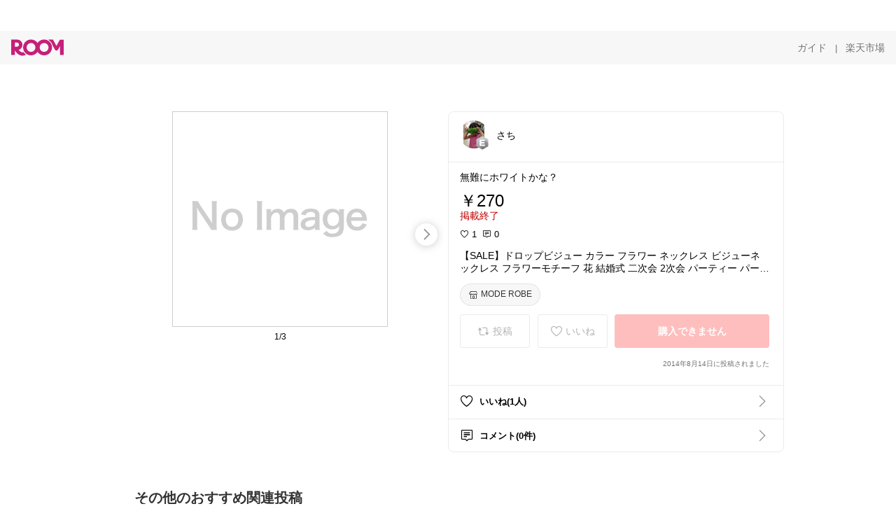

--- FILE ---
content_type: text/html; charset=utf-8
request_url: https://room.rakuten.co.jp/numachan/1700000442148352
body_size: 38806
content:
<!DOCTYPE html><html style="-webkit-text-size-adjust:100%" lang="ja"><head><meta http-equiv="X-UA-Compatible" content="IE=edge"/><meta charSet="utf-8"/><meta name="viewport" content="width=device-width, initial-scale=1.0"/><link rel="icon" href="/img/favicon.ico?v=1"/><link rel="stylesheet" type="text/css" href="/assets/app/pages/room/css/pc-932d0ca2ed7ecfa94620.bundle.css"/><link rel="apple-touch-icon" sizes="152x152" href="/img/apple-touch-icon.png"/><link rel="apple-touch-icon-precomposed" sizes="152x152" href="/img/apple-touch-icon-precomposed.png"/><title>【SALE】ドロップビジュー カラー フラワー ネックレス ビジューネックレス フラワーモチーフ 花 結婚式 二次会 2次会 パーティー パーティ 女子会(レディース 大ぶり キラキラ 20代 30代 40代 フォーマル ビジューネックレス 大振り</title><meta name="title" content="【SALE】ドロップビジュー カラー フラワー ネックレス ビジューネックレス フラワーモチーフ 花 結婚式 二次会 2次会 パーティー パーティ 女子会(レディース 大ぶり キラキラ 20代 30代 40代 フォーマル ビジューネックレス 大振り"/><meta name="description" content="無難にホワイトかな？"/><meta property="og:type" content="app-room:item"/><meta property="og:title" content="【SALE】ドロップビジュー カラー フラワー ネックレス ビジューネックレス フラワーモチーフ 花 結婚式 二次会 2次会 パーティー パーティ 女子会(レディース 大ぶり キラキラ 20代 30代 40代 フォーマル ビジューネックレス 大振り"/><meta property="og:description" content="無難にホワイトかな？"/><meta property="og:image" content="https://tshop.r10s.jp/mode-robe/cabinet/acce2/1802_a.jpg"/><meta name="twitter:card" content="summary_large_image"/><meta name="twitter:title" content="【SALE】ドロップビジュー カラー フラワー ネックレス ビジューネックレス フラワーモチーフ 花 結婚式 二次会 2次会 パーティー パーティ 女子会(レディース 大ぶり キラキラ 20代 30代 40代 フォーマル ビジューネックレス 大振り"/><meta name="twitter:description" content="無難にホワイトかな？"/><meta name="twitter:image" content="https://tshop.r10s.jp/mode-robe/cabinet/acce2/1802_a.jpg"/><meta name="twitter:site" content="@ROOM_rakuten"/><meta name="theme-color" content="#f7f7f7"/></head><body style="margin:0" class=""><div id="root"><div class="container--2x7c3"><div id="mkdiv_header_pitari" style="line-height:0"></div><div class="main-banner--UUg67"><div class="spacer--1O71j none--1VvlN padding-left-medium--2Vegj"><a href="/items"><div class="logo--2d5ff room-logo--3rI3f  " alt-text="Logo"></div></a></div><div class="link-wrapper--1bLO3"><div class="spacer--1O71j padding-right-small--3DBxg"><a class="button--1P0_8 size-m--2Dbpu size-m-padding--2kqkH border-radius--2FZc6 no-padding--2a5z- type-link--27vAs variant-gray-dark-button-group--WpWgX" aria-label="ガイド" href="/info/guide/utilization/index.html" target="_self" aria-disabled="false" aria-pressed="false" tabindex="0"><span class="text--2sQjc text-no-margin-left--3UoWJ text-no-margin-right--345ss text--v7Opa font-family-fixed--CIL5f">ガイド</span></a></div><div class="text-display--3jedW type-body--27DSG size-medium--3VTRm align-left--3uu15 color-gray-dark--3Wllp  layout-inline--QSCjX">|</div><div class="spacer--1O71j padding-left-small--2IWZq padding-right-medium--tQy60"><a class="button--1P0_8 size-m--2Dbpu size-m-padding--2kqkH border-radius--2FZc6 no-padding--2a5z- type-link--27vAs variant-gray-dark-button-group--WpWgX" aria-label="楽天市場" href="https://www.rakuten.co.jp" target="_blank" aria-disabled="false" aria-pressed="false" tabindex="0"><span class="text--2sQjc text-no-margin-left--3UoWJ text-no-margin-right--345ss text--v7Opa font-family-fixed--CIL5f">楽天市場</span></a></div></div></div></div><div class="header-padding--2xxni" style="padding-top:0px75px"></div><div class="spacer--1O71j full-width--2Jy7N padding-top-xxlarge--E7QmG"></div><div class="
      stack--yyK8y
      background-color-none--3yZ1f
      stack-horizontal--2AXqW
      stack-middle--PRFYY
      full-width--1o6Hz
      text-align-left--3yJvQ
      
      
    "><div class="
      item-horizontal--2mtLS
      undefined
      vertical-align-bottom--2Ml-H
      
      full-width--1o6Hz
      item-half-width--1mMje
    "><div class="slideshow-container--3L665  navigation-buttons--FCkUB display-contemporary--gnxfE "><div class="swiper-container--3CXDW"><div class="swiper-container"><div class="swiper-wrapper"><div class="swiper-slide basic-slide--1pWbR single-view--3gQ_Y slideshow-content--2q9yv"><div class="image-wrapper--1sssU r-image--2P8HV" style="height:416px"><img class="image--38eoi    " src="https://shop.r10s.jp/mode-robe/cabinet/acce2/1802_a.jpg?thum=166&amp;resize=600:*" style="max-height:416px;max-width:416px" alt=""/></div></div><div class="swiper-slide basic-slide--1pWbR single-view--3gQ_Y slideshow-content--2q9yv"><div class="image-wrapper--1sssU r-image--2P8HV" style="height:416px"><img class="image--38eoi    " src="https://shop.r10s.jp/mode-robe/cabinet/acce2/1802_b.jpg?thum=166&amp;resize=600:*" style="max-height:416px;max-width:416px" alt=""/></div></div><div class="swiper-slide basic-slide--1pWbR single-view--3gQ_Y slideshow-content--2q9yv"><div class="image-wrapper--1sssU r-image--2P8HV" style="height:416px"><img class="image--38eoi    " src="https://shop.r10s.jp/mode-robe/cabinet/acce2/1802_c.jpg?thum=166&amp;resize=600:*" style="max-height:416px;max-width:416px" alt=""/></div></div></div></div></div><div class="footer-container--3yLnQ"><div class="footer-bookend--1HU5A"></div><div class="text-display--3jedW type-body--27DSG size-small--GZwgU align-left--3uu15 color-black--1v57Y  layout-inline--QSCjX">1/3</div><div class="footer-bookend--1HU5A"></div></div></div></div><div class="
      item-horizontal--2mtLS
      undefined
      vertical-align-bottom--2Ml-H
      
      full-width--1o6Hz
      item-half-width--1mMje
    "><div class="list-container--2quJ5 full-border--3SbF7"><div class=""><div class="container--3w_bo container-small--1ZAOb  border-bottom--3kZUq"><div class="content--QciEp"><div class="content-text--2dOZ8"><div class="text-display--3jedW type-body--27DSG size-medium--3VTRm align-left--3uu15 color-gray-darker--3K2Fe  layout-inline--QSCjX"><div class="container--1fwnl"><a class="link--16BTt"><div class="tag--3dnVY"><div class="badge--3Iqpw"><div class="container--1LGXM" style="height:40px;width:40px"><div class="image-wrapper--1sssU r-image--2P8HV" style="height:40px"><img class="image--38eoi    " src="https://room.r10s.jp/d/strg/ctrl/22/470c3de0630030c62b67dbd5cc20a7c929099c03.04.1.22.2.jpg?_ex=40x40&amp;thum=111&amp;resize=40:*" style="max-height:40px;max-width:40px" alt=""/></div></div><div class="rank--1DTcp"><div class="logo--2d5ff room-rank-e--3XiFZ room-common-size--3idDW " alt-text="Logo"></div></div></div><div class="username--25Y82"><div class="text-display--3jedW type-body--27DSG size-large--3ZnNa align-left--3uu15 color-black--1v57Y line-height-x-medium--OLnmI layout-inline--QSCjX">さち</div></div></div></a></div></div></div></div><div class="right--2ER-8"></div></div><div class="container--3w_bo container-small--1ZAOb  border-bottom--3kZUq"><div class="spacer--1O71j full-width--2Jy7N padding-all-none--1gEyP"><div class="text-display--3jedW type-body--27DSG size-large--3ZnNa align-left--3uu15 color-black--1v57Y line-height-large--2VSnE layout-inline--QSCjX"><div class="container--I1zZf"><div class="text-display--3jedW type-body--27DSG size-large--3ZnNa align-left--3uu15 color-black--1v57Y line-height-x-medium--OLnmI layout-inline--QSCjX"><div class="social-text-area--22OZg line-clamp--WhePK show-new-line--14K__" style="-webkit-line-clamp:5">無難にホワイトかな？</div></div></div></div><div class="spacer--1O71j full-width--2Jy7N block--1XPdY padding-top-small--15fXY padding-bottom-none--18GZd padding-left-none--2kNzF padding-right-none--2hmkf"></div><div class="text-display--3jedW type-header--1Weg4 size-large--3ZnNa align-left--3uu15 color-black--1v57Y  layout-inline--QSCjX">￥270</div><div class="spacer--1O71j full-width--2Jy7N block--1XPdY padding-all-none--1gEyP"></div><div class="container--3RUUz"><div class="text-display--3jedW type-body--27DSG size-large--3ZnNa align-left--3uu15 color-crimson--1UzcE  layout-inline--QSCjX word-break-break-all--1Kp4p">掲載終了</div></div><div class="spacer--1O71j full-width--2Jy7N block--1XPdY padding-all-none--1gEyP"></div><div class="spacer--1O71j full-width--2Jy7N block--1XPdY padding-top-xsmall--1-KSs padding-bottom-none--18GZd padding-left-none--2kNzF padding-right-none--2hmkf"></div><div class="container--k8E9s"><div class="icon--19Vbv color-black--3eKi_ rex-favorite-outline--n4SWN" style="font-size:13px"></div> <div class="text-display--3jedW type-body--27DSG size-medium--3VTRm align-left--3uu15 color-black--1v57Y  layout-inline--QSCjX">1</div><div class="text-display--3jedW type-body--27DSG size-medium--3VTRm align-left--3uu15 color-black--1v57Y  layout-inline--QSCjX">  </div><div class="icon--19Vbv color-black--3eKi_ rex-comment-outline--2z-Or" style="font-size:13px"></div> <div class="text-display--3jedW type-body--27DSG size-medium--3VTRm align-left--3uu15 color-black--1v57Y  layout-inline--QSCjX">0</div></div><div class="spacer--1O71j padding-left-small--2IWZq"></div><div class="spacer--1O71j full-width--2Jy7N block--1XPdY padding-top-small--15fXY padding-bottom-none--18GZd padding-left-none--2kNzF padding-right-none--2hmkf"></div><div class="text-display--3jedW type-body--27DSG size-large--3ZnNa align-left--3uu15 color-black--1v57Y line-height-x-medium--OLnmI layout-inline--QSCjX word-break-break-all--1Kp4p word-wrap-break-word--_92l2"><div class="text-display--3jedW type-body--27DSG size-large--3ZnNa align-left--3uu15 color-black--1v57Y line-height-large--2VSnE layout-inline--QSCjX"><div class="container--I1zZf"><div class="text-display--3jedW type-body--27DSG size-large--3ZnNa align-left--3uu15 color-black--1v57Y line-height-x-medium--OLnmI layout-inline--QSCjX"><div class="social-text-area--22OZg line-clamp--WhePK show-new-line--14K__" style="-webkit-line-clamp:2">【SALE】ドロップビジュー カラー フラワー ネックレス ビジューネックレス フラワーモチーフ 花 結婚式 二次会 2次会 パーティー パーティ 女子会(レディース 大ぶり キラキラ 20代 30代 40代 フォーマル ビジューネックレス 大振り</div></div></div></div></div><div class="spacer--1O71j padding-top-small--15fXY padding-bottom-small--Ql3Ez padding-left-none--2kNzF padding-right-none--2hmkf"><button class="button--1P0_8 size-xs--1BS4t size-xs-pill--3eSsO size-xs-padding--2Hr8c border-radius--2FZc6 type-basic--30dKm" aria-label="MODE ROBE" type="button"><span class="icon-container--VM50u"><div class="icon--2qUoj size-s--3kfsL shop-outline--2M9PD"></div></span><span class="text--2sQjc text-no-margin-right--345ss text--3vQhK font-family-fixed--CIL5f">MODE ROBE</span></button></div><div class="
      stack--yyK8y
      background-color-none--3yZ1f
      stack-horizontal--2AXqW
      
      full-width--1o6Hz
      text-align-center--37DYr
      
      
    "></div><div class="container--3vDvb in-page--2-6x5"><div class="wrapper-in-page--2nyk-"><div class="button-in-page--2eqTU"><button class="button--1P0_8 size-m--2Dbpu size-m-padding--2kqkH border-radius--2FZc6 button-disabled--3Q2q3 block--2Wg9t type-basic--30dKm type-basic-disabled--2_9pR variant-room--A0ToC variant-room-disabled--As7iN" aria-label="投稿" type="button" disabled=""><span class="icon-container--VM50u"><div class="icon--2qUoj size-l--1OmBX common-repost--1wRTI"></div></span><span class="text--2sQjc text-no-margin-right--345ss text--3vQhK text-disabled--fu18Q font-family-fixed--CIL5f">投稿</span></button></div><div class="button-in-page--2eqTU"><button class="button--1P0_8 size-m--2Dbpu size-m-padding--2kqkH border-radius--2FZc6 button-disabled--3Q2q3 block--2Wg9t type-basic--30dKm type-basic-disabled--2_9pR variant-room--A0ToC variant-room-disabled--As7iN" aria-label="いいね" type="button" disabled=""><span class="icon-container--VM50u"><div class="icon--2qUoj size-l--1OmBX rex-favorite-outline--3KFic"></div></span><span class="text--2sQjc text-no-margin-right--345ss text--3vQhK text-disabled--fu18Q font-family-fixed--CIL5f">いいね</span></button></div><div class="button--sBPSw ichiba-in-page--pnpTD"><button class="button--1P0_8 size-m--2Dbpu size-m-padding--2kqkH border-radius--2FZc6 button-disabled--3Q2q3 block--2Wg9t no-padding--2a5z- type-primary--3XUZe type-primary-disabled--2oXR_" aria-label="購入できません" type="button" disabled=""><span class="text--2sQjc text-no-margin-left--3UoWJ text-no-margin-right--345ss text--3HJEN text-disabled--wF8YT font-family-fixed--CIL5f">購入できません</span></button></div></div></div><div class="
      stack--yyK8y
      background-color-none--3yZ1f
      stack-vertical--YhM7J
      
      full-width--1o6Hz
      text-align-right--1Rj-p
      
      
    "><div class="
      item-vertical--iyJhz
      undefined
      vertical-align-bottom--2Ml-H
      has-border--2NKwa
      full-width--1o6Hz
      
    "><div class="spacer--1O71j padding-top-small--15fXY padding-bottom-xsmall--3fiT5 padding-left-none--2kNzF padding-right-none--2hmkf"><div class="text-display--3jedW type-body--27DSG size-x-small--3RNxZ align-left--3uu15 color-gray-dark--3Wllp  layout-inline--QSCjX">2014年8月14日に投稿されました</div></div></div></div><div class="spacer--1O71j full-width--2Jy7N block--1XPdY padding-all-none--1gEyP"></div></div></div><div class="list-container--2quJ5"><div class=""><div class="container--3w_bo container-small--1ZAOb pointer--1Og32 border-bottom--3kZUq"><div class="left-image--3l02X"><div class="text-display--3jedW type-icon--3qoXU size-medium--3VTRm align-left--3uu15 color-black--1v57Y  layout-inline--QSCjX"><div class="icon--2qUoj rex-favorite-outline--3KFic"></div></div></div><div class="content--QciEp"><div class="content-text--2dOZ8"><div class="text-display--3jedW type-body--27DSG size-medium--3VTRm align-left--3uu15 color-gray-darker--3K2Fe  layout-inline--QSCjX"><div class="text-display--3jedW type-body--27DSG size-medium--3VTRm align-left--3uu15 color-black--1v57Y  style-bold--1xXjA layout-inline--QSCjX">いいね(1人)</div></div></div></div><div class="right--2ER-8"><div class="text-display--3jedW type-icon--3qoXU size-medium--3VTRm align-left--3uu15 color-gray--1VR_z  layout-inline--QSCjX"><div class="icon--19Vbv common-chevron-right--2vw2C"></div></div></div></div><div class="container--3w_bo container-small--1ZAOb pointer--1Og32 border-no-border--15ZhO"><div class="left-image--3l02X"><div class="text-display--3jedW type-icon--3qoXU size-medium--3VTRm align-left--3uu15 color-black--1v57Y  layout-inline--QSCjX"><div class="icon--2qUoj rex-comment-outline--1PGl3"></div></div></div><div class="content--QciEp"><div class="content-text--2dOZ8"><div class="text-display--3jedW type-body--27DSG size-medium--3VTRm align-left--3uu15 color-gray-darker--3K2Fe  layout-inline--QSCjX"><div class="text-display--3jedW type-body--27DSG size-medium--3VTRm align-left--3uu15 color-black--1v57Y  style-bold--1xXjA layout-inline--QSCjX">コメント(0件)</div></div></div></div><div class="right--2ER-8"><div class="text-display--3jedW type-icon--3qoXU size-medium--3VTRm align-left--3uu15 color-gray--1VR_z  layout-inline--QSCjX"><div class="icon--19Vbv common-chevron-right--2vw2C"></div></div></div></div></div></div></div></div></div></div><div class="
      stack--yyK8y
      background-color-none--3yZ1f
      stack-horizontal--2AXqW
      stack-middle--PRFYY
      full-width--1o6Hz
      text-align-left--3yJvQ
      
      
    "><div class="
      item-horizontal--2mtLS
      undefined
      vertical-align-bottom--2Ml-H
      
      full-width--1o6Hz
      
    "><div class="spacer--1O71j full-width--2Jy7N padding-top-xxlarge--E7QmG"><div class="container--1IucH"><div class="container--3GSXp content-slideshow--1AA6_"><div class="container--cnfEo color-white--1y44V fullwidth--2frKe"><div class="top--4xQYP"><div class="spacer--1O71j block--1XPdY padding-top-large--1xJQU padding-bottom-xxsmall--3E7Xa padding-left-xxlarge--2B7EV padding-right-xxlarge--1zbXH"><div class="title-wrapper--2Z9j8"><div class="main-title--H1O_4"><div class="text-display--3jedW type-header--1Weg4 size-medium--3VTRm align-left--3uu15 color-gray-darker--3K2Fe line-height-x-medium--OLnmI style-bold--1xXjA layout-inline--QSCjX">その他のおすすめ関連投稿</div></div></div></div></div><div class="spacer--1O71j full-width--2Jy7N block--1XPdY padding-top-medium--1aKn7 padding-bottom-medium--afMsT"><div class="slideshow-container--3L665  navigation-buttons--FCkUB display-contemporary--gnxfE "><div class="swiper-container--3CXDW"><div class="swiper-container"><div class="swiper-wrapper"><div class="swiper-slide basic-slide--1pWbR slideshow-content--2q9yv"><div class="container--JAywt collect-fixed-size--2n3Dv"><div class="image-content--1eFTH"><a class="link-image--2kguM" role="link" tabindex="0"><div class="collect-fixed-size-frame--2-Mm5"><img class="image--38eoi     loading--Dsfph r-image--2P8HV" src="https://shop.r10s.jp/aimere/cabinet/07219556/10360940/imgrc0135613039.jpg?thum=133&amp;fitin=200:600" style="max-height:164px;max-width:164px" alt=""/></div></a></div><div class="spacer--1O71j block--1XPdY padding-top-small--15fXY padding-left-small--2IWZq padding-right-small--3DBxg padding-bottom-xsmall--3fiT5"><div class="container--1fwnl"><a class="link--16BTt"><div class="tag--3dnVY"><div class="badge--3Iqpw"><div class="container--1LGXM" style="height:28px;width:28px"><div class="image-wrapper--1sssU r-image--2P8HV" style="height:28px"><img class="image--38eoi    " src="https://room.r10s.jp/d/strg/ctrl/22/1a313fb5cfbddfd84848d6e7c52e58949ce2a633.20.9.22.3.png?_ex=40x40&amp;thum=111&amp;resize=40:*" style="max-height:28px;max-width:28px" alt=""/></div></div><div class="rank--1DTcp"><div class="logo--2d5ff undefined room-small-size--1ZsXU " alt-text="Logo"></div></div></div><div class="username--25Y82"><div class="text-display--3jedW type-body--27DSG size-small--GZwgU align-left--3uu15 color-black--1v57Y line-height-x-medium--OLnmI style-bold--1xXjA layout-inline--QSCjX">りーり🩷🥹</div></div></div></a></div></div><div class="item-comment--htQ-E"><div class="container--I1zZf"><div class="text-display--3jedW type-body--27DSG size-custom-12--1bQ2C align-left--3uu15 color-black--1v57Y line-height-x-medium--OLnmI layout-inline--QSCjX"><div class="social-text-area--22OZg line-clamp--WhePK show-new-line--14K__" style="-webkit-line-clamp:3">＼Marimekko🫶／
ヘアクリップ💠ブラック
Unikkoがモチーフのヘアクリップ💓
シンプルなまとめ髪も一気に華やかになる🥹🩷</div></div></div></div><div class="spacer--1O71j padding-bottom-small--Ql3Ez"></div></div></div><div class="swiper-slide basic-slide--1pWbR slideshow-content--2q9yv"><div class="container--JAywt collect-fixed-size--2n3Dv"><div class="image-content--1eFTH"><a class="link-image--2kguM" role="link" tabindex="0"><div class="collect-fixed-size-frame--2-Mm5"><img class="image--38eoi     loading--Dsfph r-image--2P8HV" src="https://shop.r10s.jp/ulu-hawaii/cabinet/11399373/imgrc0106674449.jpg?thum=133&amp;fitin=200:600" style="max-height:164px;max-width:164px" alt=""/></div></a></div><div class="spacer--1O71j block--1XPdY padding-top-small--15fXY padding-left-small--2IWZq padding-right-small--3DBxg padding-bottom-xsmall--3fiT5"><div class="container--1fwnl"><a class="link--16BTt"><div class="tag--3dnVY"><div class="badge--3Iqpw"><div class="container--1LGXM" style="height:28px;width:28px"><div class="image-wrapper--1sssU r-image--2P8HV" style="height:28px"><img class="image--38eoi    " src="https://room.r10s.jp/d/strg/ctrl/22/7c2d9c26c2508b21a0647a9695486bcfc642cdd2.03.9.22.3.jpg?_ex=40x40&amp;thum=111&amp;resize=40:*" style="max-height:28px;max-width:28px" alt=""/></div></div><div class="rank--1DTcp"><div class="logo--2d5ff undefined room-small-size--1ZsXU " alt-text="Logo"></div></div></div><div class="username--25Y82"><div class="text-display--3jedW type-body--27DSG size-small--GZwgU align-left--3uu15 color-black--1v57Y line-height-x-medium--OLnmI style-bold--1xXjA layout-inline--QSCjX">きーちゃん🌸育児グッズお纏め👶</div></div></div></a></div></div><div class="item-comment--htQ-E"><div class="container--I1zZf"><div class="text-display--3jedW type-body--27DSG size-custom-12--1bQ2C align-left--3uu15 color-black--1v57Y line-height-x-medium--OLnmI layout-inline--QSCjX"><div class="social-text-area--22OZg line-clamp--WhePK show-new-line--14K__" style="-webkit-line-clamp:3">【4歳向け】ぷっくり感がかわいい🥺♡HELLO KITTY ぷっくりったいヘアクリップ🎀

まーた、かわいいものを見つけてしまいました…🥺♡
 前髪を留めるだけで、一気にキティ感アップ✨
ころんとした立体感と、 ほんのり透ける質感がとにかく可愛い、ヘアクリップです🥺

ケイカンパニーさんのようですね、
サンリオ商品がお得意なんです♡

定番キティやヒョウ柄キティ、クロミちゃんの他にも、人気の日焼けキティもある模様！👀
キティ好きさんは、特に刺さります…🫶

2個セットでこの価格はお買い得かと！🧐

気になる方は、楽天市場にて詳細をチェック！✅

<a class="tag-link--3E2zM" href="https://room.rakuten.co.jp/search/item?keyword=%23%E3%83%8F%E3%83%AD%E3%83%BC%E3%82%AD%E3%83%86%E3%82%A3">#ハローキティ</a> <a class="tag-link--3E2zM" href="https://room.rakuten.co.jp/search/item?keyword=%23%E3%82%AD%E3%83%86%E3%82%A3%E3%81%A1%E3%82%83%E3%82%93">#キティちゃん</a> <a class="tag-link--3E2zM" href="https://room.rakuten.co.jp/search/item?keyword=%23%E3%82%B5%E3%83%B3%E3%83%AA%E3%82%AA">#サンリオ</a> <a class="tag-link--3E2zM" href="https://room.rakuten.co.jp/search/item?keyword=%23%E3%82%B5%E3%83%B3%E3%83%AA%E3%82%AA%E3%82%AD%E3%83%A3%E3%83%A9%E3%82%AF%E3%82%BF%E3%83%BC%E3%82%BA">#サンリオキャラクターズ</a> <a class="tag-link--3E2zM" href="https://room.rakuten.co.jp/search/item?keyword=%23%E6%97%A5%E7%84%BC%E3%81%91%E3%82%AD%E3%83%86%E3%82%A3">#日焼けキティ</a> <a class="tag-link--3E2zM" href="https://room.rakuten.co.jp/search/item?keyword=%23%E3%81%B7%E3%81%A3%E3%81%8F%E3%82%8A%E3%81%A3%E3%81%9F%E3%81%84">#ぷっくりったい</a> <a class="tag-link--3E2zM" href="https://room.rakuten.co.jp/search/item?keyword=%23%E3%83%98%E3%82%A2%E3%82%AF%E3%83%AA%E3%83%83%E3%83%97">#ヘアクリップ</a> <a class="tag-link--3E2zM" href="https://room.rakuten.co.jp/search/item?keyword=%23%E3%83%98%E3%82%A2%E3%82%A2%E3%82%AF%E3%82%BB%E3%82%B5%E3%83%AA%E3%83%BC">#ヘアアクセサリー</a> <a class="tag-link--3E2zM" href="https://room.rakuten.co.jp/search/item?keyword=%23%E5%89%8D%E9%AB%AA%E3%82%AF%E3%83%AA%E3%83%83%E3%83%97">#前髪クリップ</a> <a class="tag-link--3E2zM" href="https://room.rakuten.co.jp/search/item?keyword=%23%E5%AD%90%E3%81%A9%E3%82%82%E3%83%98%E3%82%A2%E3%82%A2%E3%82%AF%E3%82%BB">#子どもヘアアクセ</a> <a class="tag-link--3E2zM" href="https://room.rakuten.co.jp/search/item?keyword=%234%E6%AD%B3">#4歳</a> <a class="tag-link--3E2zM" href="https://room.rakuten.co.jp/search/item?keyword=%23HELLOW">#HELLOW</a> KITTY <a class="tag-link--3E2zM" href="https://room.rakuten.co.jp/search/item?keyword=%23%E9%AB%AA%E7%95%99%E3%82%81">#髪留め</a></div></div></div></div><div class="spacer--1O71j padding-bottom-small--Ql3Ez"></div></div></div><div class="swiper-slide basic-slide--1pWbR slideshow-content--2q9yv"><div class="container--JAywt collect-fixed-size--2n3Dv"><div class="image-content--1eFTH"><a class="link-image--2kguM" role="link" tabindex="0"><div class="collect-fixed-size-frame--2-Mm5"><img class="image--38eoi     loading--Dsfph r-image--2P8HV" src="https://shop.r10s.jp/ajiro/cabinet/biiino/item/main-image-11/20250609160734_1.jpg?thum=133&amp;fitin=200:600" style="max-height:164px;max-width:164px" alt=""/></div></a></div><div class="spacer--1O71j block--1XPdY padding-top-small--15fXY padding-left-small--2IWZq padding-right-small--3DBxg padding-bottom-xsmall--3fiT5"><div class="container--1fwnl"><a class="link--16BTt"><div class="tag--3dnVY"><div class="badge--3Iqpw"><div class="container--1LGXM" style="height:28px;width:28px"><div class="image-wrapper--1sssU r-image--2P8HV" style="height:28px"><img class="image--38eoi    " src="https://room.r10s.jp/d/strg/ctrl/22/218b34dcf1d8023c613759179c909264263f1e7d.86.9.22.3.jpg?_ex=40x40&amp;thum=111&amp;resize=40:*" style="max-height:28px;max-width:28px" alt=""/></div></div><div class="rank--1DTcp"><div class="logo--2d5ff undefined room-small-size--1ZsXU " alt-text="Logo"></div></div></div><div class="username--25Y82"><div class="text-display--3jedW type-body--27DSG size-small--GZwgU align-left--3uu15 color-black--1v57Y line-height-x-medium--OLnmI style-bold--1xXjA layout-inline--QSCjX">ぺぺこ☘️</div></div></div></a></div></div><div class="item-comment--htQ-E"><div class="container--I1zZf"><div class="text-display--3jedW type-body--27DSG size-custom-12--1bQ2C align-left--3uu15 color-black--1v57Y line-height-x-medium--OLnmI layout-inline--QSCjX"><div class="social-text-area--22OZg line-clamp--WhePK show-new-line--14K__" style="-webkit-line-clamp:3">上品なパールが耳元を華やかにしてくれる、大人女性にちょうどいいピアス・イヤリング。
結婚式や入学・卒業式などのオケージョンはもちろん、きれいめ普段使いにも活躍できるので嬉しい♡

<a class="tag-link--3E2zM" href="https://room.rakuten.co.jp/search/item?keyword=%23%E3%83%91%E3%83%BC%E3%83%AB%E3%82%A2%E3%82%AF%E3%82%BB%E3%82%B5%E3%83%AA%E3%83%BC">#パールアクセサリー</a>
<a class="tag-link--3E2zM" href="https://room.rakuten.co.jp/search/item?keyword=%23%E3%83%94%E3%82%A2%E3%82%B9%E3%82%A4%E3%83%A4%E3%83%AA%E3%83%B3%E3%82%B0">#ピアスイヤリング</a>
<a class="tag-link--3E2zM" href="https://room.rakuten.co.jp/search/item?keyword=%23%E7%97%9B%E3%81%8F%E3%81%AA%E3%81%84%E3%82%A4%E3%83%A4%E3%83%AA%E3%83%B3%E3%82%B0">#痛くないイヤリング</a>
<a class="tag-link--3E2zM" href="https://room.rakuten.co.jp/search/item?keyword=%23%E3%82%B9%E3%83%86%E3%83%B3%E3%83%AC%E3%82%B9%E3%82%A2%E3%82%AF%E3%82%BB%E3%82%B5%E3%83%AA%E3%83%BC">#ステンレスアクセサリー</a>
<a class="tag-link--3E2zM" href="https://room.rakuten.co.jp/search/item?keyword=%23%E5%A4%A7%E4%BA%BA%E3%82%A2%E3%82%AF%E3%82%BB%E3%82%B5%E3%83%AA%E3%83%BC">#大人アクセサリー</a>
<a class="tag-link--3E2zM" href="https://room.rakuten.co.jp/search/item?keyword=%23%E3%82%AA%E3%82%B1%E3%83%BC%E3%82%B8%E3%83%A7%E3%83%B3%E3%82%B3%E3%83%BC%E3%83%87">#オケージョンコーデ</a>
<a class="tag-link--3E2zM" href="https://room.rakuten.co.jp/search/item?keyword=%23%E5%85%A5%E5%AD%A6%E5%BC%8F%E3%82%B3%E3%83%BC%E3%83%87">#入学式コーデ</a>
<a class="tag-link--3E2zM" href="https://room.rakuten.co.jp/search/item?keyword=%23%E5%8D%92%E6%A5%AD%E5%BC%8F%E3%82%B3%E3%83%BC%E3%83%87">#卒業式コーデ</a></div></div></div></div><div class="spacer--1O71j padding-bottom-small--Ql3Ez"></div></div></div><div class="swiper-slide basic-slide--1pWbR slideshow-content--2q9yv"><div class="container--JAywt collect-fixed-size--2n3Dv"><div class="image-content--1eFTH"><a class="link-image--2kguM" role="link" tabindex="0"><div class="collect-fixed-size-frame--2-Mm5"><img class="image--38eoi     loading--Dsfph r-image--2P8HV" src="https://shop.r10s.jp/obutsudanhonpo/cabinet/tuki/202601xx1.jpg?thum=133&amp;fitin=200:600" style="max-height:164px;max-width:164px" alt=""/></div></a></div><div class="spacer--1O71j block--1XPdY padding-top-small--15fXY padding-left-small--2IWZq padding-right-small--3DBxg padding-bottom-xsmall--3fiT5"><div class="container--1fwnl"><a class="link--16BTt"><div class="tag--3dnVY"><div class="badge--3Iqpw"><div class="container--1LGXM" style="height:28px;width:28px"><div class="image-wrapper--1sssU r-image--2P8HV" style="height:28px"><img class="image--38eoi    " src="https://room.r10s.jp/d/strg/ctrl/22/8bf660d58ddaee6d5466fe9f10881e88d2bfdc01.37.9.22.3.png?_ex=40x40&amp;thum=111&amp;resize=40:*" style="max-height:28px;max-width:28px" alt=""/></div></div><div class="rank--1DTcp"><div class="logo--2d5ff undefined room-small-size--1ZsXU " alt-text="Logo"></div></div></div><div class="username--25Y82"><div class="text-display--3jedW type-body--27DSG size-small--GZwgU align-left--3uu15 color-black--1v57Y line-height-x-medium--OLnmI style-bold--1xXjA layout-inline--QSCjX">さくらん@経由感謝</div></div></div></a></div></div><div class="item-comment--htQ-E"><div class="container--I1zZf"><div class="text-display--3jedW type-body--27DSG size-custom-12--1bQ2C align-left--3uu15 color-black--1v57Y line-height-x-medium--OLnmI layout-inline--QSCjX"><div class="social-text-area--22OZg line-clamp--WhePK show-new-line--14K__" style="-webkit-line-clamp:3">最近、運気を上げたいなーって思って、このパワーストーンブレスレット買った！
ガーネットとルチルクォーツの組み合わせが素敵で、つけてるとなんか安心感があるんだよね。
自分へのご褒美って感じで、ちょっとした幸運を期待してる💖

<a class="tag-link--3E2zM" href="https://room.rakuten.co.jp/search/item?keyword=%23%E3%83%91%E3%83%AF%E3%83%BC%E3%82%B9%E3%83%88%E3%83%BC%E3%83%B3">#パワーストーン</a> <a class="tag-link--3E2zM" href="https://room.rakuten.co.jp/search/item?keyword=%23%E3%83%96%E3%83%AC%E3%82%B9%E3%83%AC%E3%83%83%E3%83%88">#ブレスレット</a> <a class="tag-link--3E2zM" href="https://room.rakuten.co.jp/search/item?keyword=%23%E9%81%8B%E6%B0%97%E3%82%A2%E3%83%83%E3%83%97">#運気アップ</a></div></div></div></div><div class="spacer--1O71j padding-bottom-small--Ql3Ez"></div></div></div><div class="swiper-slide basic-slide--1pWbR slideshow-content--2q9yv"><div class="container--JAywt collect-fixed-size--2n3Dv"><div class="image-content--1eFTH"><a class="link-image--2kguM" role="link" tabindex="0"><div class="collect-fixed-size-frame--2-Mm5"><img class="image--38eoi     loading--Dsfph r-image--2P8HV" src="https://shop.r10s.jp/ajiro/cabinet/biiino/item/main-image-10/20241210110143_1.jpg?thum=133&amp;fitin=200:600" style="max-height:164px;max-width:164px" alt=""/></div></a></div><div class="spacer--1O71j block--1XPdY padding-top-small--15fXY padding-left-small--2IWZq padding-right-small--3DBxg padding-bottom-xsmall--3fiT5"><div class="container--1fwnl"><a class="link--16BTt"><div class="tag--3dnVY"><div class="badge--3Iqpw"><div class="container--1LGXM" style="height:28px;width:28px"><div class="image-wrapper--1sssU r-image--2P8HV" style="height:28px"><img class="image--38eoi    " src="https://room.r10s.jp/d/strg/ctrl/22/64faeb32072734a817206192cb2374e87276bce5.01.9.22.3.jpg?_ex=40x40&amp;thum=111&amp;resize=40:*" style="max-height:28px;max-width:28px" alt=""/></div></div><div class="rank--1DTcp"><div class="logo--2d5ff undefined room-small-size--1ZsXU " alt-text="Logo"></div></div></div><div class="username--25Y82"><div class="text-display--3jedW type-body--27DSG size-small--GZwgU align-left--3uu15 color-black--1v57Y line-height-x-medium--OLnmI style-bold--1xXjA layout-inline--QSCjX">ころまる🐕🐈もふもふ愛好家💓</div></div></div></a></div></div><div class="item-comment--htQ-E"><div class="container--I1zZf"><div class="text-display--3jedW type-body--27DSG size-custom-12--1bQ2C align-left--3uu15 color-black--1v57Y line-height-x-medium--OLnmI layout-inline--QSCjX"><div class="social-text-area--22OZg line-clamp--WhePK show-new-line--14K__" style="-webkit-line-clamp:3">毎日のおしゃれ、指輪選びに悩むこと、ありますよね💖  
金属アレルギーが心配でも、安心して身につけられるデザイン。  
シンプルで華奢なのに、高見えするから、コーディネートが整うのが嬉しい！  
お気に入りのリングで、日常がもっと特別になりますよ✨  
<a class="tag-link--3E2zM" href="https://room.rakuten.co.jp/search/item?keyword=%23%E3%83%AA%E3%83%B3%E3%82%B0">#リング</a> <a class="tag-link--3E2zM" href="https://room.rakuten.co.jp/search/item?keyword=%23%E3%82%B8%E3%83%A5%E3%82%A8%E3%83%AA%E3%83%BC">#ジュエリー</a> <a class="tag-link--3E2zM" href="https://room.rakuten.co.jp/search/item?keyword=%23%E3%82%A2%E3%83%AC%E3%83%AB%E3%82%AE%E3%83%BC%E5%AF%BE%E5%BF%9C">#アレルギー対応</a> <a class="tag-link--3E2zM" href="https://room.rakuten.co.jp/search/item?keyword=%23%E3%82%B7%E3%83%B3%E3%83%97%E3%83%AB">#シンプル</a> <a class="tag-link--3E2zM" href="https://room.rakuten.co.jp/search/item?keyword=%23%E3%83%87%E3%82%A4%E3%83%AA%E3%83%BC%E3%82%B3%E3%83%BC%E3%83%87">#デイリーコーデ</a></div></div></div></div><div class="spacer--1O71j padding-bottom-small--Ql3Ez"></div></div></div><div class="swiper-slide basic-slide--1pWbR slideshow-content--2q9yv"><div class="container--JAywt collect-fixed-size--2n3Dv"><div class="image-content--1eFTH"><a class="link-image--2kguM" role="link" tabindex="0"><div class="collect-fixed-size-frame--2-Mm5"><img class="image--38eoi     loading--Dsfph r-image--2P8HV" src="https://shop.r10s.jp/hanatelier/cabinet/nec/nec028-mo1.jpg?thum=133&amp;fitin=200:600" style="max-height:164px;max-width:164px" alt=""/></div></a></div><div class="spacer--1O71j block--1XPdY padding-top-small--15fXY padding-left-small--2IWZq padding-right-small--3DBxg padding-bottom-xsmall--3fiT5"><div class="container--1fwnl"><a class="link--16BTt"><div class="tag--3dnVY"><div class="badge--3Iqpw"><div class="container--1LGXM" style="height:28px;width:28px"><div class="image-wrapper--1sssU r-image--2P8HV" style="height:28px"><img class="image--38eoi    " src="https://room.r10s.jp/d/strg/ctrl/22/05e11bca6d4c85afec7fce35ebef347021dc97fa.15.9.22.3.jpg?_ex=40x40&amp;thum=111&amp;resize=40:*" style="max-height:28px;max-width:28px" alt=""/></div></div><div class="rank--1DTcp"><div class="logo--2d5ff undefined room-small-size--1ZsXU " alt-text="Logo"></div></div></div><div class="username--25Y82"><div class="text-display--3jedW type-body--27DSG size-small--GZwgU align-left--3uu15 color-black--1v57Y line-height-x-medium--OLnmI style-bold--1xXjA layout-inline--QSCjX">𝐾𝑖𝑘𝑎</div></div></div></a></div></div><div class="item-comment--htQ-E"><div class="container--I1zZf"><div class="text-display--3jedW type-body--27DSG size-custom-12--1bQ2C align-left--3uu15 color-black--1v57Y line-height-x-medium--OLnmI layout-inline--QSCjX"><div class="social-text-area--22OZg line-clamp--WhePK show-new-line--14K__" style="-webkit-line-clamp:3">シェルクローバーのネックレス💎🍀
プチプラなのに高見え✨
ここのショップ可愛いアクセサリーいっぱいある💍💕

<a class="tag-link--3E2zM" href="https://room.rakuten.co.jp/search/item?keyword=%23%E3%82%AF%E3%83%AD%E3%83%BC%E3%83%90%E3%83%BC%E3%83%8D%E3%83%83%E3%82%AF%E3%83%AC%E3%82%B9">#クローバーネックレス</a> <a class="tag-link--3E2zM" href="https://room.rakuten.co.jp/search/item?keyword=%232%E9%80%A3%E3%83%8D%E3%83%83%E3%82%AF%E3%83%AC%E3%82%B9">#2連ネックレス</a> <a class="tag-link--3E2zM" href="https://room.rakuten.co.jp/search/item?keyword=%23%E3%82%AD%E3%83%A5%E3%83%BC%E3%83%93%E3%83%83%E3%82%AF%E3%82%B8%E3%83%AB%E3%82%B3%E3%83%8B%E3%82%A2">#キュービックジルコニア</a> <a class="tag-link--3E2zM" href="https://room.rakuten.co.jp/search/item?keyword=%23%E3%82%B7%E3%82%A7%E3%83%AB%E3%83%8D%E3%83%83%E3%82%AF%E3%83%AC%E3%82%B9">#シェルネックレス</a> <a class="tag-link--3E2zM" href="https://room.rakuten.co.jp/search/item?keyword=%23%E3%83%8D%E3%83%83%E3%82%AF%E3%83%AC%E3%82%B9">#ネックレス</a> <a class="tag-link--3E2zM" href="https://room.rakuten.co.jp/search/item?keyword=%23%E3%83%97%E3%83%81%E3%83%97%E3%83%A9%E3%82%A2%E3%82%AF%E3%82%BB">#プチプラアクセ</a> <a class="tag-link--3E2zM" href="https://room.rakuten.co.jp/search/item?keyword=%23%E9%AB%98%E8%A6%8B%E3%81%88%E3%82%A2%E3%82%AF%E3%82%BB">#高見えアクセ</a> <a class="tag-link--3E2zM" href="https://room.rakuten.co.jp/search/item?keyword=%23%E3%83%97%E3%83%81%E3%83%97%E3%83%A9">#プチプラ</a> <a class="tag-link--3E2zM" href="https://room.rakuten.co.jp/search/item?keyword=%23%E9%AB%98%E8%A6%8B%E3%81%88">#高見え</a> <a class="tag-link--3E2zM" href="https://room.rakuten.co.jp/search/item?keyword=%23%E3%82%B4%E3%83%BC%E3%83%AB%E3%83%89%E3%82%A2%E3%82%AF%E3%82%BB">#ゴールドアクセ</a> <a class="tag-link--3E2zM" href="https://room.rakuten.co.jp/search/item?keyword=%23%E3%82%B7%E3%83%AB%E3%83%90%E3%83%BC%E3%82%A2%E3%82%AF%E3%82%BB">#シルバーアクセ</a></div></div></div></div><div class="spacer--1O71j padding-bottom-small--Ql3Ez"></div></div></div><div class="swiper-slide basic-slide--1pWbR slideshow-content--2q9yv"><div class="container--JAywt collect-fixed-size--2n3Dv"><div class="image-content--1eFTH"><a class="link-image--2kguM" role="link" tabindex="0"><div class="collect-fixed-size-frame--2-Mm5"><img class="image--38eoi     loading--Dsfph r-image--2P8HV" src="https://shop.r10s.jp/kamakura-craft/cabinet/brooch/br_2pcs_circle_01.jpg?thum=133&amp;fitin=200:600" style="max-height:164px;max-width:164px" alt=""/></div></a></div><div class="spacer--1O71j block--1XPdY padding-top-small--15fXY padding-left-small--2IWZq padding-right-small--3DBxg padding-bottom-xsmall--3fiT5"><div class="container--1fwnl"><a class="link--16BTt"><div class="tag--3dnVY"><div class="badge--3Iqpw"><div class="container--1LGXM" style="height:28px;width:28px"><div class="image-wrapper--1sssU r-image--2P8HV" style="height:28px"><img class="image--38eoi    " src="https://room.r10s.jp/d/strg/ctrl/22/bdfb18ce8ba405ed2533bfd515c37bc8db75c97b.96.9.22.3.jpg?_ex=40x40&amp;thum=111&amp;resize=40:*" style="max-height:28px;max-width:28px" alt=""/></div></div><div class="rank--1DTcp"><div class="logo--2d5ff undefined room-small-size--1ZsXU " alt-text="Logo"></div></div></div><div class="username--25Y82"><div class="text-display--3jedW type-body--27DSG size-small--GZwgU align-left--3uu15 color-black--1v57Y line-height-x-medium--OLnmI style-bold--1xXjA layout-inline--QSCjX">あん杏・暮らしの中にあったらいいなを🌿</div></div></div></a></div></div><div class="item-comment--htQ-E"><div class="container--I1zZf"><div class="text-display--3jedW type-body--27DSG size-custom-12--1bQ2C align-left--3uu15 color-black--1v57Y line-height-x-medium--OLnmI layout-inline--QSCjX"><div class="social-text-area--22OZg line-clamp--WhePK show-new-line--14K__" style="-webkit-line-clamp:3">ブローチ２個セット❣パールとビジューで華やかに✨️好きなバランスで２個付け、単品使い、バッグに付けたりとアレンジを楽しめます😊

➜ <a class="tag-link--3E2zM" href="https://room.rakuten.co.jp/search/item?keyword=%23%E3%81%82%E3%82%93%E6%9D%8F%E3%83%91%E3%83%BC%E3%83%AB%E3%82%A2%E3%82%AF%E3%82%BB%E3%82%B5%E3%83%AA%E3%83%BC%E3%82%BB%E3%83%AC%E3%82%AF%E3%82%B7%E3%83%A7%E3%83%B3">#あん杏パールアクセサリーセレクション</a>

<a class="tag-link--3E2zM" href="https://room.rakuten.co.jp/search/item?keyword=%23%E3%83%96%E3%83%AD%E3%83%BC%E3%83%81">#ブローチ</a><a class="tag-link--3E2zM" href="https://room.rakuten.co.jp/search/item?keyword=%23%E3%83%91%E3%83%BC%E3%83%AB">#パール</a>
<a class="tag-link--3E2zM" href="https://room.rakuten.co.jp/search/item?keyword=%23%E3%82%BB%E3%83%AC%E3%83%A2%E3%83%8B%E3%83%BC">#セレモニー</a>
<a class="tag-link--3E2zM" href="https://room.rakuten.co.jp/search/item?keyword=%23%E5%85%A5%E5%9C%92%E5%BC%8F">#入園式</a><a class="tag-link--3E2zM" href="https://room.rakuten.co.jp/search/item?keyword=%23%E5%85%A5%E5%AD%A6%E5%BC%8F">#入学式</a>
<a class="tag-link--3E2zM" href="https://room.rakuten.co.jp/search/item?keyword=%23%E5%8D%92%E5%9C%92%E5%BC%8F">#卒園式</a><a class="tag-link--3E2zM" href="https://room.rakuten.co.jp/search/item?keyword=%23%E5%8D%92%E6%A5%AD%E5%BC%8F">#卒業式</a>

ブローチ 2個 セット 丸 カジュアル 卒業式 卒園式 入学式 入園式 結婚式 フォーマル ママ スーツ パール 刺繍 ビジュー ラインストーン 花 雪 結晶 モチーフ シンプル 華やか 大人 上品 エレガント サークル ラウンド トレンド</div></div></div></div><div class="spacer--1O71j padding-bottom-small--Ql3Ez"></div></div></div><div class="swiper-slide basic-slide--1pWbR slideshow-content--2q9yv"><div class="container--JAywt collect-fixed-size--2n3Dv"><div class="image-content--1eFTH"><a class="link-image--2kguM" role="link" tabindex="0"><div class="collect-fixed-size-frame--2-Mm5"><img class="image--38eoi     loading--Dsfph r-image--2P8HV" src="https://shop.r10s.jp/craife/cabinet/product-3/erg-19-1.jpg?thum=133&amp;fitin=200:600" style="max-height:164px;max-width:164px" alt=""/></div></a></div><div class="spacer--1O71j block--1XPdY padding-top-small--15fXY padding-left-small--2IWZq padding-right-small--3DBxg padding-bottom-xsmall--3fiT5"><div class="container--1fwnl"><a class="link--16BTt"><div class="tag--3dnVY"><div class="badge--3Iqpw"><div class="container--1LGXM" style="height:28px;width:28px"><div class="image-wrapper--1sssU r-image--2P8HV" style="height:28px"><img class="image--38eoi    " src="https://room.r10s.jp/d/strg/ctrl/22/49340d9f8e32826064da50613dd4080cb61d04f5.84.9.22.3.jpg?_ex=40x40&amp;thum=111&amp;resize=40:*" style="max-height:28px;max-width:28px" alt=""/></div></div><div class="rank--1DTcp"><div class="logo--2d5ff undefined room-small-size--1ZsXU " alt-text="Logo"></div></div></div><div class="username--25Y82"><div class="text-display--3jedW type-body--27DSG size-small--GZwgU align-left--3uu15 color-black--1v57Y line-height-x-medium--OLnmI style-bold--1xXjA layout-inline--QSCjX">みに子</div></div></div></a></div></div><div class="item-comment--htQ-E"><div class="container--I1zZf"><div class="text-display--3jedW type-body--27DSG size-custom-12--1bQ2C align-left--3uu15 color-black--1v57Y line-height-x-medium--OLnmI layout-inline--QSCjX"><div class="social-text-area--22OZg line-clamp--WhePK show-new-line--14K__" style="-webkit-line-clamp:3">ꕤイヤリング ꕤ 痛くないイヤリング ꕤシンプルでオンオフ問わずつけられるのが嬉しいですね♡

｡.ꕤ‿‿‿‿‿‿‿‿‿‿‿‿‿‿‿‿‿‿ꕤ.｡

<a class="tag-link--3E2zM" href="https://room.rakuten.co.jp/search/item?keyword=%23%E3%82%A4%E3%83%A4%E3%83%AA%E3%83%B3%E3%82%B0">#イヤリング</a> 
<a class="tag-link--3E2zM" href="https://room.rakuten.co.jp/search/item?keyword=%23%E3%82%A2%E3%82%AF%E3%82%BB%E3%82%B5%E3%83%AA%E3%83%BC">#アクセサリー</a>
<a class="tag-link--3E2zM" href="https://room.rakuten.co.jp/search/item?keyword=%23%E3%82%A2%E3%82%AF%E3%82%BB">#アクセ</a>
<a class="tag-link--3E2zM" href="https://room.rakuten.co.jp/search/item?keyword=%23%E7%97%9B%E3%81%8F%E3%81%AA%E3%81%84%E3%82%A4%E3%83%A4%E3%83%AA%E3%83%B3%E3%82%B0">#痛くないイヤリング</a>
<a class="tag-link--3E2zM" href="https://room.rakuten.co.jp/search/item?keyword=%23%E3%81%8A%E3%81%97%E3%82%83%E3%82%8C">#おしゃれ</a>
<a class="tag-link--3E2zM" href="https://room.rakuten.co.jp/search/item?keyword=%23%E5%A4%A7%E4%BA%BA%E3%81%8B%E3%82%8F%E3%81%84%E3%81%84">#大人かわいい</a>
<a class="tag-link--3E2zM" href="https://room.rakuten.co.jp/search/item?keyword=%23%E3%82%B7%E3%83%B3%E3%83%97%E3%83%AB">#シンプル</a>
<a class="tag-link--3E2zM" href="https://room.rakuten.co.jp/search/item?keyword=%23%E3%83%87%E3%82%A4%E3%83%AA%E3%83%BC">#デイリー</a>
<a class="tag-link--3E2zM" href="https://room.rakuten.co.jp/search/item?keyword=%23%E3%82%AA%E3%83%95%E3%82%A3%E3%82%B9">#オフィス</a>
<a class="tag-link--3E2zM" href="https://room.rakuten.co.jp/search/item?keyword=%23%E8%87%AA%E5%88%86%E3%81%B8%E3%81%AE%E3%81%94%E8%A4%92%E7%BE%8E">#自分へのご褒美</a> 
<a class="tag-link--3E2zM" href="https://room.rakuten.co.jp/search/item?keyword=%23%E3%82%AA%E3%82%B1%E3%83%BC%E3%82%B8%E3%83%A7%E3%83%B3">#オケージョン</a> 
<a class="tag-link--3E2zM" href="https://room.rakuten.co.jp/search/item?keyword=%23%E9%AB%98%E8%A6%8B%E3%81%88">#高見え</a> 
<a class="tag-link--3E2zM" href="https://room.rakuten.co.jp/search/item?keyword=%23%E3%83%97%E3%83%81%E3%83%97%E3%83%A9">#プチプラ</a></div></div></div></div><div class="spacer--1O71j padding-bottom-small--Ql3Ez"></div></div></div><div class="swiper-slide basic-slide--1pWbR slideshow-content--2q9yv"><div class="container--JAywt collect-fixed-size--2n3Dv"><div class="image-content--1eFTH"><a class="link-image--2kguM" role="link" tabindex="0"><div class="collect-fixed-size-frame--2-Mm5"><img class="image--38eoi     loading--Dsfph r-image--2P8HV" src="https://shop.r10s.jp/azu-kobe/cabinet/pierce8/p5027.jpg?thum=133&amp;fitin=200:600" style="max-height:164px;max-width:164px" alt=""/></div></a></div><div class="spacer--1O71j block--1XPdY padding-top-small--15fXY padding-left-small--2IWZq padding-right-small--3DBxg padding-bottom-xsmall--3fiT5"><div class="container--1fwnl"><a class="link--16BTt"><div class="tag--3dnVY"><div class="badge--3Iqpw"><div class="container--1LGXM" style="height:28px;width:28px"><div class="image-wrapper--1sssU r-image--2P8HV" style="height:28px"><img class="image--38eoi    " src="https://room.r10s.jp/d/strg/ctrl/22/8363d025f65f3d8a1203d87bd0ed341464fe2151.87.9.22.3.png?_ex=40x40&amp;thum=111&amp;resize=40:*" style="max-height:28px;max-width:28px" alt=""/></div></div><div class="rank--1DTcp"><div class="logo--2d5ff undefined room-small-size--1ZsXU " alt-text="Logo"></div></div></div><div class="username--25Y82"><div class="text-display--3jedW type-body--27DSG size-small--GZwgU align-left--3uu15 color-black--1v57Y line-height-x-medium--OLnmI style-bold--1xXjA layout-inline--QSCjX">キレイちゃん/プチプラ集め</div></div></div></a></div></div><div class="item-comment--htQ-E"><div class="container--I1zZf"><div class="text-display--3jedW type-body--27DSG size-custom-12--1bQ2C align-left--3uu15 color-black--1v57Y line-height-x-medium--OLnmI layout-inline--QSCjX"><div class="social-text-area--22OZg line-clamp--WhePK show-new-line--14K__" style="-webkit-line-clamp:3">ホワイトフラワーピアス/イヤリング♥
パール調のホワイトカラーが上品で可愛い❤
小ぶりだけど存在感のあるデザインで、どんなコーデにも合わせやすい！
顔周りをぱっと華やかにしてくれる♥

<a class="tag-link--3E2zM" href="https://room.rakuten.co.jp/search/item?keyword=%232026%E6%98%A5">#2026春</a> <a class="tag-link--3E2zM" href="https://room.rakuten.co.jp/search/item?keyword=%23%E6%A5%BD%E3%81%A1%E3%82%93%E3%82%B3%E3%83%BC%E3%83%87">#楽ちんコーデ</a> <a class="tag-link--3E2zM" href="https://room.rakuten.co.jp/search/item?keyword=%23%E7%9D%80%E5%BF%83%E5%9C%B0%E9%87%8D%E8%A6%96">#着心地重視</a> <a class="tag-link--3E2zM" href="https://room.rakuten.co.jp/search/item?keyword=%23%E9%9F%93%E5%9B%BD%E3%83%95%E3%82%A1%E3%83%83%E3%82%B7%E3%83%A7%E3%83%B3">#韓国ファッション</a> <a class="tag-link--3E2zM" href="https://room.rakuten.co.jp/search/item?keyword=%23%E3%83%AF%E3%83%B3%E3%83%88%E3%83%BC%E3%83%B3%E3%82%B3%E3%83%BC%E3%83%87">#ワントーンコーデ</a> <a class="tag-link--3E2zM" href="https://room.rakuten.co.jp/search/item?keyword=%23%E3%83%97%E3%83%81%E3%83%97%E3%83%A9">#プチプラ</a> <a class="tag-link--3E2zM" href="https://room.rakuten.co.jp/search/item?keyword=%23%E9%AB%98%E8%A6%8B%E3%81%88">#高見え</a> <a class="tag-link--3E2zM" href="https://room.rakuten.co.jp/search/item?keyword=%23%E3%83%87%E3%83%BC%E3%83%88%E3%82%B3%E3%83%BC%E3%83%87">#デートコーデ</a> <a class="tag-link--3E2zM" href="https://room.rakuten.co.jp/search/item?keyword=%23%E9%80%9A%E5%8B%A4">#通勤</a> <a class="tag-link--3E2zM" href="https://room.rakuten.co.jp/search/item?keyword=%23%E9%AA%A8%E6%A0%BC%E3%82%B9%E3%83%88%E3%83%AC%E3%83%BC%E3%83%88">#骨格ストレート</a> <a class="tag-link--3E2zM" href="https://room.rakuten.co.jp/search/item?keyword=%23%E9%AA%A8%E6%A0%BC%E3%82%A6%E3%82%A7%E3%83%BC%E3%83%96">#骨格ウェーブ</a><a class="tag-link--3E2zM" href="https://room.rakuten.co.jp/search/item?keyword=%23%E9%AA%A8%E6%A0%BC%E3%83%8A%E3%83%81%E3%83%A5%E3%83%A9%E3%83%AB">#骨格ナチュラル</a> <a class="tag-link--3E2zM" href="https://room.rakuten.co.jp/search/item?keyword=%23%E3%81%8A%E3%81%AD%E3%81%A0%E3%82%8A%E3%82%B8%E3%83%A5%E3%82%A8%E3%83%AA%E3%83%BC">#おねだりジュエリー</a> <a class="tag-link--3E2zM" href="https://room.rakuten.co.jp/search/item?keyword=%23%E3%82%A2%E3%82%AF%E3%82%BB%E3%82%B5%E3%83%AA%E3%83%BC">#アクセサリー</a></div></div></div></div><div class="spacer--1O71j padding-bottom-small--Ql3Ez"></div></div></div><div class="swiper-slide basic-slide--1pWbR slideshow-content--2q9yv"><div class="container--JAywt collect-fixed-size--2n3Dv"><div class="image-content--1eFTH"><a class="link-image--2kguM" role="link" tabindex="0"><div class="collect-fixed-size-frame--2-Mm5"><img class="image--38eoi     loading--Dsfph r-image--2P8HV" src="https://shop.r10s.jp/bluelotus/cabinet/10651576/12381458/62510910_1.jpg?thum=133&amp;fitin=200:600" style="max-height:164px;max-width:164px" alt=""/></div></a></div><div class="spacer--1O71j block--1XPdY padding-top-small--15fXY padding-left-small--2IWZq padding-right-small--3DBxg padding-bottom-xsmall--3fiT5"><div class="container--1fwnl"><a class="link--16BTt"><div class="tag--3dnVY"><div class="badge--3Iqpw"><div class="container--1LGXM" style="height:28px;width:28px"><div class="image-wrapper--1sssU r-image--2P8HV" style="height:28px"><img class="image--38eoi    " src="https://room.r10s.jp/d/strg/ctrl/22/5b239ea956b08b96c527346179143e855b9fd65e.46.9.22.3.jpg?_ex=40x40&amp;thum=111&amp;resize=40:*" style="max-height:28px;max-width:28px" alt=""/></div></div><div class="rank--1DTcp"><div class="logo--2d5ff undefined room-small-size--1ZsXU " alt-text="Logo"></div></div></div><div class="username--25Y82"><div class="text-display--3jedW type-body--27DSG size-small--GZwgU align-left--3uu15 color-black--1v57Y line-height-x-medium--OLnmI style-bold--1xXjA layout-inline--QSCjX">moni🧸</div></div></div></a></div></div><div class="item-comment--htQ-E"><div class="container--I1zZf"><div class="text-display--3jedW type-body--27DSG size-custom-12--1bQ2C align-left--3uu15 color-black--1v57Y line-height-x-medium--OLnmI layout-inline--QSCjX"><div class="social-text-area--22OZg line-clamp--WhePK show-new-line--14K__" style="-webkit-line-clamp:3">繊細なきらめきが首元を上品に飾る、ànuke〈アンヌーク〉2026SS新作「Mini Pearl Necklace」♡
ミニマルなサイズのパールが連なるデザインは、華奢なのに存在感があって、どんなスタイルにもそっと寄り添う一本✨

船曳ひろみさんが手がける世界観らしい、洗練されたニュアンスと女性らしさが魅力。
TODAYFULやLIFE’sのスタイリングとも相性がよく、デイリーにも特別な日にも使える万能アクセサリーです。

【2026SS新作予約】
お届けは【1月下旬〜2月下旬予定】の先行アイテム！

<a class="tag-link--3E2zM" href="https://room.rakuten.co.jp/search/item?keyword=%23%C3%A0nuke">#ànuke</a> <a class="tag-link--3E2zM" href="https://room.rakuten.co.jp/search/item?keyword=%23%E3%82%A2%E3%83%B3%E3%83%8C%E3%83%BC%E3%82%AF">#アンヌーク</a> <a class="tag-link--3E2zM" href="https://room.rakuten.co.jp/search/item?keyword=%23MiniPearlNecklace">#MiniPearlNecklace</a> <a class="tag-link--3E2zM" href="https://room.rakuten.co.jp/search/item?keyword=%232026SS">#2026SS</a> <a class="tag-link--3E2zM" href="https://room.rakuten.co.jp/search/item?keyword=%23%E8%88%B9%E6%9B%B3%E3%81%B2%E3%82%8D%E3%81%BF">#船曳ひろみ</a> <a class="tag-link--3E2zM" href="https://room.rakuten.co.jp/search/item?keyword=%23TODAYFUL">#TODAYFUL</a> <a class="tag-link--3E2zM" href="https://room.rakuten.co.jp/search/item?keyword=%23LIFEs">#LIFEs</a> <a class="tag-link--3E2zM" href="https://room.rakuten.co.jp/search/item?keyword=%23%E3%82%A2%E3%82%AF%E3%82%BB%E3%82%B5%E3%83%AA%E3%83%BC">#アクセサリー</a> <a class="tag-link--3E2zM" href="https://room.rakuten.co.jp/search/item?keyword=%23%E3%83%91%E3%83%BC%E3%83%AB%E3%83%8D%E3%83%83%E3%82%AF%E3%83%AC%E3%82%B9">#パールネックレス</a></div></div></div></div><div class="spacer--1O71j padding-bottom-small--Ql3Ez"></div></div></div><div class="swiper-slide basic-slide--1pWbR slideshow-content--2q9yv"><div class="container--JAywt collect-fixed-size--2n3Dv"><div class="image-content--1eFTH"><a class="link-image--2kguM" role="link" tabindex="0"><div class="collect-fixed-size-frame--2-Mm5"><img class="image--38eoi     loading--Dsfph r-image--2P8HV" src="https://shop.r10s.jp/shibuya-k2009/cabinet/blackdiaocean/2025_0218/bdo-nk-296_01.jpg?thum=133&amp;fitin=200:600" style="max-height:164px;max-width:164px" alt=""/></div></a></div><div class="spacer--1O71j block--1XPdY padding-top-small--15fXY padding-left-small--2IWZq padding-right-small--3DBxg padding-bottom-xsmall--3fiT5"><div class="container--1fwnl"><a class="link--16BTt"><div class="tag--3dnVY"><div class="badge--3Iqpw"><div class="container--1LGXM" style="height:28px;width:28px"><div class="image-wrapper--1sssU r-image--2P8HV" style="height:28px"><img class="image--38eoi    " src="https://room.r10s.jp/d/strg/ctrl/22/27905f91da9bf928d196b362867a1fea8bcfd307.80.9.22.3.png?_ex=40x40&amp;thum=111&amp;resize=40:*" style="max-height:28px;max-width:28px" alt=""/></div></div><div class="rank--1DTcp"><div class="logo--2d5ff undefined room-small-size--1ZsXU " alt-text="Logo"></div></div></div><div class="username--25Y82"><div class="text-display--3jedW type-body--27DSG size-small--GZwgU align-left--3uu15 color-black--1v57Y line-height-x-medium--OLnmI style-bold--1xXjA layout-inline--QSCjX">はない</div></div></div></a></div></div><div class="item-comment--htQ-E"><div class="container--I1zZf"><div class="text-display--3jedW type-body--27DSG size-custom-12--1bQ2C align-left--3uu15 color-black--1v57Y line-height-x-medium--OLnmI layout-inline--QSCjX"><div class="social-text-area--22OZg line-clamp--WhePK show-new-line--14K__" style="-webkit-line-clamp:3">ネックレス チェーン レディース パール ボール シンプル 金属アレルギー 細め 華奢 ホワイトパール おしゃれ 大人 かわいい 可愛い 大人可愛い 上品 大人 ブランド blackdia ocean</div></div></div></div><div class="spacer--1O71j padding-bottom-small--Ql3Ez"></div></div></div><div class="swiper-slide basic-slide--1pWbR slideshow-content--2q9yv"><div class="container--JAywt collect-fixed-size--2n3Dv"><div class="image-content--1eFTH"><a class="link-image--2kguM" role="link" tabindex="0"><div class="collect-fixed-size-frame--2-Mm5"><img class="image--38eoi     loading--Dsfph r-image--2P8HV" src="https://shop.r10s.jp/gold/kiki-oshareya/img/gu223/gu223_01.jpg?thum=133&amp;fitin=200:600" style="max-height:164px;max-width:164px" alt=""/></div></a></div><div class="spacer--1O71j block--1XPdY padding-top-small--15fXY padding-left-small--2IWZq padding-right-small--3DBxg padding-bottom-xsmall--3fiT5"><div class="container--1fwnl"><a class="link--16BTt"><div class="tag--3dnVY"><div class="badge--3Iqpw"><div class="container--1LGXM" style="height:28px;width:28px"><div class="image-wrapper--1sssU r-image--2P8HV" style="height:28px"><img class="image--38eoi    " src="https://room.r10s.jp/d/strg/ctrl/22/fa8c4393afd8bccfb64c4f09d13da8e4b8bd2c76.71.9.22.3.jpg?_ex=40x40&amp;thum=111&amp;resize=40:*" style="max-height:28px;max-width:28px" alt=""/></div></div><div class="rank--1DTcp"><div class="logo--2d5ff undefined room-small-size--1ZsXU " alt-text="Logo"></div></div></div><div class="username--25Y82"><div class="text-display--3jedW type-body--27DSG size-small--GZwgU align-left--3uu15 color-black--1v57Y line-height-x-medium--OLnmI style-bold--1xXjA layout-inline--QSCjX">mama-manne</div></div></div></a></div></div><div class="item-comment--htQ-E"><div class="container--I1zZf"><div class="text-display--3jedW type-body--27DSG size-custom-12--1bQ2C align-left--3uu15 color-black--1v57Y line-height-x-medium--OLnmI layout-inline--QSCjX"><div class="social-text-area--22OZg line-clamp--WhePK show-new-line--14K__" style="-webkit-line-clamp:3">U型ネックレス


<a class="tag-link--3E2zM" href="https://room.rakuten.co.jp/search/item?keyword=%23%E3%83%8D%E3%83%83%E3%82%AF%E3%83%AC%E3%82%B9">#ネックレス</a> <a class="tag-link--3E2zM" href="https://room.rakuten.co.jp/search/item?keyword=%23%E3%83%81%E3%82%A7%E3%83%BC%E3%83%B3">#チェーン</a> <a class="tag-link--3E2zM" href="https://room.rakuten.co.jp/search/item?keyword=%23U%E5%9E%8B">#U型</a> <a class="tag-link--3E2zM" href="https://room.rakuten.co.jp/search/item?keyword=%23KIKIYA">#KIKIYA</a></div></div></div></div><div class="spacer--1O71j padding-bottom-small--Ql3Ez"></div></div></div><div class="swiper-slide basic-slide--1pWbR slideshow-content--2q9yv"><div class="container--JAywt collect-fixed-size--2n3Dv"><div class="image-content--1eFTH"><a class="link-image--2kguM" role="link" tabindex="0"><div class="collect-fixed-size-frame--2-Mm5"><img class="image--38eoi     loading--Dsfph r-image--2P8HV" src="https://shop.r10s.jp/ajiro/cabinet/biiino/item/main-image-12/20260111113032_2.jpg?thum=133&amp;fitin=200:600" style="max-height:164px;max-width:164px" alt=""/></div></a></div><div class="spacer--1O71j block--1XPdY padding-top-small--15fXY padding-left-small--2IWZq padding-right-small--3DBxg padding-bottom-xsmall--3fiT5"><div class="container--1fwnl"><a class="link--16BTt"><div class="tag--3dnVY"><div class="badge--3Iqpw"><div class="container--1LGXM" style="height:28px;width:28px"><div class="image-wrapper--1sssU r-image--2P8HV" style="height:28px"><img class="image--38eoi    " src="https://room.r10s.jp/d/strg/ctrl/22/ff20ca54853f93a3b4bb0eed045ae7bb69d342e7.95.9.22.3.jpg?_ex=40x40&amp;thum=111&amp;resize=40:*" style="max-height:28px;max-width:28px" alt=""/></div></div><div class="rank--1DTcp"><div class="logo--2d5ff undefined room-small-size--1ZsXU " alt-text="Logo"></div></div></div><div class="username--25Y82"><div class="text-display--3jedW type-body--27DSG size-small--GZwgU align-left--3uu15 color-black--1v57Y line-height-x-medium--OLnmI style-bold--1xXjA layout-inline--QSCjX">らむ⋈  ig｜X ｜🍋｜ameblo</div></div></div></a></div></div><div class="item-comment--htQ-E"><div class="container--I1zZf"><div class="text-display--3jedW type-body--27DSG size-custom-12--1bQ2C align-left--3uu15 color-black--1v57Y line-height-x-medium--OLnmI layout-inline--QSCjX"><div class="social-text-area--22OZg line-clamp--WhePK show-new-line--14K__" style="-webkit-line-clamp:3">【1/20〜リニューアル再販】AJIROの巾着型アクセサリーポーチが再販されるよー✨
カラバリも増えて、きっと自分好みのものが見つかります🥰
内側と外側のカラーを共系にしたものが増えたけれど、バイカラー好きな私としてはブラウン推しかな💓
10代の頃に通販サイトで同じようなデザインのものを購入したけれど、引っ越しを繰り返すうちに紛失してしまったので、これ欲しいなぁ🫶

▷▶▷<a class="tag-link--3E2zM" href="https://room.rakuten.co.jp/search/item?keyword=%23%E3%81%BB%E3%81%BC1000%E5%86%86%40%E3%82%89%E3%82%80">#ほぼ1000円@らむ</a>

<a class="tag-link--3E2zM" href="https://room.rakuten.co.jp/search/item?keyword=%23%E3%81%8A%E3%81%AD%E3%81%A0%E3%82%8A%E3%82%B8%E3%83%A5%E3%82%A8%E3%83%AA%E3%83%BC">#おねだりジュエリー</a> <a class="tag-link--3E2zM" href="https://room.rakuten.co.jp/search/item?keyword=%23%E3%83%97%E3%83%81%E3%83%97%E3%83%A9">#プチプラ</a> <a class="tag-link--3E2zM" href="https://room.rakuten.co.jp/search/item?keyword=%23%E8%87%AA%E5%88%86%E3%81%B8%E3%81%AE%E3%81%94%E8%A4%92%E7%BE%8E">#自分へのご褒美</a> <a class="tag-link--3E2zM" href="https://room.rakuten.co.jp/search/item?keyword=%23%E3%82%A2%E3%82%AF%E3%82%BB%E3%82%B5%E3%83%AA%E3%83%BC%E3%82%B1%E3%83%BC%E3%82%B9">#アクセサリーケース</a> <a class="tag-link--3E2zM" href="https://room.rakuten.co.jp/search/item?keyword=%23%E3%82%A2%E3%82%AF%E3%82%BB%E3%82%B5%E3%83%AA%E3%83%BC%E5%85%A5%E3%82%8C">#アクセサリー入れ</a> <a class="tag-link--3E2zM" href="https://room.rakuten.co.jp/search/item?keyword=%23%E5%B7%BE%E7%9D%80%E8%A2%8B">#巾着袋</a> <a class="tag-link--3E2zM" href="https://room.rakuten.co.jp/search/item?keyword=%23%E6%97%85%E8%A1%8C">#旅行</a> <a class="tag-link--3E2zM" href="https://room.rakuten.co.jp/search/item?keyword=%23%E5%87%BA%E5%BC%B5">#出張</a> <a class="tag-link--3E2zM" href="https://room.rakuten.co.jp/search/item?keyword=%23%E9%81%A0%E5%BE%81">#遠征</a> <a class="tag-link--3E2zM" href="https://room.rakuten.co.jp/search/item?keyword=%23AJIRO_ACCESSORY">#AJIRO_ACCESSORY</a></div></div></div></div><div class="spacer--1O71j padding-bottom-small--Ql3Ez"></div></div></div><div class="swiper-slide basic-slide--1pWbR slideshow-content--2q9yv"><div class="container--JAywt collect-fixed-size--2n3Dv"><div class="image-content--1eFTH"><a class="link-image--2kguM" role="link" tabindex="0"><div class="collect-fixed-size-frame--2-Mm5"><img class="image--38eoi     loading--Dsfph r-image--2P8HV" src="https://shop.r10s.jp/ajiro/cabinet/biiino/item/main-image-8/20240318163921_1.jpg?thum=133&amp;fitin=200:600" style="max-height:164px;max-width:164px" alt=""/></div></a></div><div class="spacer--1O71j block--1XPdY padding-top-small--15fXY padding-left-small--2IWZq padding-right-small--3DBxg padding-bottom-xsmall--3fiT5"><div class="container--1fwnl"><a class="link--16BTt"><div class="tag--3dnVY"><div class="badge--3Iqpw"><div class="container--1LGXM" style="height:28px;width:28px"><div class="image-wrapper--1sssU r-image--2P8HV" style="height:28px"><img class="image--38eoi    " src="https://room.r10s.jp/d/strg/ctrl/22/0b3ce7018c086761a5d9cad8785e26641a006b58.68.9.22.3.jpg?_ex=40x40&amp;thum=111&amp;resize=40:*" style="max-height:28px;max-width:28px" alt=""/></div></div><div class="rank--1DTcp"><div class="logo--2d5ff undefined room-small-size--1ZsXU " alt-text="Logo"></div></div></div><div class="username--25Y82"><div class="text-display--3jedW type-body--27DSG size-small--GZwgU align-left--3uu15 color-black--1v57Y line-height-x-medium--OLnmI style-bold--1xXjA layout-inline--QSCjX">みぃ⌇暮らしと育児のおすすめアイテム💐</div></div></div></a></div></div><div class="item-comment--htQ-E"><div class="container--I1zZf"><div class="text-display--3jedW type-body--27DSG size-custom-12--1bQ2C align-left--3uu15 color-black--1v57Y line-height-x-medium--OLnmI layout-inline--QSCjX"><div class="social-text-area--22OZg line-clamp--WhePK show-new-line--14K__" style="-webkit-line-clamp:3">▶ピアス
華奢なデザインなのに存在感があっておしゃれ✨フープタイプなので付け外しも簡単です！他のピアスやイヤーカフと重ね付けもおすすめですよ💐

おしゃれなアクセサリーまとめています𓂃 𓈒𓏸
☞<a class="tag-link--3E2zM" href="https://room.rakuten.co.jp/search/item?keyword=%23%E3%81%8A%E3%81%99%E3%81%99%E3%82%81%E3%82%A2%E3%82%AF%E3%82%BB%E3%82%B5%E3%83%AA%E3%83%BC%40%E3%81%BF%E3%81%83">#おすすめアクセサリー@みぃ</a>

<a class="tag-link--3E2zM" href="https://room.rakuten.co.jp/search/item?keyword=%23%E3%83%94%E3%82%A2%E3%82%B9">#ピアス</a> <a class="tag-link--3E2zM" href="https://room.rakuten.co.jp/search/item?keyword=%23%E3%82%A4%E3%83%A4%E3%83%BC%E3%82%A2%E3%82%AF%E3%82%BB%E3%82%B5%E3%83%AA%E3%83%BC">#イヤーアクセサリー</a> <a class="tag-link--3E2zM" href="https://room.rakuten.co.jp/search/item?keyword=%23%E3%82%A2%E3%82%AF%E3%82%BB%E3%82%B5%E3%83%AA%E3%83%BC">#アクセサリー</a> <a class="tag-link--3E2zM" href="https://room.rakuten.co.jp/search/item?keyword=%23%E3%82%B7%E3%83%B3%E3%83%97%E3%83%AB">#シンプル</a> <a class="tag-link--3E2zM" href="https://room.rakuten.co.jp/search/item?keyword=%23%E5%B0%8F%E3%81%B6%E3%82%8A">#小ぶり</a> <a class="tag-link--3E2zM" href="https://room.rakuten.co.jp/search/item?keyword=%23%E8%8F%AF%E5%A5%A2">#華奢</a> <a class="tag-link--3E2zM" href="https://room.rakuten.co.jp/search/item?keyword=%23%E3%83%9F%E3%83%8B">#ミニ</a> <a class="tag-link--3E2zM" href="https://room.rakuten.co.jp/search/item?keyword=%23%E3%82%B4%E3%83%BC%E3%83%AB%E3%83%89">#ゴールド</a> <a class="tag-link--3E2zM" href="https://room.rakuten.co.jp/search/item?keyword=%23%E3%82%B7%E3%83%AB%E3%83%90%E3%83%BC">#シルバー</a> <a class="tag-link--3E2zM" href="https://room.rakuten.co.jp/search/item?keyword=%23%E3%83%95%E3%83%BC%E3%83%97">#フープ</a> <a class="tag-link--3E2zM" href="https://room.rakuten.co.jp/search/item?keyword=%23%E3%83%97%E3%83%AC%E3%82%BC%E3%83%B3%E3%83%88">#プレゼント</a> <a class="tag-link--3E2zM" href="https://room.rakuten.co.jp/search/item?keyword=%23%E3%82%AE%E3%83%95%E3%83%88">#ギフト</a> <a class="tag-link--3E2zM" href="https://room.rakuten.co.jp/search/item?keyword=%23%E3%81%8A%E3%81%97%E3%82%83%E3%82%8C">#おしゃれ</a> <a class="tag-link--3E2zM" href="https://room.rakuten.co.jp/search/item?keyword=%23%E9%AB%98%E8%A6%8B%E3%81%88">#高見え</a> <a class="tag-link--3E2zM" href="https://room.rakuten.co.jp/search/item?keyword=%23AJIROACCESSORY">#AJIROACCESSORY</a></div></div></div></div><div class="spacer--1O71j padding-bottom-small--Ql3Ez"></div></div></div><div class="swiper-slide basic-slide--1pWbR slideshow-content--2q9yv"><div class="container--JAywt collect-fixed-size--2n3Dv"><div class="image-content--1eFTH"><a class="link-image--2kguM" role="link" tabindex="0"><div class="collect-fixed-size-frame--2-Mm5"><img class="image--38eoi     loading--Dsfph r-image--2P8HV" src="https://shop.r10s.jp/sheil-store/cabinet/1maime/ap0136.jpg?thum=133&amp;fitin=200:600" style="max-height:164px;max-width:164px" alt=""/></div></a></div><div class="spacer--1O71j block--1XPdY padding-top-small--15fXY padding-left-small--2IWZq padding-right-small--3DBxg padding-bottom-xsmall--3fiT5"><div class="container--1fwnl"><a class="link--16BTt"><div class="tag--3dnVY"><div class="badge--3Iqpw"><div class="container--1LGXM" style="height:28px;width:28px"><div class="image-wrapper--1sssU r-image--2P8HV" style="height:28px"><img class="image--38eoi    " src="https://room.r10s.jp/d/strg/ctrl/22/b49928e59d15ef9c8d6f1b4cf86b91eff169de3a.77.9.22.3.png?_ex=40x40&amp;thum=111&amp;resize=40:*" style="max-height:28px;max-width:28px" alt=""/></div></div><div class="rank--1DTcp"><div class="logo--2d5ff undefined room-small-size--1ZsXU " alt-text="Logo"></div></div></div><div class="username--25Y82"><div class="text-display--3jedW type-body--27DSG size-small--GZwgU align-left--3uu15 color-black--1v57Y line-height-x-medium--OLnmI style-bold--1xXjA layout-inline--QSCjX">3sei💎  ｺﾚNG🈲🙅‍♀️</div></div></div></a></div></div><div class="item-comment--htQ-E"><div class="container--I1zZf"><div class="text-display--3jedW type-body--27DSG size-custom-12--1bQ2C align-left--3uu15 color-black--1v57Y line-height-x-medium--OLnmI layout-inline--QSCjX"><div class="social-text-area--22OZg line-clamp--WhePK show-new-line--14K__" style="-webkit-line-clamp:3">❤️<a class="tag-link--3E2zM" href="https://room.rakuten.co.jp/search/item?keyword=%23%E3%82%A2%E3%82%AF%E3%82%BB%E3%82%B5%E3%83%AA%E3%83%BC%E2%9D%A4%EF%B8%8F">#アクセサリー❤️</a>
ネックレス チェーン 金属アレルギー レディース チェーンネックレス ロープ ねじれ アジャスター サージカルステンレス つけっぱなし 可愛い 人気 トレンド
<a class="tag-link--3E2zM" href="https://room.rakuten.co.jp/search/item?keyword=%23%E3%83%97%E3%83%81%E3%83%97%E3%83%A9">#プチプラ</a></div></div></div></div><div class="spacer--1O71j padding-bottom-small--Ql3Ez"></div></div></div><div class="swiper-slide basic-slide--1pWbR slideshow-content--2q9yv"><div class="container--JAywt collect-fixed-size--2n3Dv"><div class="image-content--1eFTH"><a class="link-image--2kguM" role="link" tabindex="0"><div class="collect-fixed-size-frame--2-Mm5"><img class="image--38eoi     loading--Dsfph r-image--2P8HV" src="https://shop.r10s.jp/sweetsweetshop/cabinet/06598247/imgrc0109185473.jpg?thum=133&amp;fitin=200:600" style="max-height:164px;max-width:164px" alt=""/></div></a></div><div class="spacer--1O71j block--1XPdY padding-top-small--15fXY padding-left-small--2IWZq padding-right-small--3DBxg padding-bottom-xsmall--3fiT5"><div class="container--1fwnl"><a class="link--16BTt"><div class="tag--3dnVY"><div class="badge--3Iqpw"><div class="container--1LGXM" style="height:28px;width:28px"><div class="image-wrapper--1sssU r-image--2P8HV" style="height:28px"><img class="image--38eoi    " src="https://room.r10s.jp/d/strg/ctrl/22/bdf33468e98270c748e76d5ab1e22093f00d50c1.58.9.22.3.jpg?_ex=40x40&amp;thum=111&amp;resize=40:*" style="max-height:28px;max-width:28px" alt=""/></div></div><div class="rank--1DTcp"><div class="logo--2d5ff undefined room-small-size--1ZsXU " alt-text="Logo"></div></div></div><div class="username--25Y82"><div class="text-display--3jedW type-body--27DSG size-small--GZwgU align-left--3uu15 color-black--1v57Y line-height-x-medium--OLnmI style-bold--1xXjA layout-inline--QSCjX">リコピン</div></div></div></a></div></div><div class="item-comment--htQ-E"><div class="container--I1zZf"><div class="text-display--3jedW type-body--27DSG size-custom-12--1bQ2C align-left--3uu15 color-black--1v57Y line-height-x-medium--OLnmI layout-inline--QSCjX"><div class="social-text-area--22OZg line-clamp--WhePK show-new-line--14K__" style="-webkit-line-clamp:3"><a class="tag-link--3E2zM" href="https://room.rakuten.co.jp/search/item?keyword=%23%E9%AB%98%E8%A6%8B%E3%81%88">#高見え</a> <a class="tag-link--3E2zM" href="https://room.rakuten.co.jp/search/item?keyword=%23%E3%83%97%E3%83%81%E3%83%97%E3%83%A9">#プチプラ</a> <a class="tag-link--3E2zM" href="https://room.rakuten.co.jp/search/item?keyword=%23%E8%87%AA%E5%88%86%E3%81%B8%E3%81%AE%E3%81%94%E8%A4%92%E7%BE%8E">#自分へのご褒美</a> <a class="tag-link--3E2zM" href="https://room.rakuten.co.jp/search/item?keyword=%23%E3%82%AA%E3%82%B1%E3%83%BC%E3%82%B8%E3%83%A7%E3%83%B3">#オケージョン</a></div></div></div></div><div class="spacer--1O71j padding-bottom-small--Ql3Ez"></div></div></div><div class="swiper-slide basic-slide--1pWbR slideshow-content--2q9yv"><div class="container--JAywt collect-fixed-size--2n3Dv"><div class="image-content--1eFTH"><a class="link-image--2kguM" role="link" tabindex="0"><div class="collect-fixed-size-frame--2-Mm5"><img class="image--38eoi     loading--Dsfph r-image--2P8HV" src="https://shop.r10s.jp/jewelrysunflower/cabinet/picture/nf2/e18/e18120815_01g.jpg?thum=133&amp;fitin=200:600" style="max-height:164px;max-width:164px" alt=""/></div></a></div><div class="spacer--1O71j block--1XPdY padding-top-small--15fXY padding-left-small--2IWZq padding-right-small--3DBxg padding-bottom-xsmall--3fiT5"><div class="container--1fwnl"><a class="link--16BTt"><div class="tag--3dnVY"><div class="badge--3Iqpw"><div class="container--1LGXM" style="height:28px;width:28px"><div class="image-wrapper--1sssU r-image--2P8HV" style="height:28px"><img class="image--38eoi    " src="https://room.r10s.jp/d/strg/ctrl/22/858ad11094e23d056f0fb4a2233d0e9b1829d4f0.03.9.22.3.jpg?_ex=40x40&amp;thum=111&amp;resize=40:*" style="max-height:28px;max-width:28px" alt=""/></div></div><div class="rank--1DTcp"><div class="logo--2d5ff undefined room-small-size--1ZsXU " alt-text="Logo"></div></div></div><div class="username--25Y82"><div class="text-display--3jedW type-body--27DSG size-small--GZwgU align-left--3uu15 color-black--1v57Y line-height-x-medium--OLnmI style-bold--1xXjA layout-inline--QSCjX">イースターバニー</div></div></div></a></div></div><div class="item-comment--htQ-E"><div class="container--I1zZf"><div class="text-display--3jedW type-body--27DSG size-custom-12--1bQ2C align-left--3uu15 color-black--1v57Y line-height-x-medium--OLnmI layout-inline--QSCjX"><div class="social-text-area--22OZg line-clamp--WhePK show-new-line--14K__" style="-webkit-line-clamp:3">おしゃれなピアス！</div></div></div></div><div class="spacer--1O71j padding-bottom-small--Ql3Ez"></div></div></div><div class="swiper-slide basic-slide--1pWbR slideshow-content--2q9yv"><div class="container--JAywt collect-fixed-size--2n3Dv"><div class="image-content--1eFTH"><a class="link-image--2kguM" role="link" tabindex="0"><div class="collect-fixed-size-frame--2-Mm5"><img class="image--38eoi     loading--Dsfph r-image--2P8HV" src="https://shop.r10s.jp/ykstore/cabinet/11565317/ioioi.jpg?thum=133&amp;fitin=200:600" style="max-height:164px;max-width:164px" alt=""/></div></a></div><div class="spacer--1O71j block--1XPdY padding-top-small--15fXY padding-left-small--2IWZq padding-right-small--3DBxg padding-bottom-xsmall--3fiT5"><div class="container--1fwnl"><a class="link--16BTt"><div class="tag--3dnVY"><div class="badge--3Iqpw"><div class="container--1LGXM" style="height:28px;width:28px"><div class="image-wrapper--1sssU r-image--2P8HV" style="height:28px"><img class="image--38eoi    " src="https://room.r10s.jp/d/strg/ctrl/22/f34c050bcd8608756eff7f7680812c7559db4236.30.1.22.2.jpg?_ex=40x40&amp;thum=111&amp;resize=40:*" style="max-height:28px;max-width:28px" alt=""/></div></div><div class="rank--1DTcp"><div class="logo--2d5ff undefined room-small-size--1ZsXU " alt-text="Logo"></div></div></div><div class="username--25Y82"><div class="text-display--3jedW type-body--27DSG size-small--GZwgU align-left--3uu15 color-black--1v57Y line-height-x-medium--OLnmI style-bold--1xXjA layout-inline--QSCjX">チロル  ✨皆様の優しさに感謝感激です✨</div></div></div></a></div></div><div class="item-comment--htQ-E"><div class="container--I1zZf"><div class="text-display--3jedW type-body--27DSG size-custom-12--1bQ2C align-left--3uu15 color-black--1v57Y line-height-x-medium--OLnmI layout-inline--QSCjX"><div class="social-text-area--22OZg line-clamp--WhePK show-new-line--14K__" style="-webkit-line-clamp:3">ヘアクリップ 大きめ しっかり オフィス 13センチ ヘアクリップ 特大 韓国 大 ヘアアクセサリー 大人 シンプル 大きい ミニ おしゃれ 海外 くすみ 可愛い かわいい ヘアゴム シュシュ ハーフアップ ヘアークリップ お団子 毛量多い シンプル

バンスクリップ 大きめ しっかり 13センチ ヘアクリップ 特大 韓国 髪留め 大 ヘアアクセサリー 大人 シンプル 大きい ミニ おしゃれ 海外 くすみ 可愛い かわいい ヘアゴム シュシュ</div></div></div></div><div class="spacer--1O71j padding-bottom-small--Ql3Ez"></div></div></div><div class="swiper-slide basic-slide--1pWbR slideshow-content--2q9yv"><div class="container--JAywt collect-fixed-size--2n3Dv"><div class="image-content--1eFTH"><a class="link-image--2kguM" role="link" tabindex="0"><div class="collect-fixed-size-frame--2-Mm5"><img class="image--38eoi     loading--Dsfph r-image--2P8HV" src="https://shop.r10s.jp/craife/cabinet/product-2/erg-10-1.jpg?thum=133&amp;fitin=200:600" style="max-height:164px;max-width:164px" alt=""/></div></a></div><div class="spacer--1O71j block--1XPdY padding-top-small--15fXY padding-left-small--2IWZq padding-right-small--3DBxg padding-bottom-xsmall--3fiT5"><div class="container--1fwnl"><a class="link--16BTt"><div class="tag--3dnVY"><div class="badge--3Iqpw"><div class="container--1LGXM" style="height:28px;width:28px"><div class="image-wrapper--1sssU r-image--2P8HV" style="height:28px"><img class="image--38eoi    " src="https://room.r10s.jp/d/strg/ctrl/22/0d709901388c404f70a0b48f152ab4f6ce379f6c.77.9.22.3.jpg?_ex=40x40&amp;thum=111&amp;resize=40:*" style="max-height:28px;max-width:28px" alt=""/></div></div><div class="rank--1DTcp"><div class="logo--2d5ff undefined room-small-size--1ZsXU " alt-text="Logo"></div></div></div><div class="username--25Y82"><div class="text-display--3jedW type-body--27DSG size-small--GZwgU align-left--3uu15 color-black--1v57Y line-height-x-medium--OLnmI style-bold--1xXjA layout-inline--QSCjX">たー🥴</div></div></div></a></div></div><div class="item-comment--htQ-E"><div class="container--I1zZf"><div class="text-display--3jedW type-body--27DSG size-custom-12--1bQ2C align-left--3uu15 color-black--1v57Y line-height-x-medium--OLnmI layout-inline--QSCjX"><div class="social-text-area--22OZg line-clamp--WhePK show-new-line--14K__" style="-webkit-line-clamp:3">かわいいです😍

覗いてみてね↓
<a class="tag-link--3E2zM" href="https://room.rakuten.co.jp/search/item?keyword=%23%E3%81%9D%E3%81%AE%E4%BB%96%EF%BD%9C%E3%81%9F%E3%83%BC%F0%9F%A5%B4%E3%81%AE%E3%82%A4%E3%83%A4%E3%83%BC%E3%82%AB%E3%83%95%E3%81%BE%E3%81%A8%E3%82%81">#その他｜たー🥴のイヤーカフまとめ</a>

<a class="tag-link--3E2zM" href="https://room.rakuten.co.jp/search/item?keyword=%23%E8%87%AA%E5%88%86%E3%81%B8%E3%81%AE%E3%81%94%E8%A4%92%E7%BE%8E">#自分へのご褒美</a> <a class="tag-link--3E2zM" href="https://room.rakuten.co.jp/search/item?keyword=%23%E3%83%97%E3%83%81%E3%83%97%E3%83%A9">#プチプラ</a> <a class="tag-link--3E2zM" href="https://room.rakuten.co.jp/search/item?keyword=%23%E9%AB%98%E8%A6%8B%E3%81%88">#高見え</a> <a class="tag-link--3E2zM" href="https://room.rakuten.co.jp/search/item?keyword=%23%E3%82%AA%E3%82%B1%E3%83%BC%E3%82%B8%E3%83%A7%E3%83%B3">#オケージョン</a></div></div></div></div><div class="spacer--1O71j padding-bottom-small--Ql3Ez"></div></div></div><div class="swiper-slide basic-slide--1pWbR slideshow-content--2q9yv"><div class="container--JAywt collect-fixed-size--2n3Dv"><div class="image-content--1eFTH"><a class="link-image--2kguM" role="link" tabindex="0"><div class="collect-fixed-size-frame--2-Mm5"><img class="image--38eoi     loading--Dsfph r-image--2P8HV" src="https://shop.r10s.jp/vapeshop-hookahs/cabinet/biiino/item/main-image-2/20230330105853_1.jpg?thum=133&amp;fitin=200:600" style="max-height:164px;max-width:164px" alt=""/></div></a></div><div class="spacer--1O71j block--1XPdY padding-top-small--15fXY padding-left-small--2IWZq padding-right-small--3DBxg padding-bottom-xsmall--3fiT5"><div class="container--1fwnl"><a class="link--16BTt"><div class="tag--3dnVY"><div class="badge--3Iqpw"><div class="container--1LGXM" style="height:28px;width:28px"><div class="image-wrapper--1sssU r-image--2P8HV" style="height:28px"><img class="image--38eoi    " src="https://room.r10s.jp/d/strg/ctrl/22/4deb38bf5555a11629dcae7cf00e316f7a2277d7.37.9.22.3.jpg?_ex=40x40&amp;thum=111&amp;resize=40:*" style="max-height:28px;max-width:28px" alt=""/></div></div><div class="rank--1DTcp"><div class="logo--2d5ff undefined room-small-size--1ZsXU " alt-text="Logo"></div></div></div><div class="username--25Y82"><div class="text-display--3jedW type-body--27DSG size-small--GZwgU align-left--3uu15 color-black--1v57Y line-height-x-medium--OLnmI style-bold--1xXjA layout-inline--QSCjX">ぽきまる</div></div></div></a></div></div><div class="item-comment--htQ-E"><div class="container--I1zZf"><div class="text-display--3jedW type-body--27DSG size-custom-12--1bQ2C align-left--3uu15 color-black--1v57Y line-height-x-medium--OLnmI layout-inline--QSCjX"><div class="social-text-area--22OZg line-clamp--WhePK show-new-line--14K__" style="-webkit-line-clamp:3">つけっぱなしにできるさりげないハートが大人可愛いピアス🫶
<a class="tag-link--3E2zM" href="https://room.rakuten.co.jp/search/item?keyword=%23%E3%82%A2%E3%82%AF%E3%82%BB%E3%82%B5%E3%83%AA%E3%83%BC">#アクセサリー</a><a class="tag-link--3E2zM" href="https://room.rakuten.co.jp/search/item?keyword=%23%E3%83%94%E3%82%A2%E3%82%B9">#ピアス</a><a class="tag-link--3E2zM" href="https://room.rakuten.co.jp/search/item?keyword=%23%E9%87%91%E5%B1%9E%E3%82%A2%E3%83%AC%E3%83%AB%E3%82%AE%E3%83%BC%E5%AF%BE%E5%BF%9C">#金属アレルギー対応</a><a class="tag-link--3E2zM" href="https://room.rakuten.co.jp/search/item?keyword=%23%E3%83%8F%E3%83%BC%E3%83%88">#ハート</a> <a class="tag-link--3E2zM" href="https://room.rakuten.co.jp/search/item?keyword=%23%E3%81%8A%E8%B2%B7%E3%81%84%E7%89%A9%E3%83%A1%E3%83%A2">#お買い物メモ</a> <a class="tag-link--3E2zM" href="https://room.rakuten.co.jp/search/item?keyword=%23%E3%82%AA%E3%83%BC%E3%83%80%E3%83%BC%E3%83%A1%E3%82%A4%E3%83%89">#オーダーメイド</a> <a class="tag-link--3E2zM" href="https://room.rakuten.co.jp/search/item?keyword=%23%E3%83%97%E3%83%81%E3%83%97%E3%83%A9">#プチプラ</a> <a class="tag-link--3E2zM" href="https://room.rakuten.co.jp/search/item?keyword=%23%E3%82%AA%E3%82%B1%E3%83%BC%E3%82%B8%E3%83%A7%E3%83%B3">#オケージョン</a> <a class="tag-link--3E2zM" href="https://room.rakuten.co.jp/search/item?keyword=%23%E8%87%AA%E5%88%86%E3%81%B8%E3%81%AE%E3%81%94%E8%A4%92%E7%BE%8E">#自分へのご褒美</a> <a class="tag-link--3E2zM" href="https://room.rakuten.co.jp/search/item?keyword=%23%E9%AB%98%E8%A6%8B%E3%81%88">#高見え</a></div></div></div></div><div class="spacer--1O71j padding-bottom-small--Ql3Ez"></div></div></div><div class="swiper-slide basic-slide--1pWbR slideshow-content--2q9yv"><div class="container--JAywt collect-fixed-size--2n3Dv"><div class="image-content--1eFTH"><a class="link-image--2kguM" role="link" tabindex="0"><div class="collect-fixed-size-frame--2-Mm5"><img class="image--38eoi     loading--Dsfph r-image--2P8HV" src="https://shop.r10s.jp/ajiro/cabinet/biiino/item/main-image-10/20250423163651_1.jpg?thum=133&amp;fitin=200:600" style="max-height:164px;max-width:164px" alt=""/></div></a></div><div class="spacer--1O71j block--1XPdY padding-top-small--15fXY padding-left-small--2IWZq padding-right-small--3DBxg padding-bottom-xsmall--3fiT5"><div class="container--1fwnl"><a class="link--16BTt"><div class="tag--3dnVY"><div class="badge--3Iqpw"><div class="container--1LGXM" style="height:28px;width:28px"><div class="image-wrapper--1sssU r-image--2P8HV" style="height:28px"><img class="image--38eoi    " src="https://room.r10s.jp/d/strg/ctrl/22/3351c046970a93f2797aae2f039123c90c42395e.54.9.22.3.png?_ex=40x40&amp;thum=111&amp;resize=40:*" style="max-height:28px;max-width:28px" alt=""/></div></div><div class="rank--1DTcp"><div class="logo--2d5ff undefined room-small-size--1ZsXU " alt-text="Logo"></div></div></div><div class="username--25Y82"><div class="text-display--3jedW type-body--27DSG size-small--GZwgU align-left--3uu15 color-black--1v57Y line-height-x-medium--OLnmI style-bold--1xXjA layout-inline--QSCjX">あぷりこっと🤍大人ｶﾜｲｲ服集め</div></div></div></a></div></div><div class="spacer--1O71j padding-bottom-small--Ql3Ez"></div></div></div><div class="swiper-slide basic-slide--1pWbR slideshow-content--2q9yv"><div class="container--JAywt collect-fixed-size--2n3Dv"><div class="image-content--1eFTH"><a class="link-image--2kguM" role="link" tabindex="0"><div class="collect-fixed-size-frame--2-Mm5"><img class="image--38eoi     loading--Dsfph r-image--2P8HV" src="https://shop.r10s.jp/e-lounge/cabinet/07524099/imgrc0222248640.jpg?thum=133&amp;fitin=200:600" style="max-height:164px;max-width:164px" alt=""/></div></a></div><div class="spacer--1O71j block--1XPdY padding-top-small--15fXY padding-left-small--2IWZq padding-right-small--3DBxg padding-bottom-xsmall--3fiT5"><div class="container--1fwnl"><a class="link--16BTt"><div class="tag--3dnVY"><div class="badge--3Iqpw"><div class="container--1LGXM" style="height:28px;width:28px"><div class="image-wrapper--1sssU r-image--2P8HV" style="height:28px"><img class="image--38eoi    " src="https://room.r10s.jp/d/strg/ctrl/22/dd641df8b5b415b0f199d9218caba8f434de71c5.47.9.22.3.jpg?_ex=40x40&amp;thum=111&amp;resize=40:*" style="max-height:28px;max-width:28px" alt=""/></div></div><div class="rank--1DTcp"><div class="logo--2d5ff undefined room-small-size--1ZsXU " alt-text="Logo"></div></div></div><div class="username--25Y82"><div class="text-display--3jedW type-body--27DSG size-small--GZwgU align-left--3uu15 color-black--1v57Y line-height-x-medium--OLnmI style-bold--1xXjA layout-inline--QSCjX">ちるる🍎</div></div></div></a></div></div><div class="item-comment--htQ-E"><div class="container--I1zZf"><div class="text-display--3jedW type-body--27DSG size-custom-12--1bQ2C align-left--3uu15 color-black--1v57Y line-height-x-medium--OLnmI layout-inline--QSCjX"><div class="social-text-area--22OZg line-clamp--WhePK show-new-line--14K__" style="-webkit-line-clamp:3">指先に小さな泡が浮かんでるみたいで可愛い🫧

パールだけど重たくならず、普段使いもしやすいリング💍


<a class="tag-link--3E2zM" href="https://room.rakuten.co.jp/search/item?keyword=%23%E3%83%91%E3%83%BC%E3%83%AB%E3%83%AA%E3%83%B3%E3%82%B0">#パールリング</a>
<a class="tag-link--3E2zM" href="https://room.rakuten.co.jp/search/item?keyword=%23%E3%83%95%E3%82%A9%E3%83%BC%E3%82%AF%E3%83%AA%E3%83%B3%E3%82%B0">#フォークリング</a>
<a class="tag-link--3E2zM" href="https://room.rakuten.co.jp/search/item?keyword=%23%E3%83%90%E3%83%96%E3%83%AB%E3%83%AA%E3%83%B3%E3%82%B0">#バブルリング</a>
<a class="tag-link--3E2zM" href="https://room.rakuten.co.jp/search/item?keyword=%23%E5%A4%A7%E4%BA%BA%E5%8F%AF%E6%84%9B%E3%81%84">#大人可愛い</a>
<a class="tag-link--3E2zM" href="https://room.rakuten.co.jp/search/item?keyword=%23%E6%8C%87%E8%BC%AA%E3%82%B3%E3%83%BC%E3%83%87">#指輪コーデ</a>
<a class="tag-link--3E2zM" href="https://room.rakuten.co.jp/search/item?keyword=%23%E3%82%A2%E3%82%AF%E3%82%BB%E3%82%B5%E3%83%AA%E3%83%BC%E5%A5%BD%E3%81%8D">#アクセサリー好き</a>
<a class="tag-link--3E2zM" href="https://room.rakuten.co.jp/search/item?keyword=%23%E3%83%95%E3%82%A9%E3%83%BC%E3%83%9E%E3%83%AB%E3%81%AB%E3%82%82">#フォーマルにも</a>
<a class="tag-link--3E2zM" href="https://room.rakuten.co.jp/search/item?keyword=%23%E8%87%AA%E5%88%86%E3%81%B8%E3%81%AE%E3%81%94%E8%A4%92%E7%BE%8E">#自分へのご褒美</a></div></div></div></div><div class="spacer--1O71j padding-bottom-small--Ql3Ez"></div></div></div><div class="swiper-slide basic-slide--1pWbR slideshow-content--2q9yv"><div class="container--JAywt collect-fixed-size--2n3Dv"><div class="image-content--1eFTH"><a class="link-image--2kguM" role="link" tabindex="0"><div class="collect-fixed-size-frame--2-Mm5"><img class="image--38eoi     loading--Dsfph r-image--2P8HV" src="https://shop.r10s.jp/stylife/cabinet/item/556/mm2556-01_1.jpg?thum=133&amp;fitin=200:600" style="max-height:164px;max-width:164px" alt=""/></div></a></div><div class="spacer--1O71j block--1XPdY padding-top-small--15fXY padding-left-small--2IWZq padding-right-small--3DBxg padding-bottom-xsmall--3fiT5"><div class="container--1fwnl"><a class="link--16BTt"><div class="tag--3dnVY"><div class="badge--3Iqpw"><div class="container--1LGXM" style="height:28px;width:28px"><div class="image-wrapper--1sssU r-image--2P8HV" style="height:28px"><img class="image--38eoi    " src="https://room.r10s.jp/d/strg/ctrl/22/00b49018c6c76da70a402b3247c810db9828fff7.01.9.22.3.png?_ex=40x40&amp;thum=111&amp;resize=40:*" style="max-height:28px;max-width:28px" alt=""/></div></div><div class="rank--1DTcp"><div class="logo--2d5ff undefined room-small-size--1ZsXU " alt-text="Logo"></div></div></div><div class="username--25Y82"><div class="text-display--3jedW type-body--27DSG size-small--GZwgU align-left--3uu15 color-black--1v57Y line-height-x-medium--OLnmI style-bold--1xXjA layout-inline--QSCjX">mirai 🐇 </div></div></div></a></div></div><div class="item-comment--htQ-E"><div class="container--I1zZf"><div class="text-display--3jedW type-body--27DSG size-custom-12--1bQ2C align-left--3uu15 color-black--1v57Y line-height-x-medium--OLnmI layout-inline--QSCjX"><div class="social-text-area--22OZg line-clamp--WhePK show-new-line--14K__" style="-webkit-line-clamp:3">✤Jouete
リング

ブラックとシルバーのコンビカラー
カッコ可愛い♡

<a class="tag-link--3E2zM" href="https://room.rakuten.co.jp/search/item?keyword=%23%E3%82%A2%E3%82%AF%E3%82%BB%E3%82%B5%E3%83%AA%E3%83%BC">#アクセサリー</a> <a class="tag-link--3E2zM" href="https://room.rakuten.co.jp/search/item?keyword=%23%E5%A4%A7%E4%BA%BA%E5%8F%AF%E6%84%9B%E3%81%84">#大人可愛い</a> <a class="tag-link--3E2zM" href="https://room.rakuten.co.jp/search/item?keyword=%23%E5%8F%AF%E6%84%9B%E3%81%84">#可愛い</a> <a class="tag-link--3E2zM" href="https://room.rakuten.co.jp/search/item?keyword=%23%E3%83%8A%E3%83%81%E3%83%A5%E3%83%A9%E3%83%AB">#ナチュラル</a> <a class="tag-link--3E2zM" href="https://room.rakuten.co.jp/search/item?keyword=%23%E9%AB%98%E8%A6%8B%E3%81%88">#高見え</a> <a class="tag-link--3E2zM" href="https://room.rakuten.co.jp/search/item?keyword=%23%E6%8C%87%E8%BC%AA">#指輪</a> <a class="tag-link--3E2zM" href="https://room.rakuten.co.jp/search/item?keyword=%23%E3%83%AA%E3%83%B3%E3%82%B0">#リング</a> <a class="tag-link--3E2zM" href="https://room.rakuten.co.jp/search/item?keyword=%23%E3%83%8D%E3%83%83%E3%82%AF%E3%83%AC%E3%82%B9">#ネックレス</a> <a class="tag-link--3E2zM" href="https://room.rakuten.co.jp/search/item?keyword=%23%E9%9F%93%E5%9B%BD%E3%83%95%E3%82%A1%E3%83%83%E3%82%B7%E3%83%A7%E3%83%B3">#韓国ファッション</a> <a class="tag-link--3E2zM" href="https://room.rakuten.co.jp/search/item?keyword=%23%E3%83%95%E3%82%A1%E3%83%83%E3%82%B7%E3%83%A7%E3%83%B3%E5%B0%8F%E7%89%A9">#ファッション小物</a> <a class="tag-link--3E2zM" href="https://room.rakuten.co.jp/search/item?keyword=%23%E6%A5%BD%E5%A4%A9%E3%83%95%E3%82%A1%E3%83%83%E3%82%B7%E3%83%A7%E3%83%B3">#楽天ファッション</a></div></div></div></div><div class="spacer--1O71j padding-bottom-small--Ql3Ez"></div></div></div><div class="swiper-slide basic-slide--1pWbR slideshow-content--2q9yv"><div class="container--JAywt collect-fixed-size--2n3Dv"><div class="image-content--1eFTH"><a class="link-image--2kguM" role="link" tabindex="0"><div class="collect-fixed-size-frame--2-Mm5"><img class="image--38eoi     loading--Dsfph r-image--2P8HV" src="https://shop.r10s.jp/votrecouture/cabinet/06975442/11122414/imgrc0125883693.jpg?thum=133&amp;fitin=200:600" style="max-height:164px;max-width:164px" alt=""/></div></a></div><div class="spacer--1O71j block--1XPdY padding-top-small--15fXY padding-left-small--2IWZq padding-right-small--3DBxg padding-bottom-xsmall--3fiT5"><div class="container--1fwnl"><a class="link--16BTt"><div class="tag--3dnVY"><div class="badge--3Iqpw"><div class="container--1LGXM" style="height:28px;width:28px"><div class="image-wrapper--1sssU r-image--2P8HV" style="height:28px"><img class="image--38eoi    " src="https://room.r10s.jp/d/strg/ctrl/22/5857bf9dc96748bf38b663645017f6cbf8aa67d9.88.9.22.3.png?_ex=40x40&amp;thum=111&amp;resize=40:*" style="max-height:28px;max-width:28px" alt=""/></div></div><div class="rank--1DTcp"><div class="logo--2d5ff undefined room-small-size--1ZsXU " alt-text="Logo"></div></div></div><div class="username--25Y82"><div class="text-display--3jedW type-body--27DSG size-small--GZwgU align-left--3uu15 color-black--1v57Y line-height-x-medium--OLnmI style-bold--1xXjA layout-inline--QSCjX">ぺんたろう</div></div></div></a></div></div><div class="item-comment--htQ-E"><div class="container--I1zZf"><div class="text-display--3jedW type-body--27DSG size-custom-12--1bQ2C align-left--3uu15 color-black--1v57Y line-height-x-medium--OLnmI layout-inline--QSCjX"><div class="social-text-area--22OZg line-clamp--WhePK show-new-line--14K__" style="-webkit-line-clamp:3">高レビュー🤩淡水パールネックレス😘長さが、めちゃくちゃたくさんあって選べる！
よくある40センチではなく、ほどよくゆとりのある41センチや44センチがよさそう😍
形がまん丸ではなくカジュアルだから、普段使いによいですね〜🤭

 <a class="tag-link--3E2zM" href="https://room.rakuten.co.jp/search/item?keyword=%23%E9%AB%98%E8%A6%8B%E3%81%88">#高見え</a> <a class="tag-link--3E2zM" href="https://room.rakuten.co.jp/search/item?keyword=%23%E3%82%AA%E3%82%B1%E3%83%BC%E3%82%B8%E3%83%A7%E3%83%B3">#オケージョン</a> <a class="tag-link--3E2zM" href="https://room.rakuten.co.jp/search/item?keyword=%23%E3%81%8A%E3%81%AD%E3%81%A0%E3%82%8A%E3%82%B8%E3%83%A5%E3%82%A8%E3%83%AA%E3%83%BC">#おねだりジュエリー</a> <a class="tag-link--3E2zM" href="https://room.rakuten.co.jp/search/item?keyword=%23%E6%B7%A1%E6%B0%B4%E3%83%91%E3%83%BC%E3%83%AB">#淡水パール</a> <a class="tag-link--3E2zM" href="https://room.rakuten.co.jp/search/item?keyword=%23%E3%83%91%E3%83%BC%E3%83%AB%E3%83%8D%E3%83%83%E3%82%AF%E3%83%AC%E3%82%B9">#パールネックレス</a> <a class="tag-link--3E2zM" href="https://room.rakuten.co.jp/search/item?keyword=%23%E3%83%91%E3%83%BC%E3%83%AB%E3%82%A2%E3%82%AF%E3%82%BB%E3%82%B5%E3%83%AA%E3%83%BC">#パールアクセサリー</a> <a class="tag-link--3E2zM" href="https://room.rakuten.co.jp/search/item?keyword=%23%E3%81%8A%E8%B2%B7%E3%81%84%E7%89%A9%E3%83%A1%E3%83%A2">#お買い物メモ</a></div></div></div></div><div class="spacer--1O71j padding-bottom-small--Ql3Ez"></div></div></div><div class="swiper-slide basic-slide--1pWbR slideshow-content--2q9yv"><div class="container--JAywt collect-fixed-size--2n3Dv"><div class="image-content--1eFTH"><a class="link-image--2kguM" role="link" tabindex="0"><div class="collect-fixed-size-frame--2-Mm5"><img class="image--38eoi     loading--Dsfph r-image--2P8HV" src="https://room.r10s.jp/d/strg/ctrl/22/82cff98369cee88a827d8d9a969e2f6698f692b4.93.9.22.3.jpg?thum=133&amp;fitin=200:600" style="max-height:164px;max-width:164px" alt=""/></div></a></div><div class="spacer--1O71j block--1XPdY padding-top-small--15fXY padding-left-small--2IWZq padding-right-small--3DBxg padding-bottom-xsmall--3fiT5"><div class="container--1fwnl"><a class="link--16BTt"><div class="tag--3dnVY"><div class="badge--3Iqpw"><div class="container--1LGXM" style="height:28px;width:28px"><div class="image-wrapper--1sssU r-image--2P8HV" style="height:28px"><img class="image--38eoi    " src="https://room.r10s.jp/d/strg/ctrl/22/a1f95b355ed95074271cd4e46ec6b8346ea6d32f.93.1.22.2.jpg?_ex=40x40&amp;thum=111&amp;resize=40:*" style="max-height:28px;max-width:28px" alt=""/></div></div><div class="rank--1DTcp"><div class="logo--2d5ff undefined room-small-size--1ZsXU " alt-text="Logo"></div></div></div><div class="username--25Y82"><div class="text-display--3jedW type-body--27DSG size-small--GZwgU align-left--3uu15 color-black--1v57Y line-height-x-medium--OLnmI style-bold--1xXjA layout-inline--QSCjX">sorayuki</div></div></div></a></div></div><div class="item-comment--htQ-E"><div class="container--I1zZf"><div class="text-display--3jedW type-body--27DSG size-custom-12--1bQ2C align-left--3uu15 color-black--1v57Y line-height-x-medium--OLnmI layout-inline--QSCjX"><div class="social-text-area--22OZg line-clamp--WhePK show-new-line--14K__" style="-webkit-line-clamp:3">静電気除去ブレスレット✨
ノンパッチ
<a class="tag-link--3E2zM" href="https://room.rakuten.co.jp/search/item?keyword=%23%E3%82%AA%E3%83%AA%E3%82%B8%E3%83%8A%E3%83%AB%E5%86%99%E7%9C%9F">#オリジナル写真</a></div></div></div></div><div class="spacer--1O71j padding-bottom-small--Ql3Ez"></div></div></div><div class="swiper-slide basic-slide--1pWbR slideshow-content--2q9yv"><div class="container--JAywt collect-fixed-size--2n3Dv"><div class="image-content--1eFTH"><a class="link-image--2kguM" role="link" tabindex="0"><div class="collect-fixed-size-frame--2-Mm5"><img class="image--38eoi     loading--Dsfph r-image--2P8HV" src="https://shop.r10s.jp/way-ugo/cabinet/12374583/alb3061954_0.jpg?thum=133&amp;fitin=200:600" style="max-height:164px;max-width:164px" alt=""/></div></a></div><div class="spacer--1O71j block--1XPdY padding-top-small--15fXY padding-left-small--2IWZq padding-right-small--3DBxg padding-bottom-xsmall--3fiT5"><div class="container--1fwnl"><a class="link--16BTt"><div class="tag--3dnVY"><div class="badge--3Iqpw"><div class="container--1LGXM" style="height:28px;width:28px"><div class="image-wrapper--1sssU r-image--2P8HV" style="height:28px"><img class="image--38eoi    " src="https://room.r10s.jp/d/strg/ctrl/22/fe0f20d04b8098d9d00c4fb24037eeee733f15c1.35.9.22.3.png?_ex=40x40&amp;thum=111&amp;resize=40:*" style="max-height:28px;max-width:28px" alt=""/></div></div><div class="rank--1DTcp"><div class="logo--2d5ff undefined room-small-size--1ZsXU " alt-text="Logo"></div></div></div><div class="username--25Y82"><div class="text-display--3jedW type-body--27DSG size-small--GZwgU align-left--3uu15 color-black--1v57Y line-height-x-medium--OLnmI style-bold--1xXjA layout-inline--QSCjX">Yu@小さな事でも幸せと思える毎日を🍀</div></div></div></a></div></div><div class="item-comment--htQ-E"><div class="container--I1zZf"><div class="text-display--3jedW type-body--27DSG size-custom-12--1bQ2C align-left--3uu15 color-black--1v57Y line-height-x-medium--OLnmI layout-inline--QSCjX"><div class="social-text-area--22OZg line-clamp--WhePK show-new-line--14K__" style="-webkit-line-clamp:3">大ぶり　指輪　フラワーオープンリング</div></div></div></div><div class="spacer--1O71j padding-bottom-small--Ql3Ez"></div></div></div><div class="swiper-slide basic-slide--1pWbR slideshow-content--2q9yv"><div class="container--JAywt collect-fixed-size--2n3Dv"><div class="image-content--1eFTH"><a class="link-image--2kguM" role="link" tabindex="0"><div class="collect-fixed-size-frame--2-Mm5"><img class="image--38eoi     loading--Dsfph r-image--2P8HV" src="https://shop.r10s.jp/yukinekoya/cabinet/fashion/img55446136.jpg?thum=133&amp;fitin=200:600" style="max-height:164px;max-width:164px" alt=""/></div></a></div><div class="spacer--1O71j block--1XPdY padding-top-small--15fXY padding-left-small--2IWZq padding-right-small--3DBxg padding-bottom-xsmall--3fiT5"><div class="container--1fwnl"><a class="link--16BTt"><div class="tag--3dnVY"><div class="badge--3Iqpw"><div class="container--1LGXM" style="height:28px;width:28px"><div class="image-wrapper--1sssU r-image--2P8HV" style="height:28px"><img class="image--38eoi    " src="https://room.r10s.jp/d/strg/ctrl/22/fde57146db4f1c5d5c5e7050c3b6ea12022efb4d.28.9.22.3.png?_ex=40x40&amp;thum=111&amp;resize=40:*" style="max-height:28px;max-width:28px" alt=""/></div></div><div class="rank--1DTcp"><div class="logo--2d5ff undefined room-small-size--1ZsXU " alt-text="Logo"></div></div></div><div class="username--25Y82"><div class="text-display--3jedW type-body--27DSG size-small--GZwgU align-left--3uu15 color-black--1v57Y line-height-x-medium--OLnmI style-bold--1xXjA layout-inline--QSCjX">トモコ🎈</div></div></div></a></div></div><div class="item-comment--htQ-E"><div class="container--I1zZf"><div class="text-display--3jedW type-body--27DSG size-custom-12--1bQ2C align-left--3uu15 color-black--1v57Y line-height-x-medium--OLnmI layout-inline--QSCjX"><div class="social-text-area--22OZg line-clamp--WhePK show-new-line--14K__" style="-webkit-line-clamp:3">猫ピンズ トイレ 三毛猫 ポタリングキャット ブローチ ピンバッチ 文房具 ステーショナリー 猫雑貨 猫グッズ ネコグッズ ネコ 雑貨 ねこ柄 キャット</div></div></div></div><div class="spacer--1O71j padding-bottom-small--Ql3Ez"></div></div></div><div class="swiper-slide basic-slide--1pWbR slideshow-content--2q9yv"><div class="container--JAywt collect-fixed-size--2n3Dv"><div class="image-content--1eFTH"><a class="link-image--2kguM" role="link" tabindex="0"><div class="collect-fixed-size-frame--2-Mm5"><img class="image--38eoi     loading--Dsfph r-image--2P8HV" src="https://shop.r10s.jp/brandbrand/cabinet/item20251130/200024470019.jpg?thum=133&amp;fitin=200:600" style="max-height:164px;max-width:164px" alt=""/></div></a></div><div class="spacer--1O71j block--1XPdY padding-top-small--15fXY padding-left-small--2IWZq padding-right-small--3DBxg padding-bottom-xsmall--3fiT5"><div class="container--1fwnl"><a class="link--16BTt"><div class="tag--3dnVY"><div class="badge--3Iqpw"><div class="container--1LGXM" style="height:28px;width:28px"><div class="image-wrapper--1sssU r-image--2P8HV" style="height:28px"><img class="image--38eoi    " src="https://room.r10s.jp/d/strg/ctrl/22/349fd66ddf789fd4ace9d756c22760c929d248b0.42.9.22.3.png?_ex=40x40&amp;thum=111&amp;resize=40:*" style="max-height:28px;max-width:28px" alt=""/></div></div><div class="rank--1DTcp"><div class="logo--2d5ff undefined room-small-size--1ZsXU " alt-text="Logo"></div></div></div><div class="username--25Y82"><div class="text-display--3jedW type-body--27DSG size-small--GZwgU align-left--3uu15 color-black--1v57Y line-height-x-medium--OLnmI style-bold--1xXjA layout-inline--QSCjX">ほのか♡</div></div></div></a></div></div><div class="item-comment--htQ-E"><div class="container--I1zZf"><div class="text-display--3jedW type-body--27DSG size-custom-12--1bQ2C align-left--3uu15 color-black--1v57Y line-height-x-medium--OLnmI layout-inline--QSCjX"><div class="social-text-area--22OZg line-clamp--WhePK show-new-line--14K__" style="-webkit-line-clamp:3">【シャネルらしさが輝く✨大人のご褒美ネックレス】

・ココマーク×ストラスで存在感があり
・二段階調節でコーデに合わせやすい
・アンティークゴールドが上品

胸元でさりげなく輝き、シンプルな装いも一気に格上げしてくれます😊
美品なので特別感もあり、自分へのご褒美にもぴったりです。
記念日や誕生日のプレゼントにも安心して選べます💎

【美品】シャネル CHANEL ココマーク ストラスラインストーン ペンダント 二段階調節 ネックレス アンティークゴールド A99269

<a class="tag-link--3E2zM" href="https://room.rakuten.co.jp/search/item?keyword=%23%E3%82%B7%E3%83%A3%E3%83%8D%E3%83%AB">#シャネル</a> <a class="tag-link--3E2zM" href="https://room.rakuten.co.jp/search/item?keyword=%23%E3%83%8D%E3%83%83%E3%82%AF%E3%83%AC%E3%82%B9">#ネックレス</a> <a class="tag-link--3E2zM" href="https://room.rakuten.co.jp/search/item?keyword=%23%E3%82%B3%E3%82%B3%E3%83%9E%E3%83%BC%E3%82%AF">#ココマーク</a> <a class="tag-link--3E2zM" href="https://room.rakuten.co.jp/search/item?keyword=%23%E3%81%8A%E3%81%97%E3%82%83%E3%82%8C">#おしゃれ</a> <a class="tag-link--3E2zM" href="https://room.rakuten.co.jp/search/item?keyword=%23%E3%81%94%E8%A4%92%E7%BE%8E">#ご褒美</a> <a class="tag-link--3E2zM" href="https://room.rakuten.co.jp/search/item?keyword=%23%E3%83%97%E3%83%AC%E3%82%BC%E3%83%B3%E3%83%88">#プレゼント</a> <a class="tag-link--3E2zM" href="https://room.rakuten.co.jp/search/item?keyword=%23%E8%AA%95%E7%94%9F%E6%97%A5">#誕生日</a> <a class="tag-link--3E2zM" href="https://room.rakuten.co.jp/search/item?keyword=%23%E3%83%96%E3%83%A9%E3%83%B3%E3%83%89%E3%82%A2%E3%82%AF%E3%82%BB%E3%82%B5%E3%83%AA%E3%83%BC">#ブランドアクセサリー</a> <a class="tag-link--3E2zM" href="https://room.rakuten.co.jp/search/item?keyword=%23%E5%A4%A7%E4%BA%BA%E3%82%B3%E3%83%BC%E3%83%87">#大人コーデ</a> <a class="tag-link--3E2zM" href="https://room.rakuten.co.jp/search/item?keyword=%23%E4%B8%8A%E5%93%81">#上品</a> <a class="tag-link--3E2zM" href="https://room.rakuten.co.jp/search/item?keyword=%23%E8%A8%98%E5%BF%B5%E6%97%A5">#記念日</a></div></div></div></div><div class="spacer--1O71j padding-bottom-small--Ql3Ez"></div></div></div><div class="swiper-slide basic-slide--1pWbR slideshow-content--2q9yv"><div class="container--JAywt collect-fixed-size--2n3Dv"><div class="image-content--1eFTH"><a class="link-image--2kguM" role="link" tabindex="0"><div class="collect-fixed-size-frame--2-Mm5"><img class="image--38eoi     loading--Dsfph r-image--2P8HV" src="https://shop.r10s.jp/vox/cabinet/82/s-mkp-11680_1.jpg?thum=133&amp;fitin=200:600" style="max-height:164px;max-width:164px" alt=""/></div></a></div><div class="spacer--1O71j block--1XPdY padding-top-small--15fXY padding-left-small--2IWZq padding-right-small--3DBxg padding-bottom-xsmall--3fiT5"><div class="container--1fwnl"><a class="link--16BTt"><div class="tag--3dnVY"><div class="badge--3Iqpw"><div class="container--1LGXM" style="height:28px;width:28px"><div class="image-wrapper--1sssU r-image--2P8HV" style="height:28px"><img class="image--38eoi    " src="https://room.r10s.jp/d/strg/ctrl/22/8c1db241c0205e6e0aba12948eb5fc7285339a16.26.9.22.3.jpg?_ex=40x40&amp;thum=111&amp;resize=40:*" style="max-height:28px;max-width:28px" alt=""/></div></div><div class="rank--1DTcp"><div class="logo--2d5ff undefined room-small-size--1ZsXU " alt-text="Logo"></div></div></div><div class="username--25Y82"><div class="text-display--3jedW type-body--27DSG size-small--GZwgU align-left--3uu15 color-black--1v57Y line-height-x-medium--OLnmI style-bold--1xXjA layout-inline--QSCjX">Fashion Addict☺︎</div></div></div></a></div></div><div class="item-comment--htQ-E"><div class="container--I1zZf"><div class="text-display--3jedW type-body--27DSG size-custom-12--1bQ2C align-left--3uu15 color-black--1v57Y line-height-x-medium--OLnmI layout-inline--QSCjX"><div class="social-text-area--22OZg line-clamp--WhePK show-new-line--14K__" style="-webkit-line-clamp:3">レビュー高評価𓂃𓈒𓏸
ステンレス　ニュアンスフープピアス♡

そのほかのおすすめはこちら
➳🏷️<a class="tag-link--3E2zM" href="https://room.rakuten.co.jp/search/item?keyword=%23FashionAddict_fashion25aw">#FashionAddict_fashion25aw</a></div></div></div></div><div class="spacer--1O71j padding-bottom-small--Ql3Ez"></div></div></div><div class="swiper-slide basic-slide--1pWbR slideshow-content--2q9yv"><div class="container--JAywt collect-fixed-size--2n3Dv"><div class="image-content--1eFTH"><a class="link-image--2kguM" role="link" tabindex="0"><div class="collect-fixed-size-frame--2-Mm5"><img class="image--38eoi     loading--Dsfph r-image--2P8HV" src="https://shop.r10s.jp/angelingg/cabinet/ikkatu/vc-p-00327/vc-p-00327_1.jpg?thum=133&amp;fitin=200:600" style="max-height:164px;max-width:164px" alt=""/></div></a></div><div class="spacer--1O71j block--1XPdY padding-top-small--15fXY padding-left-small--2IWZq padding-right-small--3DBxg padding-bottom-xsmall--3fiT5"><div class="container--1fwnl"><a class="link--16BTt"><div class="tag--3dnVY"><div class="badge--3Iqpw"><div class="container--1LGXM" style="height:28px;width:28px"><div class="image-wrapper--1sssU r-image--2P8HV" style="height:28px"><img class="image--38eoi    " src="https://room.r10s.jp/d/strg/ctrl/22/32691b7e8b9c4e0d8eb95c23def57651ec89746e.42.9.22.3.jpg?_ex=40x40&amp;thum=111&amp;resize=40:*" style="max-height:28px;max-width:28px" alt=""/></div></div><div class="rank--1DTcp"><div class="logo--2d5ff undefined room-small-size--1ZsXU " alt-text="Logo"></div></div></div><div class="username--25Y82"><div class="text-display--3jedW type-body--27DSG size-small--GZwgU align-left--3uu15 color-black--1v57Y line-height-x-medium--OLnmI style-bold--1xXjA layout-inline--QSCjX">lovedaisyꕤ︎︎·͜· ︎︎</div></div></div></a></div></div><div class="item-comment--htQ-E"><div class="container--I1zZf"><div class="text-display--3jedW type-body--27DSG size-custom-12--1bQ2C align-left--3uu15 color-black--1v57Y line-height-x-medium--OLnmI layout-inline--QSCjX"><div class="social-text-area--22OZg line-clamp--WhePK show-new-line--14K__" style="-webkit-line-clamp:3">‪꒰ ブレスレット ꒱

年齢問わず使えそうな
星モチーフのブレスレット☆。.:＊・゜

手元がキラキラしてテンションも
UPしそうですねꕤ.｡

<a class="tag-link--3E2zM" href="https://room.rakuten.co.jp/search/item?keyword=%23%E3%83%96%E3%83%AC%E3%82%B9%E3%83%AC%E3%83%83%E3%83%88">#ブレスレット</a> <a class="tag-link--3E2zM" href="https://room.rakuten.co.jp/search/item?keyword=%23%E6%98%9F%E3%83%A2%E3%83%81%E3%83%BC%E3%83%95">#星モチーフ</a> <a class="tag-link--3E2zM" href="https://room.rakuten.co.jp/search/item?keyword=%23%E3%83%97%E3%83%81%E3%83%97%E3%83%A9">#プチプラ</a> 
<a class="tag-link--3E2zM" href="https://room.rakuten.co.jp/search/item?keyword=%23%E9%AB%98%E8%A6%8B%E3%81%88">#高見え</a> <a class="tag-link--3E2zM" href="https://room.rakuten.co.jp/search/item?keyword=%23%E8%87%AA%E5%88%86%E3%81%B8%E3%81%AE%E3%81%94%E8%A4%92%E7%BE%8E">#自分へのご褒美</a></div></div></div></div><div class="spacer--1O71j padding-bottom-small--Ql3Ez"></div></div></div></div></div></div></div></div></div></div></div><div class="spacer--1O71j full-width--2Jy7N padding-top-custom-5xlarge--1HSpM"></div></div></div></div><div class="spacer--1O71j padding-all-none--1gEyP"></div></div><script>window.__INITIAL_STATE__ = {"loginStatus":{"is_login":false},"collectData":{"source_id":"2700000078420421","id":"1700000442148352","flg_commentable":"1","from_service":"room","parent_collect_id":null,"root_collect_id":"1700000442148352","content":"無難にホワイトかな？","name":"【SALE】ドロップビジュー カラー フラワー ネックレス ビジューネックレス フラワーモチーフ 花 結婚式 二次会 2次会 パーティー パーティ 女子会(レディース 大ぶり キラキラ 20代 30代 40代 フォーマル ビジューネックレス 大振り","collections":[{"id":"1800000011322417","name":"default","about":"","type":"0","auto_icon":true,"flg_commentable":"1","created_at":"2014-07-10 01:26:43","user":{"id":"1000000011541254","username":"numachan","fullname":"さち","type":"member","profile":{"job":null,"about":"通販大好き。\n可愛い物好き。幼稚園男子のママ。\n子供は早く寝かせて、家事もちゃっちゃと済ませて。\nよなよな、ネットサーフィンしています。","link_url":null,"image_avatar":{"id":"2400003098689237","url":"https:\u002F\u002Froom.r10s.jp\u002Fd\u002Fstrg\u002Fctrl\u002F22\u002F470c3de0630030c62b67dbd5cc20a7c929099c03.04.1.22.2.jpg","offset_x":0,"offset_y":0,"width":1500,"height":2000,"mimetype":"image\u002Fjpeg","is_origin":null,"check_flg":null}},"is_blocked":null,"is_first_collect":null,"guide_displayed":true,"guide_displayed_room":false,"guide_displayed_item":false,"guide_displayed_feed":false,"guide_displayed_feed_modal":true,"interest_displayed":true,"default_collection_id":"11322","flg_commentable":true,"feed_type":"all","is_followable":null,"created_at":"2014-07-10 01:26:42","rank":null,"user_icon_feed":null,"user_icon_detail":null,"user_icon_list":null,"interest_setting":null},"image_icon":{"parent":null,"id":"2400980166783420","url":"https:\u002F\u002Ftshop.r10s.jp\u002Fapolloplus\u002Fcabinet\u002Fskateboard\u002Findustrialhelmet\u002Findustrialhelmet.jpg","offset_x":0,"offset_y":0,"width":700,"height":700,"mimetype":"image\u002Fjpeg","is_origin":null,"check_flg":null},"category":null}],"rec_uploaded_images":"[]","last_activity_id":"442102","last_activity_at":"1408027025333277","created_at":"2014-08-14 23:37:05","likes":1,"recollects":1,"comments":0,"detail_views":0,"brick_views":0,"pictures":3,"influence_points":30,"active_influence_points":0,"recent_liked_users":[{"id":"1000000018528291","username":"hansolo","fullname":"ハンソロ","type":"member","profile":{"job":null,"about":"最近はレビューに凝ってます!\n\nみんなのレビュー\nhttp:\u002F\u002Furx.blu\nTwitter\nhttps:\u002F\u002Fmobile.twitter.com\u002Fkokidesign\n\n他、水耕栽培、アクアリウム、\nアカヒレ飼ってます!\n\n\nノベルティ\nUTに出品してます（出品番号：579333※2016\u002F5\u002F14現在）\n\nメインは仲介です。\nなのでフォローで売り上げが伸びた、参考になった等ありましたら課金下さい！\nhttp:\u002F\u002Fpaypal.me\u002Fkouki2012\n","link_url":null,"image_avatar":{"id":"2400105937098394","url":"https:\u002F\u002Froom.r10s.jp\u002Fd\u002Fstrg\u002Fctrl\u002F22\u002F450e4db4c4e0781fefb81462b7eb872b0a151588.05.1.22.2.png","offset_x":231,"offset_y":7,"width":481,"height":481,"mimetype":"image\u002Fpng","is_origin":null,"check_flg":null}},"is_blocked":null,"is_first_collect":null,"guide_displayed":true,"guide_displayed_room":false,"guide_displayed_item":false,"guide_displayed_feed":false,"guide_displayed_feed_modal":true,"interest_displayed":true,"default_collection_id":"18309","flg_commentable":true,"feed_type":"all","is_followable":null,"created_at":"2014-07-20 07:11:51","rank":null,"user_icon_feed":null,"user_icon_detail":null,"user_icon_list":null,"interest_setting":null}],"recent_recollected_users":[{"id":"1000000018528291","username":"hansolo","fullname":"ハンソロ","type":"member","profile":{"job":null,"about":"最近はレビューに凝ってます!\n\nみんなのレビュー\nhttp:\u002F\u002Furx.blu\nTwitter\nhttps:\u002F\u002Fmobile.twitter.com\u002Fkokidesign\n\n他、水耕栽培、アクアリウム、\nアカヒレ飼ってます!\n\n\nノベルティ\nUTに出品してます（出品番号：579333※2016\u002F5\u002F14現在）\n\nメインは仲介です。\nなのでフォローで売り上げが伸びた、参考になった等ありましたら課金下さい！\nhttp:\u002F\u002Fpaypal.me\u002Fkouki2012\n","link_url":null,"image_avatar":{"id":"2400105937098394","url":"https:\u002F\u002Froom.r10s.jp\u002Fd\u002Fstrg\u002Fctrl\u002F22\u002F450e4db4c4e0781fefb81462b7eb872b0a151588.05.1.22.2.png","offset_x":231,"offset_y":7,"width":481,"height":481,"mimetype":"image\u002Fpng","is_origin":null,"check_flg":null}},"is_blocked":null,"is_first_collect":null,"guide_displayed":true,"guide_displayed_room":false,"guide_displayed_item":false,"guide_displayed_feed":false,"guide_displayed_feed_modal":true,"interest_displayed":true,"default_collection_id":"18309","flg_commentable":true,"feed_type":"all","is_followable":null,"created_at":"2014-07-20 07:11:51","rank":null,"user_icon_feed":null,"user_icon_detail":null,"user_icon_list":null,"interest_setting":null}],"recent_comments":[],"recent_responsers":[{"id":"1000000018528291","username":"hansolo","fullname":"ハンソロ","type":"member","profile":{"job":null,"about":"最近はレビューに凝ってます!\n\nみんなのレビュー\nhttp:\u002F\u002Furx.blu\nTwitter\nhttps:\u002F\u002Fmobile.twitter.com\u002Fkokidesign\n\n他、水耕栽培、アクアリウム、\nアカヒレ飼ってます!\n\n\nノベルティ\nUTに出品してます（出品番号：579333※2016\u002F5\u002F14現在）\n\nメインは仲介です。\nなのでフォローで売り上げが伸びた、参考になった等ありましたら課金下さい！\nhttp:\u002F\u002Fpaypal.me\u002Fkouki2012\n","link_url":null,"image_avatar":{"id":"2400105937098394","url":"https:\u002F\u002Froom.r10s.jp\u002Fd\u002Fstrg\u002Fctrl\u002F22\u002F450e4db4c4e0781fefb81462b7eb872b0a151588.05.1.22.2.png","offset_x":231,"offset_y":7,"width":481,"height":481,"mimetype":"image\u002Fpng","is_origin":null,"check_flg":null}},"is_blocked":null,"is_first_collect":null,"guide_displayed":true,"guide_displayed_room":false,"guide_displayed_item":false,"guide_displayed_feed":false,"guide_displayed_feed_modal":true,"interest_displayed":true,"default_collection_id":"18309","flg_commentable":true,"feed_type":"all","is_followable":null,"created_at":"2014-07-20 07:11:51","rank":null,"user_icon_feed":null,"user_icon_detail":null,"user_icon_list":null,"interest_setting":null}],"user":{"id":"1000000011541254","username":"numachan","fullname":"さち","type":"member","profile":{"job":null,"about":"通販大好き。\n可愛い物好き。幼稚園男子のママ。\n子供は早く寝かせて、家事もちゃっちゃと済ませて。\nよなよな、ネットサーフィンしています。","link_url":null,"image_avatar":{"id":"2400003098689237","url":"https:\u002F\u002Froom.r10s.jp\u002Fd\u002Fstrg\u002Fctrl\u002F22\u002F470c3de0630030c62b67dbd5cc20a7c929099c03.04.1.22.2.jpg","offset_x":0,"offset_y":0,"width":1500,"height":2000,"mimetype":"image\u002Fjpeg","is_origin":null,"check_flg":null}},"is_blocked":null,"is_first_collect":null,"guide_displayed":true,"guide_displayed_room":false,"guide_displayed_item":false,"guide_displayed_feed":false,"guide_displayed_feed_modal":true,"interest_displayed":true,"default_collection_id":"11322","flg_commentable":true,"feed_type":"all","is_followable":null,"created_at":"2014-07-10 01:26:42","rank":1,"user_icon_feed":null,"user_icon_detail":"https:\u002F\u002Froom.rakuten.co.jp\u002Fimg\u002Frank\u002Ficon_rank_E_44.png","user_icon_list":"https:\u002F\u002Froom.rakuten.co.jp\u002Fimg\u002Frank\u002Ficon_rank_E_26.png","interest_setting":null},"item":{"count_category":null,"id":"1100006458247110","key":"mode-robe:10005586","price":270,"name":"【SALE】ドロップビジュー カラー フラワー ネックレス ビジューネックレス フラワーモチーフ 花 結婚式 二次会 2次会 パーティー パーティ 女子会(レディース 大ぶり キラキラ 20代 30代 40代 フォーマル ビジューネックレス 大振り","url":"http:\u002F\u002Fitem.rakuten.co.jp\u002Fmode-robe\u002Fmr1802\u002F","category_id":"2800000111029320","category_lv1_id":"2800000216129794","category_lv2_id":"2800000100486591","flg_tax":false,"flg_postage":true,"flg_asuraku":false,"affiliate_url":null,"affiliate_rate":11,"review_count":0,"review_average":0,"availability":"1","purchase_type":"0","release_date":"0","start_time":"0","end_time":"0","purchase_status":"1","reserve_status":"1","flg_soldout":false,"flg_deleted":true,"content":null,"category_lv3_id":null,"point_rate":0,"collects":2,"collected_users":0,"collected_collections":0,"likes":3,"comments":0,"last_collected":"2014-11-10 22:30:00","last_commented":null,"last_viewed":"2014-08-14 23:36:43","last_updated":"2019-07-01 00:56:05","shop":{"id":"2700000078420421","key":"253420","associate_key":"mode-robe","url":"http:\u002F\u002Fwww.rakuten.co.jp\u002Fmode-robe","name":"MODE ROBE"},"affiliate_status_flg":false,"has_price_range":false,"picture":{"parent":null,"id":"2409999999901313","url":"https:\u002F\u002Ftshop.r10s.jp\u002Fmode-robe\u002Fcabinet\u002Facce2\u002F1802_a.jpg","offset_x":null,"offset_y":null,"width":null,"height":null,"mimetype":null,"is_origin":null,"check_flg":null},"picture_2":{"parent":null,"id":"2409999999902589","url":"https:\u002F\u002Ftshop.r10s.jp\u002Fmode-robe\u002Fcabinet\u002Facce2\u002F1802_b.jpg","offset_x":null,"offset_y":null,"width":null,"height":null,"mimetype":null,"is_origin":null,"check_flg":null},"picture_3":{"parent":null,"id":"2409999999903380","url":"https:\u002F\u002Ftshop.r10s.jp\u002Fmode-robe\u002Fcabinet\u002Facce2\u002F1802_c.jpg","offset_x":null,"offset_y":null,"width":null,"height":null,"mimetype":null,"is_origin":null,"check_flg":null},"review_status":"0"},"root_user":{"id":"1000000011541254","username":"numachan","fullname":"さち","type":"member","is_blocked":null,"is_first_collect":null,"guide_displayed":true,"guide_displayed_room":false,"guide_displayed_item":false,"guide_displayed_feed":false,"guide_displayed_feed_modal":true,"interest_displayed":true,"default_collection_id":"11322","flg_commentable":true,"feed_type":"all","is_followable":null,"created_at":"2014-07-10 01:26:42","rank":null,"user_icon_feed":null,"user_icon_detail":null,"user_icon_list":null,"interest_setting":null},"image_picture":[{"parent":null,"id":"2409999999901313","url":"https:\u002F\u002Ftshop.r10s.jp\u002Fmode-robe\u002Fcabinet\u002Facce2\u002F1802_a.jpg","offset_x":null,"offset_y":null,"width":null,"height":null,"mimetype":null,"is_origin":null,"check_flg":null},{"parent":null,"id":"2409999999902589","url":"https:\u002F\u002Ftshop.r10s.jp\u002Fmode-robe\u002Fcabinet\u002Facce2\u002F1802_b.jpg","offset_x":null,"offset_y":null,"width":null,"height":null,"mimetype":null,"is_origin":null,"check_flg":null},{"parent":null,"id":"2409999999903380","url":"https:\u002F\u002Ftshop.r10s.jp\u002Fmode-robe\u002Fcabinet\u002Facce2\u002F1802_c.jpg","offset_x":null,"offset_y":null,"width":null,"height":null,"mimetype":null,"is_origin":null,"check_flg":null}],"image_top":{"parent":null,"id":null,"url":"https:\u002F\u002Ftshop.r10s.jp\u002Fmode-robe\u002Fcabinet\u002Facce2\u002F1802_a.jpg","offset_x":null,"offset_y":null,"width":null,"height":null,"mimetype":null,"is_origin":null,"check_flg":null},"is_liked":false,"is_collected":false,"is_commented":false,"is_commentable":true,"is_likeable":true,"is_collectable":true,"is_owner":false,"csrf_token":"64e448457d2a82170340e303ac1da45f6560b13e","has_coupon":false},"similarItems":{"data":[],"meta":{"hits":1,"total":0,"sid":["253420_10005586"],"rtg":[]}},"otherItems":[{"source_id":"2700000112280401","id":"1700363878312138","flg_commentable":"1","from_service":"room","parent_collect_id":null,"root_collect_id":"1700363878312138","content":"＼Marimekko🫶／\nヘアクリップ💠ブラック\nUnikkoがモチーフのヘアクリップ💓\nシンプルなまとめ髪も一気に華やかになる🥹🩷","name":"【1\u002F20限定！抽選で最大100%ポイントバック】【正規品】マリメッコ ヘアクリップ ラージサイズ Unikko Hair Clip Large おしゃれ 北欧 ヘアアクセ 大きめ シンプル かわいい ブランド レディース","rec_uploaded_images":"[]","last_activity_at":"1768778441274754","created_at":"2026-01-19 08:20:41","likes":94,"comments":0,"recollects":1,"pictures":0,"detail_views":0,"brick_views":0,"influence_points":0,"active_influence_points":0,"recent_responsers":[],"user":{"id":"1000003574992224","username":"room_15d2678ac1","fullname":"りーり🩷🥹","type":"member","profile":{"job":null,"about":"いつもありがとうございます🥹🩷\nマラソンは毎回完走してるよ💎🏃‍♀️💸\n購入はいいね💓くれる方から、、🥰\nお礼したいので良ければ🛒教えてね〰🫶\n\nおしゃべりも好きなのでコメント気軽にどうぞ😉\nなかよくしましょっ🥹🫶\n\nゆっくりフォロバし直しています💠\n\nブルベ夏🌺\u002F骨格ウェーブ〰️\u002F167cm\u002F\n小2👦のママ\u002Fおしゃれとかわいいものが好き\u002F","link_url":null,"image_avatar":{"id":"2400851153473376","url":"https:\u002F\u002Froom.r10s.jp\u002Fd\u002Fstrg\u002Fctrl\u002F22\u002F1a313fb5cfbddfd84848d6e7c52e58949ce2a633.20.9.22.3.png","offset_x":0,"offset_y":0,"width":396,"height":397,"mimetype":"image\u002Fpng","is_origin":null,"check_flg":null}},"is_blocked":null,"is_first_collect":null,"guide_displayed":true,"guide_displayed_room":false,"guide_displayed_item":false,"guide_displayed_feed":false,"guide_displayed_feed_modal":false,"interest_displayed":true,"default_collection_id":"7226825","flg_commentable":true,"feed_type":"all","is_followable":true,"created_at":"2021-12-17 12:04:40","rank":4,"user_icon_feed":null,"user_icon_detail":"https:\u002F\u002Froom.rakuten.co.jp\u002Fimg\u002Frank\u002Ficon_rank_B_44.png","user_icon_list":"https:\u002F\u002Froom.rakuten.co.jp\u002Fimg\u002Frank\u002Ficon_rank_B_26.png","interest_setting":null},"item":{"count_category":null,"id":"1100074301320213","key":"aimere:10024637","price":9680,"name":"【1\u002F20限定！抽選で最大100%ポイントバック】【正規品】マリメッコ ヘアクリップ ラージサイズ Unikko Hair Clip Large おしゃれ 北欧 ヘアアクセ 大きめ シンプル かわいい ブランド レディース","url":"http:\u002F\u002Fitem.rakuten.co.jp\u002Faimere\u002Fm0430191\u002F","category_id":"2800000207052217","category_lv1_id":"2800000216129794","category_lv2_id":"2800000100486591","flg_tax":false,"flg_postage":true,"flg_asuraku":false,"affiliate_url":"","affiliate_rate":0,"review_count":0,"review_average":0,"availability":"1","purchase_type":"0","release_date":"0","start_time":"0","end_time":"0","purchase_status":"1","reserve_status":"1","flg_soldout":false,"flg_deleted":false,"img_picture_2":null,"img_picture_3":null,"content":null,"category_lv3_id":null,"point_rate":0,"picture":{"parent":null,"id":"2401071237273991","url":"https:\u002F\u002Ftshop.r10s.jp\u002Faimere\u002Fcabinet\u002F07219556\u002F10360940\u002Fimgrc0135613039.jpg","offset_x":0,"offset_y":0,"width":1000,"height":1000,"mimetype":"image\u002Fjpeg","is_origin":null,"check_flg":null}},"last_activity":{"type":"created","object_id":null,"created_at":"2026-01-19 08:20:41"},"root_user":{"id":"1000003574992224","username":"room_15d2678ac1","fullname":"りーり🩷🥹","type":"member","is_blocked":null,"is_first_collect":null,"guide_displayed":true,"guide_displayed_room":false,"guide_displayed_item":false,"guide_displayed_feed":false,"guide_displayed_feed_modal":false,"interest_displayed":true,"default_collection_id":"7226825","flg_commentable":true,"feed_type":"all","is_followable":null,"created_at":"2021-12-17 12:04:40","rank":null,"user_icon_feed":null,"user_icon_detail":null,"user_icon_list":null,"interest_setting":null},"image_top":{"parent":null,"id":null,"url":"https:\u002F\u002Ftshop.r10s.jp\u002Faimere\u002Fcabinet\u002F07219556\u002F10360940\u002Fimgrc0135613039.jpg","offset_x":null,"offset_y":null,"width":null,"height":null,"mimetype":null,"is_origin":null,"check_flg":null},"is_liked":false,"is_collected":false,"is_commented":false,"is_commentable":true,"is_likeable":true,"is_collectable":true},{"source_id":"2700000004865272","id":"1700363987552156","flg_commentable":"1","from_service":"room","parent_collect_id":null,"root_collect_id":"1700363987552156","content":"【4歳向け】ぷっくり感がかわいい🥺♡HELLO KITTY ぷっくりったいヘアクリップ🎀\n\nまーた、かわいいものを見つけてしまいました…🥺♡\n\u2028前髪を留めるだけで、一気にキティ感アップ✨\nころんとした立体感と、\u2028ほんのり透ける質感がとにかく可愛い、ヘアクリップです🥺\n\nケイカンパニーさんのようですね、\nサンリオ商品がお得意なんです♡\n\n定番キティやヒョウ柄キティ、クロミちゃんの他にも、人気の日焼けキティもある模様！👀\nキティ好きさんは、特に刺さります…🫶\n\n2個セットでこの価格はお買い得かと！🧐\n\n気になる方は、楽天市場にて詳細をチェック！✅\n\n#ハローキティ #キティちゃん #サンリオ #サンリオキャラクターズ #日焼けキティ #ぷっくりったい #ヘアクリップ #ヘアアクセサリー #前髪クリップ #子どもヘアアクセ #4歳 #HELLOW KITTY #髪留め","name":"HELLOW KITTY　ハローキティ ぷっくりったいヘアクリップ2P　日焼け　キティ　キティちゃんサンリオ　キティ日焼け　クロミ　マイメロディ　サンリオキャラクターズ ぷっくりったい　ヘアクリップ　前髪　髪留め　ヘアアクセサリー","rec_uploaded_images":"[]","last_activity_at":"1768857790347197","created_at":"2026-01-20 06:23:10","likes":125,"comments":0,"recollects":0,"pictures":0,"detail_views":0,"brick_views":0,"influence_points":0,"active_influence_points":0,"recent_responsers":[],"user":{"id":"1000006142177239","username":"room_ki_chan_0_0.co.jp","fullname":"きーちゃん🌸育児グッズお纏め👶","type":"member","profile":{"job":null,"about":"きーちゃんです。2児のママです。\n出産準備・幼児期の育児グッズは、とりあえずこのルームを見たら大体揃うようにします💫\nコレクションに日常使い・月齢別など纏めております✏️\n\nThreads⇒ @ki_chan_0_0\n\n✩.*˚検索用☆。.:\nベビー服 赤ちゃん キッズ 子供服 ワンオペ 育児 子育て フォロバ 女の子 ママ 幼稚園 保育園 インテリア キッチン 日用品 食品 スイーツ オリジナル写真 仕事 プレゼント おもちゃ 祝い 出産準備 プレママ","link_url":null,"image_avatar":{"id":"2401055293865204","url":"https:\u002F\u002Froom.r10s.jp\u002Fd\u002Fstrg\u002Fctrl\u002F22\u002F7c2d9c26c2508b21a0647a9695486bcfc642cdd2.03.9.22.3.jpg","offset_x":492,"offset_y":9,"width":1732,"height":1732,"mimetype":"image\u002Fjpeg","is_origin":null,"check_flg":null}},"is_blocked":null,"is_first_collect":null,"guide_displayed":true,"guide_displayed_room":false,"guide_displayed_item":false,"guide_displayed_feed":false,"guide_displayed_feed_modal":false,"interest_displayed":true,"default_collection_id":"11381663","flg_commentable":true,"feed_type":"all","is_followable":true,"created_at":"2025-08-17 22:15:56","rank":4,"user_icon_feed":null,"user_icon_detail":"https:\u002F\u002Froom.rakuten.co.jp\u002Fimg\u002Frank\u002Ficon_rank_B_44.png","user_icon_list":"https:\u002F\u002Froom.rakuten.co.jp\u002Fimg\u002Frank\u002Ficon_rank_B_26.png","interest_setting":null},"item":{"count_category":null,"id":"1100074692162120","key":"ulu-hawaii:10010646","price":858,"name":"HELLOW KITTY　ハローキティ ぷっくりったいヘアクリップ2P　日焼け　キティ　キティちゃんサンリオ　キティ日焼け　クロミ　マイメロディ　サンリオキャラクターズ ぷっくりったい　ヘアクリップ　前髪　髪留め　ヘアアクセサリー","url":"http:\u002F\u002Fitem.rakuten.co.jp\u002Fulu-hawaii\u002Fsac-puc_kt-puc\u002F","category_id":"2800000207052217","category_lv1_id":"2800000216129794","category_lv2_id":"2800000100486591","flg_tax":false,"flg_postage":true,"flg_asuraku":false,"affiliate_url":"","affiliate_rate":0,"review_count":7,"review_average":429,"availability":"1","purchase_type":"0","release_date":"0","start_time":"0","end_time":"0","purchase_status":"1","reserve_status":"1","flg_soldout":false,"flg_deleted":false,"img_picture_2":null,"img_picture_3":null,"content":null,"category_lv3_id":null,"point_rate":0,"picture":{"parent":null,"id":"2401073828396297","url":"https:\u002F\u002Ftshop.r10s.jp\u002Fulu-hawaii\u002Fcabinet\u002F11399373\u002Fimgrc0106674449.jpg","offset_x":0,"offset_y":0,"width":800,"height":800,"mimetype":"image\u002Fjpeg","is_origin":null,"check_flg":null}},"last_activity":{"type":"created","object_id":null,"created_at":"2026-01-20 06:23:10"},"root_user":{"id":"1000006142177239","username":"room_ki_chan_0_0.co.jp","fullname":"きーちゃん🌸育児グッズお纏め👶","type":"member","is_blocked":null,"is_first_collect":null,"guide_displayed":true,"guide_displayed_room":false,"guide_displayed_item":false,"guide_displayed_feed":false,"guide_displayed_feed_modal":false,"interest_displayed":true,"default_collection_id":"11381663","flg_commentable":true,"feed_type":"all","is_followable":null,"created_at":"2025-08-17 22:15:56","rank":null,"user_icon_feed":null,"user_icon_detail":null,"user_icon_list":null,"interest_setting":null},"image_top":{"parent":null,"id":null,"url":"https:\u002F\u002Ftshop.r10s.jp\u002Fulu-hawaii\u002Fcabinet\u002F11399373\u002Fimgrc0106674449.jpg","offset_x":null,"offset_y":null,"width":null,"height":null,"mimetype":null,"is_origin":null,"check_flg":null},"is_liked":false,"is_collected":false,"is_commented":false,"is_commentable":true,"is_likeable":true,"is_collectable":true},{"source_id":"2700000174453245","id":"1700363987186301","flg_commentable":"1","from_service":"room","parent_collect_id":null,"root_collect_id":"1700363987186301","content":"上品なパールが耳元を華やかにしてくれる、大人女性にちょうどいいピアス・イヤリング。\n結婚式や入学・卒業式などのオケージョンはもちろん、きれいめ普段使いにも活躍できるので嬉しい♡\n\n#パールアクセサリー\n#ピアスイヤリング\n#痛くないイヤリング\n#ステンレスアクセサリー\n#大人アクセサリー\n#オケージョンコーデ\n#入学式コーデ\n#卒業式コーデ","name":"【20％OFFクーポン発行中】P340 ピアス イヤリング 痛くない ステンレス レディース パール ゴールド シルバー 結婚式 卒業式 入学式 入卒式 入園式 卒園式 人気 オケージョン パーティ おしゃれ 可愛い レディース 両耳用 5sb","rec_uploaded_images":"[]","last_activity_at":"1768857202630133","created_at":"2026-01-20 06:13:22","likes":44,"comments":0,"recollects":0,"pictures":0,"detail_views":0,"brick_views":0,"influence_points":0,"active_influence_points":0,"recent_responsers":[],"user":{"id":"1000006298985419","username":"room_bfc10d3ce2","fullname":"ぺぺこ☘️","type":"member","profile":{"job":null,"about":"見に来てくださりありがとうございます。\n実際に使ってよかったものやこれから迎えたいと思えるものを集めています🌼\nどうぞよろしくお願いします☘️\n\n経由購入してくださった方ありがとうございます🙏🤍\nとってもとっても嬉しいです✨✨\n\nSNSはじめてみました🌿\nX ▶️ @pepekoroom26013","link_url":null,"image_avatar":{"id":"2401074223406340","url":"https:\u002F\u002Froom.r10s.jp\u002Fd\u002Fstrg\u002Fctrl\u002F22\u002F218b34dcf1d8023c613759179c909264263f1e7d.86.9.22.3.jpg","offset_x":0,"offset_y":0,"width":1546,"height":1546,"mimetype":"image\u002Fjpeg","is_origin":null,"check_flg":null}},"is_blocked":null,"is_first_collect":null,"guide_displayed":true,"guide_displayed_room":false,"guide_displayed_item":false,"guide_displayed_feed":false,"guide_displayed_feed_modal":false,"interest_displayed":true,"default_collection_id":"11602201","flg_commentable":true,"feed_type":"all","is_followable":true,"created_at":"2025-10-08 09:26:16","rank":4,"user_icon_feed":null,"user_icon_detail":"https:\u002F\u002Froom.rakuten.co.jp\u002Fimg\u002Frank\u002Ficon_rank_B_44.png","user_icon_list":"https:\u002F\u002Froom.rakuten.co.jp\u002Fimg\u002Frank\u002Ficon_rank_B_26.png","interest_setting":null},"item":{"count_category":null,"id":"1100051149459298","key":"ajiro:10000928","price":1210,"name":"【20％OFFクーポン発行中】P340 ピアス イヤリング 痛くない ステンレス レディース パール ゴールド シルバー 結婚式 卒業式 入学式 入卒式 入園式 卒園式 人気 オケージョン パーティ おしゃれ 可愛い レディース 両耳用 5sb","url":"http:\u002F\u002Fitem.rakuten.co.jp\u002Fajiro\u002Fam0559\u002F","category_id":"2800000111061117","category_lv1_id":"2800000216129794","category_lv2_id":"2800000100486591","flg_tax":false,"flg_postage":false,"flg_asuraku":false,"affiliate_url":"","affiliate_rate":40,"review_count":1852,"review_average":449,"availability":"1","purchase_type":"0","release_date":"0","start_time":"0","end_time":"0","purchase_status":"1","reserve_status":"1","flg_soldout":false,"flg_deleted":false,"img_picture_2":null,"img_picture_3":null,"content":null,"category_lv3_id":null,"point_rate":0,"picture":{"parent":null,"id":"2401049239701345","url":"https:\u002F\u002Ftshop.r10s.jp\u002Fajiro\u002Fcabinet\u002Fbiiino\u002Fitem\u002Fmain-image-11\u002F20250609160734_1.jpg","offset_x":0,"offset_y":0,"width":1080,"height":1080,"mimetype":"image\u002Fjpeg","is_origin":null,"check_flg":null}},"last_activity":{"type":"created","object_id":null,"created_at":"2026-01-20 06:13:22"},"root_user":{"id":"1000006298985419","username":"room_bfc10d3ce2","fullname":"ぺぺこ☘️","type":"member","is_blocked":null,"is_first_collect":null,"guide_displayed":true,"guide_displayed_room":false,"guide_displayed_item":false,"guide_displayed_feed":false,"guide_displayed_feed_modal":false,"interest_displayed":true,"default_collection_id":"11602201","flg_commentable":true,"feed_type":"all","is_followable":null,"created_at":"2025-10-08 09:26:16","rank":null,"user_icon_feed":null,"user_icon_detail":null,"user_icon_list":null,"interest_setting":null},"image_top":{"parent":null,"id":null,"url":"https:\u002F\u002Ftshop.r10s.jp\u002Fajiro\u002Fcabinet\u002Fbiiino\u002Fitem\u002Fmain-image-11\u002F20250609160734_1.jpg","offset_x":null,"offset_y":null,"width":null,"height":null,"mimetype":null,"is_origin":null,"check_flg":null},"is_liked":false,"is_collected":false,"is_commented":false,"is_commentable":true,"is_likeable":true,"is_collectable":true},{"source_id":"2700000101990145","id":"1700363898628935","flg_commentable":"1","from_service":"room","parent_collect_id":null,"root_collect_id":"1700363898628935","content":"最近、運気を上げたいなーって思って、このパワーストーンブレスレット買った！\nガーネットとルチルクォーツの組み合わせが素敵で、つけてるとなんか安心感があるんだよね。\n自分へのご褒美って感じで、ちょっとした幸運を期待してる💖\n\n#パワーストーン #ブレスレット #運気アップ","name":"天然石 パワーストーン ブレスレット 【1月限定 ☆月替わり 】※説明書付き ラッピング無料 金運 財運 仕事運 恋愛 結婚 家庭円満 癒し 人間関係 幸運 成功運 勝負運 厄除 ガーネット ルチルクォーツ 誕生石 アクセサリー ゴム メール便送料無料 a5h","rec_uploaded_images":"[]","last_activity_at":"1768793391844675","created_at":"2026-01-19 12:29:51","likes":76,"comments":0,"recollects":0,"pictures":0,"detail_views":0,"brick_views":0,"influence_points":0,"active_influence_points":0,"recent_responsers":[],"user":{"id":"1000001095364422","username":"room_7be6d75ff5","fullname":"さくらん@経由感謝","type":"member","profile":{"job":null,"about":"骨ストブルベ女子の買い物漫遊\nフォローありがとうございます。\n頑張って返しに行きますが時差ありますお許しを。\n\n購入したものがものぐさじゃなくて剣呑だって？そういうオタク趣味なんや。\nnoteにも遊びに来てね\nhttps:\u002F\u002Fnote.com\u002Fdear_harte3990\n","link_url":null,"image_avatar":{"id":"2401047929921203","url":"https:\u002F\u002Froom.r10s.jp\u002Fd\u002Fstrg\u002Fctrl\u002F22\u002F8bf660d58ddaee6d5466fe9f10881e88d2bfdc01.37.9.22.3.png","offset_x":0,"offset_y":0,"width":330,"height":330,"mimetype":"image\u002Fpng","is_origin":null,"check_flg":null}},"is_blocked":null,"is_first_collect":null,"guide_displayed":true,"guide_displayed_room":false,"guide_displayed_item":false,"guide_displayed_feed":false,"guide_displayed_feed_modal":false,"interest_displayed":true,"default_collection_id":"2694958","flg_commentable":true,"feed_type":"all","is_followable":true,"created_at":"2018-01-18 14:45:50","rank":4,"user_icon_feed":null,"user_icon_detail":"https:\u002F\u002Froom.rakuten.co.jp\u002Fimg\u002Frank\u002Ficon_rank_B_44.png","user_icon_list":"https:\u002F\u002Froom.rakuten.co.jp\u002Fimg\u002Frank\u002Ficon_rank_B_26.png","interest_setting":null},"item":{"count_category":null,"id":"1100000108054347","key":"obutsudanhonpo:10001019","price":1280,"name":"天然石 パワーストーン ブレスレット 【1月限定 ☆月替わり 】※説明書付き ラッピング無料 金運 財運 仕事運 恋愛 結婚 家庭円満 癒し 人間関係 幸運 成功運 勝負運 厄除 ガーネット ルチルクォーツ 誕生石 アクセサリー ゴム メール便送料無料 a5h","url":"http:\u002F\u002Fitem.rakuten.co.jp\u002Fobutsudanhonpo\u002F10001019\u002F","category_id":"2800000113066347","category_lv1_id":"2800000216129794","category_lv2_id":"2800000100486591","flg_tax":false,"flg_postage":false,"flg_asuraku":false,"affiliate_url":"","affiliate_rate":40,"review_count":25747,"review_average":467,"availability":"1","purchase_type":"0","release_date":"0","start_time":"0","end_time":"0","purchase_status":"1","reserve_status":"1","flg_soldout":false,"flg_deleted":false,"img_picture_2":null,"img_picture_3":null,"content":null,"category_lv3_id":null,"point_rate":0,"picture":{"parent":null,"id":"2401074153514171","url":"https:\u002F\u002Ftshop.r10s.jp\u002Fobutsudanhonpo\u002Fcabinet\u002Ftuki\u002F202601xx1.jpg","offset_x":0,"offset_y":0,"width":700,"height":700,"mimetype":"image\u002Fjpeg","is_origin":null,"check_flg":null}},"last_activity":{"type":"created","object_id":null,"created_at":"2026-01-19 12:29:51"},"root_user":{"id":"1000001095364422","username":"room_7be6d75ff5","fullname":"さくらん@経由感謝","type":"member","is_blocked":null,"is_first_collect":null,"guide_displayed":true,"guide_displayed_room":false,"guide_displayed_item":false,"guide_displayed_feed":false,"guide_displayed_feed_modal":false,"interest_displayed":true,"default_collection_id":"2694958","flg_commentable":true,"feed_type":"all","is_followable":null,"created_at":"2018-01-18 14:45:50","rank":null,"user_icon_feed":null,"user_icon_detail":null,"user_icon_list":null,"interest_setting":null},"image_top":{"parent":null,"id":null,"url":"https:\u002F\u002Ftshop.r10s.jp\u002Fobutsudanhonpo\u002Fcabinet\u002Ftuki\u002F202601xx1.jpg","offset_x":null,"offset_y":null,"width":null,"height":null,"mimetype":null,"is_origin":null,"check_flg":null},"is_liked":false,"is_collected":false,"is_commented":false,"is_commentable":true,"is_likeable":true,"is_collectable":true},{"source_id":"2700000174453245","id":"1700363940371282","flg_commentable":"1","from_service":"room","parent_collect_id":null,"root_collect_id":"1700363940371282","content":"毎日のおしゃれ、指輪選びに悩むこと、ありますよね💖  \n金属アレルギーが心配でも、安心して身につけられるデザイン。  \nシンプルで華奢なのに、高見えするから、コーディネートが整うのが嬉しい！  \nお気に入りのリングで、日常がもっと特別になりますよ✨  \n#リング #ジュエリー #アレルギー対応 #シンプル #デイリーコーデ","name":"【20％OFFクーポン発行中】R061 指輪 リング サージカルステンレス 金属アレルギー対応 マット ゴールド ぷっくり おしゃれ 華奢 個性 合わせやすい シンプル 高見え 上品 付けっぱなし 錆びない ギフト プレゼント ジュエリー 5os 6qf","rec_uploaded_images":"[]","last_activity_at":"1768819888448457","created_at":"2026-01-19 19:51:28","likes":31,"comments":0,"recollects":0,"pictures":0,"detail_views":0,"brick_views":0,"influence_points":0,"active_influence_points":0,"recent_responsers":[],"user":{"id":"1000005918313188","username":"room_kolomaru","fullname":"ころまる🐕🐈もふもふ愛好家💓","type":"member","profile":{"job":null,"about":"🐶🐱もふもふと甘いものに囲まれた“しあわせ時間”をお届け🍰💕\nかわいい・おいしい・ちょっと癒されるアイテムを中心に紹介してます🛍️🌷\nときどき美容や日常の「ごきげんグッズ」も登場します💄🫶\nフォローしてのぞいてくれたらうれしいです💞","link_url":null,"image_avatar":{"id":"2401045908471119","url":"https:\u002F\u002Froom.r10s.jp\u002Fd\u002Fstrg\u002Fctrl\u002F22\u002F64faeb32072734a817206192cb2374e87276bce5.01.9.22.3.jpg","offset_x":64,"offset_y":0,"width":935,"height":935,"mimetype":"image\u002Fjpeg","is_origin":null,"check_flg":null}},"is_blocked":null,"is_first_collect":null,"guide_displayed":true,"guide_displayed_room":false,"guide_displayed_item":false,"guide_displayed_feed":false,"guide_displayed_feed_modal":false,"interest_displayed":true,"default_collection_id":"11102555","flg_commentable":true,"feed_type":"all","is_followable":true,"created_at":"2025-06-24 20:37:56","rank":4,"user_icon_feed":null,"user_icon_detail":"https:\u002F\u002Froom.rakuten.co.jp\u002Fimg\u002Frank\u002Ficon_rank_B_44.png","user_icon_list":"https:\u002F\u002Froom.rakuten.co.jp\u002Fimg\u002Frank\u002Ficon_rank_B_26.png","interest_setting":null},"item":{"count_category":null,"id":"1100065786289145","key":"ajiro:10002092","price":1980,"name":"【20％OFFクーポン発行中】R061 指輪 リング サージカルステンレス 金属アレルギー対応 マット ゴールド ぷっくり おしゃれ 華奢 個性 合わせやすい シンプル 高見え 上品 付けっぱなし 錆びない ギフト プレゼント ジュエリー 5os 6qf","url":"http:\u002F\u002Fitem.rakuten.co.jp\u002Fajiro\u002Fst0628\u002F","category_id":"2800000100487380","category_lv1_id":"2800000216129794","category_lv2_id":"2800000100486591","flg_tax":false,"flg_postage":false,"flg_asuraku":false,"affiliate_url":"","affiliate_rate":0,"review_count":140,"review_average":466,"availability":"1","purchase_type":"0","release_date":"0","start_time":"0","end_time":"0","purchase_status":"1","reserve_status":"1","flg_soldout":false,"flg_deleted":false,"img_picture_2":null,"img_picture_3":null,"content":null,"category_lv3_id":null,"point_rate":0,"picture":{"parent":null,"id":"2401049264374236","url":"https:\u002F\u002Ftshop.r10s.jp\u002Fajiro\u002Fcabinet\u002Fbiiino\u002Fitem\u002Fmain-image-10\u002F20241210110143_1.jpg","offset_x":0,"offset_y":0,"width":1000,"height":1000,"mimetype":"image\u002Fjpeg","is_origin":null,"check_flg":null}},"last_activity":{"type":"created","object_id":null,"created_at":"2026-01-19 19:51:28"},"root_user":{"id":"1000005918313188","username":"room_kolomaru","fullname":"ころまる🐕🐈もふもふ愛好家💓","type":"member","is_blocked":null,"is_first_collect":null,"guide_displayed":true,"guide_displayed_room":false,"guide_displayed_item":false,"guide_displayed_feed":false,"guide_displayed_feed_modal":false,"interest_displayed":true,"default_collection_id":"11102555","flg_commentable":true,"feed_type":"all","is_followable":null,"created_at":"2025-06-24 20:37:56","rank":null,"user_icon_feed":null,"user_icon_detail":null,"user_icon_list":null,"interest_setting":null},"image_top":{"parent":null,"id":null,"url":"https:\u002F\u002Ftshop.r10s.jp\u002Fajiro\u002Fcabinet\u002Fbiiino\u002Fitem\u002Fmain-image-10\u002F20241210110143_1.jpg","offset_x":null,"offset_y":null,"width":null,"height":null,"mimetype":null,"is_origin":null,"check_flg":null},"is_liked":false,"is_collected":false,"is_commented":false,"is_commentable":true,"is_likeable":true,"is_collectable":true},{"source_id":"2700000042960208","id":"1700363993324324","flg_commentable":"1","from_service":"room","parent_collect_id":null,"root_collect_id":"1700363993324324","content":"シェルクローバーのネックレス💎🍀\nプチプラなのに高見え✨\nここのショップ可愛いアクセサリーいっぱいある💍💕\n\n#クローバーネックレス #2連ネックレス #キュービックジルコニア #シェルネックレス #ネックレス #プチプラアクセ #高見えアクセ #プチプラ #高見え #ゴールドアクセ #シルバーアクセ","name":"送料無料！【SILVER925+14Kメッキ】シェル＆くりぬきキュービックジルコニアの2連クローバーネックレス（nec028）地金SILVER925　14金メッキ　メール便OK　アジャスター付き　韓国アクセサリー","rec_uploaded_images":"[]","last_activity_at":"1768863592305678","created_at":"2026-01-20 07:59:52","likes":13,"comments":0,"recollects":0,"pictures":0,"detail_views":0,"brick_views":0,"influence_points":0,"active_influence_points":0,"recent_responsers":[],"user":{"id":"1000004839705375","username":"room_ba40901908","fullname":"𝐾𝑖𝑘𝑎","type":"member","profile":{"job":null,"about":"🪽きれいめファッション \u002F 美容 \u002F 料理\u002F 食器 \u002F インテリア\n🪞30代 \u002F イエベ春 \u002F 骨格ウェーブ \u002F 混合肌\n\n買ってよかった購入品、気になるものだけ載せています📝🤍","link_url":null,"image_avatar":{"id":"2401059460668277","url":"https:\u002F\u002Froom.r10s.jp\u002Fd\u002Fstrg\u002Fctrl\u002F22\u002F05e11bca6d4c85afec7fce35ebef347021dc97fa.15.9.22.3.jpg","offset_x":63,"offset_y":59,"width":553,"height":553,"mimetype":"image\u002Fjpeg","is_origin":null,"check_flg":null}},"is_blocked":null,"is_first_collect":null,"guide_displayed":true,"guide_displayed_room":false,"guide_displayed_item":false,"guide_displayed_feed":false,"guide_displayed_feed_modal":false,"interest_displayed":true,"default_collection_id":"9351583","flg_commentable":true,"feed_type":"all","is_followable":true,"created_at":"2023-12-29 19:07:13","rank":4,"user_icon_feed":null,"user_icon_detail":"https:\u002F\u002Froom.rakuten.co.jp\u002Fimg\u002Frank\u002Ficon_rank_B_44.png","user_icon_list":"https:\u002F\u002Froom.rakuten.co.jp\u002Fimg\u002Frank\u002Ficon_rank_B_26.png","interest_setting":null},"item":{"count_category":null,"id":"1100055594925168","key":"hanatelier:10001924","price":4000,"name":"送料無料！【SILVER925+14Kメッキ】シェル＆くりぬきキュービックジルコニアの2連クローバーネックレス（nec028）地金SILVER925　14金メッキ　メール便OK　アジャスター付き　韓国アクセサリー","url":"http:\u002F\u002Fitem.rakuten.co.jp\u002Fhanatelier\u002Fnec028\u002F","category_id":"2800000111029320","category_lv1_id":"2800000216129794","category_lv2_id":"2800000100486591","flg_tax":false,"flg_postage":false,"flg_asuraku":false,"affiliate_url":"","affiliate_rate":40,"review_count":17,"review_average":453,"availability":"1","purchase_type":"0","release_date":"0","start_time":"0","end_time":"0","purchase_status":"1","reserve_status":"1","flg_soldout":false,"flg_deleted":false,"img_picture_2":null,"img_picture_3":null,"content":null,"category_lv3_id":null,"point_rate":0,"picture":{"parent":null,"id":"2401050067295214","url":"https:\u002F\u002Ftshop.r10s.jp\u002Fhanatelier\u002Fcabinet\u002Fnec\u002Fnec028-mo1.jpg","offset_x":0,"offset_y":0,"width":1040,"height":1040,"mimetype":"image\u002Fjpeg","is_origin":null,"check_flg":null}},"last_activity":{"type":"created","object_id":null,"created_at":"2026-01-20 07:59:52"},"root_user":{"id":"1000004839705375","username":"room_ba40901908","fullname":"𝐾𝑖𝑘𝑎","type":"member","is_blocked":null,"is_first_collect":null,"guide_displayed":true,"guide_displayed_room":false,"guide_displayed_item":false,"guide_displayed_feed":false,"guide_displayed_feed_modal":false,"interest_displayed":true,"default_collection_id":"9351583","flg_commentable":true,"feed_type":"all","is_followable":null,"created_at":"2023-12-29 19:07:13","rank":null,"user_icon_feed":null,"user_icon_detail":null,"user_icon_list":null,"interest_setting":null},"image_top":{"parent":null,"id":null,"url":"https:\u002F\u002Ftshop.r10s.jp\u002Fhanatelier\u002Fcabinet\u002Fnec\u002Fnec028-mo1.jpg","offset_x":null,"offset_y":null,"width":null,"height":null,"mimetype":null,"is_origin":null,"check_flg":null},"is_liked":false,"is_collected":false,"is_commented":false,"is_commentable":true,"is_likeable":true,"is_collectable":true},{"source_id":"2700000101247112","id":"1700363993431144","flg_commentable":"1","from_service":"room","parent_collect_id":null,"root_collect_id":"1700363993431144","content":"ブローチ２個セット❣パールとビジューで華やかに✨️好きなバランスで２個付け、単品使い、バッグに付けたりとアレンジを楽しめます😊\n\n➜ #あん杏パールアクセサリーセレクション\n\n#ブローチ#パール\n#セレモニー\n#入園式#入学式\n#卒園式#卒業式\n\nブローチ 2個 セット 丸 カジュアル 卒業式 卒園式 入学式 入園式 結婚式 フォーマル ママ スーツ パール 刺繍 ビジュー ラインストーン 花 雪 結晶 モチーフ シンプル 華やか 大人 上品 エレガント サークル ラウンド トレンド","name":"ブローチ 2個 セット 丸 カジュアル 卒業式 卒園式 入学式 入園式 結婚式 フォーマル ママ スーツ パール 刺繍 ビジュー ラインストーン 花 雪 結晶 モチーフ シンプル 華やか 大人 上品 エレガント サークル ラウンド トレンド ss(2509)10","rec_uploaded_images":"[]","last_activity_at":"1768863670295212","created_at":"2026-01-20 08:01:10","likes":17,"comments":0,"recollects":0,"pictures":0,"detail_views":0,"brick_views":0,"influence_points":0,"active_influence_points":0,"recent_responsers":[],"user":{"id":"1000002066267330","username":"annzuroom","fullname":"あん杏・暮らしの中にあったらいいなを🌿","type":"member","profile":{"job":null,"about":"お品チョイスはその日の気分、\n「ジャンル雑多なよろずやROOM」です🌿\n\nいいな、ほしいな、よかった、\n＆高評価、お手頃価格のものをと選んでます😊\n\nいいね、フォロー、ご購入、\n本当にありがとうございます🌿\n\nお買い物はフォロワー様からさせてもらってます。\n\n୨୧┈┈┈┈୨୧\n🉐 クーポンや🅿アップは\n「コレ」 したときの情報になります。\n気になるお品の\n最新情報はお手数ですが商品ページでご確認くだい🙏","link_url":null,"image_avatar":{"id":"2400680202994688","url":"https:\u002F\u002Froom.r10s.jp\u002Fd\u002Fstrg\u002Fctrl\u002F22\u002Fbdfb18ce8ba405ed2533bfd515c37bc8db75c97b.96.9.22.3.jpg","offset_x":46,"offset_y":25,"width":389,"height":389,"mimetype":"image\u002Fjpeg","is_origin":null,"check_flg":null}},"is_blocked":null,"is_first_collect":null,"guide_displayed":true,"guide_displayed_room":false,"guide_displayed_item":false,"guide_displayed_feed":false,"guide_displayed_feed_modal":false,"interest_displayed":true,"default_collection_id":"4436820","flg_commentable":true,"feed_type":"all","is_followable":true,"created_at":"2019-12-04 20:50:17","rank":4,"user_icon_feed":null,"user_icon_detail":"https:\u002F\u002Froom.rakuten.co.jp\u002Fimg\u002Frank\u002Ficon_rank_B_44.png","user_icon_list":"https:\u002F\u002Froom.rakuten.co.jp\u002Fimg\u002Frank\u002Ficon_rank_B_26.png","interest_setting":null},"item":{"count_category":null,"id":"1100071167091282","key":"kamakura-craft:10000974","price":2480,"name":"ブローチ 2個 セット 丸 カジュアル 卒業式 卒園式 入学式 入園式 結婚式 フォーマル ママ スーツ パール 刺繍 ビジュー ラインストーン 花 雪 結晶 モチーフ シンプル 華やか 大人 上品 エレガント サークル ラウンド トレンド ss(2509)10","url":"http:\u002F\u002Fitem.rakuten.co.jp\u002Fkamakura-craft\u002Fbr_2piece_knitpearl\u002F","category_id":"2800000113074211","category_lv1_id":"2800000216129794","category_lv2_id":"2800000100486591","flg_tax":false,"flg_postage":false,"flg_asuraku":false,"affiliate_url":"","affiliate_rate":0,"review_count":0,"review_average":0,"availability":"1","purchase_type":"0","release_date":"0","start_time":"0","end_time":"0","purchase_status":"1","reserve_status":"1","flg_soldout":false,"flg_deleted":false,"img_picture_2":null,"img_picture_3":null,"content":null,"category_lv3_id":null,"point_rate":0,"picture":{"parent":null,"id":"2401071961989371","url":"https:\u002F\u002Ftshop.r10s.jp\u002Fkamakura-craft\u002Fcabinet\u002Fbrooch\u002Fbr_2pcs_circle_01.jpg","offset_x":0,"offset_y":0,"width":740,"height":740,"mimetype":"image\u002Fjpeg","is_origin":null,"check_flg":null}},"last_activity":{"type":"created","object_id":null,"created_at":"2026-01-20 08:01:10"},"root_user":{"id":"1000002066267330","username":"annzuroom","fullname":"あん杏・暮らしの中にあったらいいなを🌿","type":"member","is_blocked":null,"is_first_collect":null,"guide_displayed":true,"guide_displayed_room":false,"guide_displayed_item":false,"guide_displayed_feed":false,"guide_displayed_feed_modal":false,"interest_displayed":true,"default_collection_id":"4436820","flg_commentable":true,"feed_type":"all","is_followable":null,"created_at":"2019-12-04 20:50:17","rank":null,"user_icon_feed":null,"user_icon_detail":null,"user_icon_list":null,"interest_setting":null},"image_top":{"parent":null,"id":null,"url":"https:\u002F\u002Ftshop.r10s.jp\u002Fkamakura-craft\u002Fcabinet\u002Fbrooch\u002Fbr_2pcs_circle_01.jpg","offset_x":null,"offset_y":null,"width":null,"height":null,"mimetype":null,"is_origin":null,"check_flg":null},"is_liked":false,"is_collected":false,"is_commented":false,"is_commentable":true,"is_likeable":true,"is_collectable":true},{"source_id":"2700000202473884","id":"1700363990667973","flg_commentable":"1","from_service":"room","parent_collect_id":null,"root_collect_id":"1700363990667973","content":"ꕤイヤリング ꕤ 痛くないイヤリング ꕤシンプルでオンオフ問わずつけられるのが嬉しいですね♡\n\n｡.ꕤ‿‿‿‿‿‿‿‿‿‿‿‿‿‿‿‿‿‿ꕤ.｡\n\n#イヤリング \n#アクセサリー\n#アクセ\n#痛くないイヤリング\n#おしゃれ\n#大人かわいい\n#シンプル\n#デイリー\n#オフィス\n#自分へのご褒美 \n#オケージョン \n#高見え \n#プチプラ","name":"【最大30%OFFクーポン配布中】 痛くない イヤリング 金属アレルギー対応 18Kコーティング ニッケルフリー レディース 大人 かわいい エレガント ジュエリー ピアスに見える マットゴールド 両耳用 送料無料 プチプライス高見え CRAIFE","rec_uploaded_images":"[]","last_activity_at":"1768861342211865","created_at":"2026-01-20 07:22:22","likes":32,"comments":0,"recollects":0,"pictures":0,"detail_views":0,"brick_views":0,"influence_points":0,"active_influence_points":0,"recent_responsers":[],"user":{"id":"1000004476562345","username":"room_miniko0508","fullname":"みに子","type":"member","profile":{"job":null,"about":"👗💄🛋かわいいと感じたものを紹介しています♡かなり偏ってますが見ていただけたら嬉しいです♡\n\nご訪問、いいね、フォロー、経由購入ありがとうございます✨\n\n\nおばさんだけどかわいいものが好きです♡\nフォロワーさんからこっそり購入♡\nフォロバのためコメ入れてフォロバ忘れること有🙇‍♀️お声がけくださいね✨フォロコメ気づかない時も同じく\n\nあけましておめでとうございます🎍\n昨年は一手間おかけいただきありがとうございました😊\n今年もよろしくお願いします🍀","link_url":null,"image_avatar":{"id":"2400995457803358","url":"https:\u002F\u002Froom.r10s.jp\u002Fd\u002Fstrg\u002Fctrl\u002F22\u002F49340d9f8e32826064da50613dd4080cb61d04f5.84.9.22.3.jpg","offset_x":0,"offset_y":0,"width":720,"height":720,"mimetype":"image\u002Fjpeg","is_origin":null,"check_flg":null}},"is_blocked":null,"is_first_collect":null,"guide_displayed":true,"guide_displayed_room":false,"guide_displayed_item":false,"guide_displayed_feed":false,"guide_displayed_feed_modal":false,"interest_displayed":true,"default_collection_id":"8750310","flg_commentable":true,"feed_type":"all","is_followable":true,"created_at":"2023-05-14 18:08:28","rank":4,"user_icon_feed":null,"user_icon_detail":"https:\u002F\u002Froom.rakuten.co.jp\u002Fimg\u002Frank\u002Ficon_rank_B_44.png","user_icon_list":"https:\u002F\u002Froom.rakuten.co.jp\u002Fimg\u002Frank\u002Ficon_rank_B_26.png","interest_setting":null},"item":{"count_category":null,"id":"1100066119012283","key":"craife:10000640","price":1380,"name":"【最大30%OFFクーポン配布中】 痛くない イヤリング 金属アレルギー対応 18Kコーティング ニッケルフリー レディース 大人 かわいい エレガント ジュエリー ピアスに見える マットゴールド 両耳用 送料無料 プチプライス高見え CRAIFE","url":"http:\u002F\u002Fitem.rakuten.co.jp\u002Fcraife\u002Ferg-19\u002F","category_id":"2800000111048242","category_lv1_id":"2800000216129794","category_lv2_id":"2800000100486591","flg_tax":false,"flg_postage":false,"flg_asuraku":false,"affiliate_url":"","affiliate_rate":0,"review_count":51,"review_average":463,"availability":"1","purchase_type":"0","release_date":"0","start_time":"0","end_time":"0","purchase_status":"1","reserve_status":"1","flg_soldout":false,"flg_deleted":false,"img_picture_2":null,"img_picture_3":null,"content":null,"category_lv3_id":null,"point_rate":0,"picture":{"parent":null,"id":"2401050517921340","url":"https:\u002F\u002Ftshop.r10s.jp\u002Fcraife\u002Fcabinet\u002Fproduct-3\u002Ferg-19-1.jpg","offset_x":0,"offset_y":0,"width":1200,"height":1200,"mimetype":"image\u002Fjpeg","is_origin":null,"check_flg":null}},"last_activity":{"type":"created","object_id":null,"created_at":"2026-01-20 07:22:22"},"root_user":{"id":"1000004476562345","username":"room_miniko0508","fullname":"みに子","type":"member","is_blocked":null,"is_first_collect":null,"guide_displayed":true,"guide_displayed_room":false,"guide_displayed_item":false,"guide_displayed_feed":false,"guide_displayed_feed_modal":false,"interest_displayed":true,"default_collection_id":"8750310","flg_commentable":true,"feed_type":"all","is_followable":null,"created_at":"2023-05-14 18:08:28","rank":null,"user_icon_feed":null,"user_icon_detail":null,"user_icon_list":null,"interest_setting":null},"image_top":{"parent":null,"id":null,"url":"https:\u002F\u002Ftshop.r10s.jp\u002Fcraife\u002Fcabinet\u002Fproduct-3\u002Ferg-19-1.jpg","offset_x":null,"offset_y":null,"width":null,"height":null,"mimetype":null,"is_origin":null,"check_flg":null},"is_liked":false,"is_collected":false,"is_commented":false,"is_commentable":true,"is_likeable":true,"is_collectable":true},{"source_id":"2700000089627207","id":"1700363971451303","flg_commentable":"1","from_service":"room","parent_collect_id":null,"root_collect_id":"1700363971451303","content":"ホワイトフラワーピアス\u002Fイヤリング♥\nパール調のホワイトカラーが上品で可愛い❤\n小ぶりだけど存在感のあるデザインで、どんなコーデにも合わせやすい！\n顔周りをぱっと華やかにしてくれる♥\n\n#2026春 #楽ちんコーデ #着心地重視 #韓国ファッション #ワントーンコーデ #プチプラ #高見え #デートコーデ #通勤 #骨格ストレート #骨格ウェーブ#骨格ナチュラル #おねだりジュエリー #アクセサリー","name":"ピアス イヤリング ホワイトフラワー パール調 お花 可愛い 上品 かわいい アクセサリー 結婚式 パーティー P5027","rec_uploaded_images":"[]","last_activity_at":"1768832365708140","created_at":"2026-01-19 23:19:25","likes":233,"comments":0,"recollects":0,"pictures":0,"detail_views":0,"brick_views":0,"influence_points":0,"active_influence_points":0,"recent_responsers":[],"user":{"id":"1000000540268283","username":"room_b62743c8f0","fullname":"キレイちゃん\u002Fプチプラ集め","type":"member","profile":{"job":null,"about":"\\大人女子の可愛いを集めました\u002F\n高見えするお洋服やアクセサリーをたくさんご紹介してます♥\n\n♡155cm標準体型\n♡ブルベ夏\n♡骨格ウェーブ\n♡乾燥肌","link_url":null,"image_avatar":{"id":"2401028547995105","url":"https:\u002F\u002Froom.r10s.jp\u002Fd\u002Fstrg\u002Fctrl\u002F22\u002F8363d025f65f3d8a1203d87bd0ed341464fe2151.87.9.22.3.png","offset_x":0,"offset_y":0,"width":511,"height":512,"mimetype":"image\u002Fpng","is_origin":null,"check_flg":null}},"is_blocked":null,"is_first_collect":null,"guide_displayed":true,"guide_displayed_room":false,"guide_displayed_item":false,"guide_displayed_feed":false,"guide_displayed_feed_modal":false,"interest_displayed":true,"default_collection_id":"1782471","flg_commentable":true,"feed_type":"all","is_followable":true,"created_at":"2016-03-30 20:30:18","rank":4,"user_icon_feed":null,"user_icon_detail":"https:\u002F\u002Froom.rakuten.co.jp\u002Fimg\u002Frank\u002Ficon_rank_B_44.png","user_icon_list":"https:\u002F\u002Froom.rakuten.co.jp\u002Fimg\u002Frank\u002Ficon_rank_B_26.png","interest_setting":null},"item":{"count_category":null,"id":"1100053023271344","key":"azu-kobe:10011965","price":1210,"name":"ピアス イヤリング ホワイトフラワー パール調 お花 可愛い 上品 かわいい アクセサリー 結婚式 パーティー P5027","url":"http:\u002F\u002Fitem.rakuten.co.jp\u002Fazu-kobe\u002Fp5027\u002F","category_id":"2800000111048242","category_lv1_id":"2800000216129794","category_lv2_id":"2800000100486591","flg_tax":false,"flg_postage":true,"flg_asuraku":false,"affiliate_url":"","affiliate_rate":40,"review_count":104,"review_average":438,"availability":"1","purchase_type":"0","release_date":"0","start_time":"0","end_time":"0","purchase_status":"1","reserve_status":"1","flg_soldout":false,"flg_deleted":false,"img_picture_2":null,"img_picture_3":null,"content":null,"category_lv3_id":null,"point_rate":0,"picture":{"parent":null,"id":"2401049341382249","url":"https:\u002F\u002Ftshop.r10s.jp\u002Fazu-kobe\u002Fcabinet\u002Fpierce8\u002Fp5027.jpg","offset_x":0,"offset_y":0,"width":900,"height":900,"mimetype":"image\u002Fjpeg","is_origin":null,"check_flg":null}},"last_activity":{"type":"created","object_id":null,"created_at":"2026-01-19 23:19:25"},"root_user":{"id":"1000000540268283","username":"room_b62743c8f0","fullname":"キレイちゃん\u002Fプチプラ集め","type":"member","is_blocked":null,"is_first_collect":null,"guide_displayed":true,"guide_displayed_room":false,"guide_displayed_item":false,"guide_displayed_feed":false,"guide_displayed_feed_modal":false,"interest_displayed":true,"default_collection_id":"1782471","flg_commentable":true,"feed_type":"all","is_followable":null,"created_at":"2016-03-30 20:30:18","rank":null,"user_icon_feed":null,"user_icon_detail":null,"user_icon_list":null,"interest_setting":null},"image_top":{"parent":null,"id":null,"url":"https:\u002F\u002Ftshop.r10s.jp\u002Fazu-kobe\u002Fcabinet\u002Fpierce8\u002Fp5027.jpg","offset_x":null,"offset_y":null,"width":null,"height":null,"mimetype":null,"is_origin":null,"check_flg":null},"is_liked":false,"is_collected":false,"is_commented":false,"is_commentable":true,"is_likeable":true,"is_collectable":true},{"source_id":"2700000052209305","id":"1700363934837653","flg_commentable":"1","from_service":"room","parent_collect_id":null,"root_collect_id":"1700363934837653","content":"繊細なきらめきが首元を上品に飾る、ànuke〈アンヌーク〉2026SS新作「Mini Pearl Necklace」♡\nミニマルなサイズのパールが連なるデザインは、華奢なのに存在感があって、どんなスタイルにもそっと寄り添う一本✨\n\n船曳ひろみさんが手がける世界観らしい、洗練されたニュアンスと女性らしさが魅力。\nTODAYFULやLIFE’sのスタイリングとも相性がよく、デイリーにも特別な日にも使える万能アクセサリーです。\n\n【2026SS新作予約】\nお届けは【1月下旬〜2月下旬予定】の先行アイテム！\n\n#ànuke #アンヌーク #MiniPearlNecklace #2026SS #船曳ひろみ #TODAYFUL #LIFEs #アクセサリー #パールネックレス","name":"ànuke アンヌーク anuke2026SS 2026Spring\u002FSummer 春夏Mini Pearl Necklace ミニパールネックレス 62510910 船曳ひろみ【2026SS新作予約】【1月下旬-2月下旬お届け予定】≪10月21日予約開始≫","rec_uploaded_images":"[]","last_activity_at":"1768817196549986","created_at":"2026-01-19 19:06:36","likes":33,"comments":0,"recollects":0,"pictures":0,"detail_views":0,"brick_views":0,"influence_points":0,"active_influence_points":0,"recent_responsers":[],"user":{"id":"1000006331329115","username":"room_640977c5de","fullname":"moni🧸","type":"member","profile":{"job":null,"about":"２匹の猫と暮らしています。\n\nみなさまフォローやいいね、経由購入ありがとうございます🌷\n\n本当にすてきだな、いいな、と思うものだけを載せたいと思っています。\n日々の小さなときめきや、ほっとする温もりを大切に…☁️\n気に入っていただけたらうれしいです🧸","link_url":null,"image_avatar":{"id":"2401066658409165","url":"https:\u002F\u002Froom.r10s.jp\u002Fd\u002Fstrg\u002Fctrl\u002F22\u002F5b239ea956b08b96c527346179143e855b9fd65e.46.9.22.3.jpg","offset_x":0,"offset_y":0,"width":507,"height":507,"mimetype":"image\u002Fjpeg","is_origin":null,"check_flg":null}},"is_blocked":null,"is_first_collect":null,"guide_displayed":true,"guide_displayed_room":false,"guide_displayed_item":false,"guide_displayed_feed":false,"guide_displayed_feed_modal":false,"interest_displayed":true,"default_collection_id":"11650735","flg_commentable":true,"feed_type":"all","is_followable":true,"created_at":"2025-10-23 01:12:14","rank":4,"user_icon_feed":null,"user_icon_detail":"https:\u002F\u002Froom.rakuten.co.jp\u002Fimg\u002Frank\u002Ficon_rank_B_44.png","user_icon_list":"https:\u002F\u002Froom.rakuten.co.jp\u002Fimg\u002Frank\u002Ficon_rank_B_26.png","interest_setting":null},"item":{"count_category":null,"id":"1100070027690178","key":"bluelotus:10023749","price":19800,"name":"ànuke アンヌーク anuke2026SS 2026Spring\u002FSummer 春夏Mini Pearl Necklace ミニパールネックレス 62510910 船曳ひろみ【2026SS新作予約】【1月下旬-2月下旬お届け予定】≪10月21日予約開始≫","url":"http:\u002F\u002Fitem.rakuten.co.jp\u002Fbluelotus\u002Fanuke-62510910\u002F","category_id":"2800000111029320","category_lv1_id":"2800000216129794","category_lv2_id":"2800000100486591","flg_tax":false,"flg_postage":true,"flg_asuraku":false,"affiliate_url":"","affiliate_rate":0,"review_count":0,"review_average":0,"availability":"1","purchase_type":"0","release_date":"0","start_time":"1761015600","end_time":"1792551659","purchase_status":"1","reserve_status":"1","flg_soldout":false,"flg_deleted":false,"img_picture_2":null,"img_picture_3":null,"content":null,"category_lv3_id":null,"point_rate":0,"picture":{"parent":null,"id":"2401066462215401","url":"https:\u002F\u002Ftshop.r10s.jp\u002Fbluelotus\u002Fcabinet\u002F10651576\u002F12381458\u002F62510910_1.jpg","offset_x":0,"offset_y":0,"width":600,"height":750,"mimetype":"image\u002Fjpeg","is_origin":null,"check_flg":null}},"last_activity":{"type":"created","object_id":null,"created_at":"2026-01-19 19:06:36"},"root_user":{"id":"1000006331329115","username":"room_640977c5de","fullname":"moni🧸","type":"member","is_blocked":null,"is_first_collect":null,"guide_displayed":true,"guide_displayed_room":false,"guide_displayed_item":false,"guide_displayed_feed":false,"guide_displayed_feed_modal":false,"interest_displayed":true,"default_collection_id":"11650735","flg_commentable":true,"feed_type":"all","is_followable":null,"created_at":"2025-10-23 01:12:14","rank":null,"user_icon_feed":null,"user_icon_detail":null,"user_icon_list":null,"interest_setting":null},"image_top":{"parent":null,"id":null,"url":"https:\u002F\u002Ftshop.r10s.jp\u002Fbluelotus\u002Fcabinet\u002F10651576\u002F12381458\u002F62510910_1.jpg","offset_x":null,"offset_y":null,"width":null,"height":null,"mimetype":null,"is_origin":null,"check_flg":null},"is_liked":false,"is_collected":false,"is_commented":false,"is_commentable":true,"is_likeable":true,"is_collectable":true},{"source_id":"2700000092294277","id":"1700363944285292","flg_commentable":"1","from_service":"room","parent_collect_id":null,"root_collect_id":"1700363944285292","content":"ネックレス チェーン レディース パール ボール シンプル 金属アレルギー 細め 華奢 ホワイトパール おしゃれ 大人 かわいい 可愛い 大人可愛い 上品 大人 ブランド blackdia ocean","name":"ネックレス チェーン レディース パール ボール シンプル 金属アレルギー 細め 華奢 ホワイトパール おしゃれ 大人 かわいい 可愛い 大人可愛い 上品 大人 ブランド blackdia ocean","rec_uploaded_images":"[]","last_activity_at":"1768821472479890","created_at":"2026-01-19 20:17:52","likes":43,"comments":0,"recollects":0,"pictures":0,"detail_views":0,"brick_views":0,"influence_points":0,"active_influence_points":0,"recent_responsers":[],"user":{"id":"1000005355303585","username":"room_2d3d06bfa0","fullname":"はない","type":"member","profile":{"job":null,"about":"フォロー、いいねをありがとうございます\nよろしくお願いいたします\n\n2024年9月22日にアカウントを作成しました","link_url":null,"image_avatar":{"id":"2401025243973338","url":"https:\u002F\u002Froom.r10s.jp\u002Fd\u002Fstrg\u002Fctrl\u002F22\u002F27905f91da9bf928d196b362867a1fea8bcfd307.80.9.22.3.png","offset_x":0,"offset_y":0,"width":512,"height":512,"mimetype":"image\u002Fpng","is_origin":null,"check_flg":null}},"is_blocked":null,"is_first_collect":null,"guide_displayed":true,"guide_displayed_room":false,"guide_displayed_item":false,"guide_displayed_feed":false,"guide_displayed_feed_modal":false,"interest_displayed":true,"default_collection_id":"10170767","flg_commentable":true,"feed_type":"all","is_followable":true,"created_at":"2024-09-22 04:39:03","rank":3,"user_icon_feed":null,"user_icon_detail":"https:\u002F\u002Froom.rakuten.co.jp\u002Fimg\u002Frank\u002Ficon_rank_C_44.png","user_icon_list":"https:\u002F\u002Froom.rakuten.co.jp\u002Fimg\u002Frank\u002Ficon_rank_C_26.png","interest_setting":null},"item":{"count_category":null,"id":"1100074908487389","key":"shibuya-k2009:10029417","price":1780,"name":"ネックレス チェーン レディース パール ボール シンプル 金属アレルギー 細め 華奢 ホワイトパール おしゃれ 大人 かわいい 可愛い 大人可愛い 上品 大人 ブランド blackdia ocean","url":"http:\u002F\u002Fitem.rakuten.co.jp\u002Fshibuya-k2009\u002Fbdo-nk-296\u002F","category_id":"2800000111029320","category_lv1_id":"2800000216129794","category_lv2_id":"2800000100486591","flg_tax":false,"flg_postage":false,"flg_asuraku":false,"affiliate_url":"","affiliate_rate":0,"review_count":0,"review_average":0,"availability":"1","purchase_type":"0","release_date":"0","start_time":"0","end_time":"0","purchase_status":"1","reserve_status":"1","flg_soldout":false,"flg_deleted":false,"img_picture_2":null,"img_picture_3":null,"content":null,"category_lv3_id":null,"point_rate":0,"picture":{"parent":null,"id":"2401075310580317","url":"https:\u002F\u002Ftshop.r10s.jp\u002Fshibuya-k2009\u002Fcabinet\u002Fblackdiaocean\u002F2025_0218\u002Fbdo-nk-296_01.jpg","offset_x":0,"offset_y":0,"width":1300,"height":1300,"mimetype":"image\u002Fjpeg","is_origin":null,"check_flg":null}},"last_activity":{"type":"created","object_id":null,"created_at":"2026-01-19 20:17:52"},"root_user":{"id":"1000005355303585","username":"room_2d3d06bfa0","fullname":"はない","type":"member","is_blocked":null,"is_first_collect":null,"guide_displayed":true,"guide_displayed_room":false,"guide_displayed_item":false,"guide_displayed_feed":false,"guide_displayed_feed_modal":false,"interest_displayed":true,"default_collection_id":"10170767","flg_commentable":true,"feed_type":"all","is_followable":null,"created_at":"2024-09-22 04:39:03","rank":null,"user_icon_feed":null,"user_icon_detail":null,"user_icon_list":null,"interest_setting":null},"image_top":{"parent":null,"id":null,"url":"https:\u002F\u002Ftshop.r10s.jp\u002Fshibuya-k2009\u002Fcabinet\u002Fblackdiaocean\u002F2025_0218\u002Fbdo-nk-296_01.jpg","offset_x":null,"offset_y":null,"width":null,"height":null,"mimetype":null,"is_origin":null,"check_flg":null},"is_liked":false,"is_collected":false,"is_commented":false,"is_commentable":true,"is_likeable":true,"is_collectable":true},{"source_id":"2700000069358182","id":"1700363886339442","flg_commentable":"1","from_service":"room","parent_collect_id":null,"root_collect_id":"1700363886339442","content":"U型ネックレス\n\n\n#ネックレス #チェーン #U型 #KIKIYA","name":"ネックレス U型ネックレス レディース チェーン 46cm ハワイアン サージカルステンレス 316L ステンレス シルバー ゴールド ニッケルフリー アクセサリー 金属アレルギー 対応 ネックレス k18 仕上 母の日 誕生日プレゼント 女性 レディース シンプル ジュエリー kikiya","rec_uploaded_images":"[]","last_activity_at":"1768784858923231","created_at":"2026-01-19 10:07:38","likes":55,"comments":0,"recollects":0,"pictures":0,"detail_views":0,"brick_views":0,"influence_points":0,"active_influence_points":0,"recent_responsers":[],"user":{"id":"1000000093276259","username":"room_ceaf9d7d06","fullname":"mama-manne","type":"member","profile":{"job":null,"about":"わたし好みがつまったルームです✨\n\n来てくれたみなさん、ありがとう🤍","link_url":null,"image_avatar":{"id":"2401000440610118","url":"https:\u002F\u002Froom.r10s.jp\u002Fd\u002Fstrg\u002Fctrl\u002F22\u002Ffa8c4393afd8bccfb64c4f09d13da8e4b8bd2c76.71.9.22.3.jpg","offset_x":0,"offset_y":0,"width":648,"height":648,"mimetype":"image\u002Fjpeg","is_origin":null,"check_flg":null}},"is_blocked":null,"is_first_collect":null,"guide_displayed":true,"guide_displayed_room":false,"guide_displayed_item":false,"guide_displayed_feed":false,"guide_displayed_feed_modal":false,"interest_displayed":true,"default_collection_id":"8878129","flg_commentable":true,"feed_type":"all","is_followable":true,"created_at":"2014-10-04 00:36:12","rank":4,"user_icon_feed":null,"user_icon_detail":"https:\u002F\u002Froom.rakuten.co.jp\u002Fimg\u002Frank\u002Ficon_rank_B_44.png","user_icon_list":"https:\u002F\u002Froom.rakuten.co.jp\u002Fimg\u002Frank\u002Ficon_rank_B_26.png","interest_setting":null},"item":{"count_category":null,"id":"1100058962006240","key":"kiki-oshareya:10000615","price":3740,"name":"ネックレス U型ネックレス レディース チェーン 46cm ハワイアン サージカルステンレス 316L ステンレス シルバー ゴールド ニッケルフリー アクセサリー 金属アレルギー 対応 ネックレス k18 仕上 母の日 誕生日プレゼント 女性 レディース シンプル ジュエリー kikiya","url":"http:\u002F\u002Fitem.rakuten.co.jp\u002Fkiki-oshareya\u002Fgu223\u002F","category_id":"2800000111029320","category_lv1_id":"2800000216129794","category_lv2_id":"2800000100486591","flg_tax":false,"flg_postage":true,"flg_asuraku":false,"affiliate_url":"","affiliate_rate":40,"review_count":44,"review_average":448,"availability":"1","purchase_type":"0","release_date":"0","start_time":"0","end_time":"0","purchase_status":"1","reserve_status":"1","flg_soldout":false,"flg_deleted":false,"img_picture_2":null,"img_picture_3":null,"content":null,"category_lv3_id":null,"point_rate":0,"picture":{"parent":null,"id":"2401050143224274","url":"https:\u002F\u002Ftshop.r10s.jp\u002Fgold\u002Fkiki-oshareya\u002Fimg\u002Fgu223\u002Fgu223_01.jpg","offset_x":0,"offset_y":0,"width":780,"height":780,"mimetype":"image\u002Fjpeg","is_origin":null,"check_flg":null}},"last_activity":{"type":"created","object_id":null,"created_at":"2026-01-19 10:07:38"},"root_user":{"id":"1000000093276259","username":"room_ceaf9d7d06","fullname":"mama-manne","type":"member","is_blocked":null,"is_first_collect":null,"guide_displayed":true,"guide_displayed_room":false,"guide_displayed_item":false,"guide_displayed_feed":false,"guide_displayed_feed_modal":false,"interest_displayed":true,"default_collection_id":"8878129","flg_commentable":true,"feed_type":"all","is_followable":null,"created_at":"2014-10-04 00:36:12","rank":null,"user_icon_feed":null,"user_icon_detail":null,"user_icon_list":null,"interest_setting":null},"image_top":{"parent":null,"id":null,"url":"https:\u002F\u002Ftshop.r10s.jp\u002Fgold\u002Fkiki-oshareya\u002Fimg\u002Fgu223\u002Fgu223_01.jpg","offset_x":null,"offset_y":null,"width":null,"height":null,"mimetype":null,"is_origin":null,"check_flg":null},"is_liked":false,"is_collected":false,"is_commented":false,"is_commentable":true,"is_likeable":true,"is_collectable":true},{"source_id":"2700000174453245","id":"1700363974265144","flg_commentable":"1","from_service":"room","parent_collect_id":null,"root_collect_id":"1700363974265144","content":"【1\u002F20〜リニューアル再販】AJIROの巾着型アクセサリーポーチが再販されるよー✨\nカラバリも増えて、きっと自分好みのものが見つかります🥰\n内側と外側のカラーを共系にしたものが増えたけれど、バイカラー好きな私としてはブラウン推しかな💓\n10代の頃に通販サイトで同じようなデザインのものを購入したけれど、引っ越しを繰り返すうちに紛失してしまったので、これ欲しいなぁ🫶\n\n▷▶▷#ほぼ1000円@らむ\n\n#おねだりジュエリー #プチプラ #自分へのご褒美 #アクセサリーケース #アクセサリー入れ #巾着袋 #旅行 #出張 #遠征 #AJIRO_ACCESSORY","name":"＼1\u002F20 0:00~リニューアル再販！／【楽天ランキング1位】H011 アクセサリーポーチ 巾着ポーチ アクセサリーケース オリジナル AJIRO 巾着 旅行 持ち運び コンパクト おしゃれ 大容量 アクセサリー 人気","rec_uploaded_images":"[]","last_activity_at":"1768834131302632","created_at":"2026-01-19 23:48:51","likes":39,"comments":0,"recollects":0,"pictures":0,"detail_views":0,"brick_views":0,"influence_points":0,"active_influence_points":0,"recent_responsers":[],"user":{"id":"1000000663883275","username":"room_4632a0d05e","fullname":"らむ⋈  ig｜X ｜🍋｜ameblo","type":"member","profile":{"job":null,"about":"北欧雑貨、食器、キッズ系、ファッション、おいしいもの、お得商品などをオリジナル写真中心にご紹介しています。\n当日の投稿にいいねくださった方に翌日いいねをお返ししています。\nセールやクーポンなどのお得情報は、投稿日時点のものとなります。\n\nいいねやフォローありがとうのコメント不要です、お気遣いなく🫶\n\nブログ⇒https:\u002F\u002Fameblo.jp\u002Fchocolat181\u002F\nX⇒@lum__room\nInstagram⇒@lum_room\n🍋⇒@lumlum","link_url":null,"image_avatar":{"id":"2400901359465412","url":"https:\u002F\u002Froom.r10s.jp\u002Fd\u002Fstrg\u002Fctrl\u002F22\u002Fff20ca54853f93a3b4bb0eed045ae7bb69d342e7.95.9.22.3.jpg","offset_x":0,"offset_y":0,"width":1084,"height":1084,"mimetype":"image\u002Fjpeg","is_origin":null,"check_flg":null}},"is_blocked":null,"is_first_collect":null,"guide_displayed":true,"guide_displayed_room":false,"guide_displayed_item":false,"guide_displayed_feed":false,"guide_displayed_feed_modal":false,"interest_displayed":true,"default_collection_id":"1997166","flg_commentable":true,"feed_type":"all","is_followable":true,"created_at":"2016-09-13 11:58:36","rank":5,"user_icon_feed":null,"user_icon_detail":"https:\u002F\u002Froom.rakuten.co.jp\u002Fimg\u002Frank\u002Ficon_rank_A_44.png","user_icon_list":"https:\u002F\u002Froom.rakuten.co.jp\u002Fimg\u002Frank\u002Ficon_rank_A_26.png","interest_setting":null},"item":{"count_category":null,"id":"1100072571116262","key":"ajiro:10002414","price":1650,"name":"＼1\u002F20 0:00~リニューアル再販！／【楽天ランキング1位】H011 アクセサリーポーチ 巾着ポーチ アクセサリーケース オリジナル AJIRO 巾着 旅行 持ち運び コンパクト おしゃれ 大容量 アクセサリー 人気","url":"http:\u002F\u002Fitem.rakuten.co.jp\u002Fajiro\u002Fot0014\u002F","category_id":"2800000400771321","category_lv1_id":"2800000216129794","category_lv2_id":"2800000407455100","flg_tax":false,"flg_postage":false,"flg_asuraku":false,"affiliate_url":"","affiliate_rate":0,"review_count":89,"review_average":483,"availability":"1","purchase_type":"0","release_date":"0","start_time":"1768834800","end_time":"1772290799","purchase_status":"1","reserve_status":"1","flg_soldout":false,"flg_deleted":false,"img_picture_2":null,"img_picture_3":null,"content":null,"category_lv3_id":null,"point_rate":0,"picture":{"parent":null,"id":"2401075156923270","url":"https:\u002F\u002Ftshop.r10s.jp\u002Fajiro\u002Fcabinet\u002Fbiiino\u002Fitem\u002Fmain-image-12\u002F20260111113032_2.jpg","offset_x":0,"offset_y":0,"width":1000,"height":1000,"mimetype":"image\u002Fjpeg","is_origin":null,"check_flg":null}},"last_activity":{"type":"created","object_id":null,"created_at":"2026-01-19 23:48:51"},"root_user":{"id":"1000000663883275","username":"room_4632a0d05e","fullname":"らむ⋈  ig｜X ｜🍋｜ameblo","type":"member","is_blocked":null,"is_first_collect":null,"guide_displayed":true,"guide_displayed_room":false,"guide_displayed_item":false,"guide_displayed_feed":false,"guide_displayed_feed_modal":false,"interest_displayed":true,"default_collection_id":"1997166","flg_commentable":true,"feed_type":"all","is_followable":null,"created_at":"2016-09-13 11:58:36","rank":null,"user_icon_feed":null,"user_icon_detail":null,"user_icon_list":null,"interest_setting":null},"image_top":{"parent":null,"id":null,"url":"https:\u002F\u002Ftshop.r10s.jp\u002Fajiro\u002Fcabinet\u002Fbiiino\u002Fitem\u002Fmain-image-12\u002F20260111113032_2.jpg","offset_x":null,"offset_y":null,"width":null,"height":null,"mimetype":null,"is_origin":null,"check_flg":null},"is_liked":false,"is_collected":false,"is_commented":false,"is_commentable":true,"is_likeable":true,"is_collectable":true},{"source_id":"2700000174453245","id":"1700363887990881","flg_commentable":"1","from_service":"room","parent_collect_id":null,"root_collect_id":"1700363887990881","content":"▶ピアス\n華奢なデザインなのに存在感があっておしゃれ✨フープタイプなので付け外しも簡単です！他のピアスやイヤーカフと重ね付けもおすすめですよ💐\n\nおしゃれなアクセサリーまとめています𓂃 𓈒𓏸\n☞#おすすめアクセサリー@みぃ\n\n#ピアス #イヤーアクセサリー #アクセサリー #シンプル #小ぶり #華奢 #ミニ #ゴールド #シルバー #フープ #プレゼント #ギフト #おしゃれ #高見え #AJIROACCESSORY","name":"【20％OFFクーポン発行中】P272 ピアス フープ 小さめ キャッチレス シルバー ゴールド シンプル 大人 上品 キレイめ 高見え ギフト プレゼント 可愛い トレンド silver925 華奢 高見え 簡単装着 ミニピアス 付けっぱなし 人気 5sb","rec_uploaded_images":"[]","last_activity_at":"1768786089989332","created_at":"2026-01-19 10:28:10","likes":65,"comments":0,"recollects":0,"pictures":0,"detail_views":0,"brick_views":0,"influence_points":0,"active_influence_points":0,"recent_responsers":[],"user":{"id":"1000004552802304","username":"mimom.room","fullname":"みぃ⌇暮らしと育児のおすすめアイテム💐","type":"member","profile":{"job":null,"about":"／\n　こんにちは！みぃです🤍\n＼\n\nいつも経由&ご購入いただきありがとうございます！\nお買い物は楽天派のゴールド会員です🎖️\n\n▶︎ 2歳差兄弟をもつ30代ママ\n▶︎ ラク家事ラク育児をめざす\n▶︎ 北欧系とくすみカラーが大好き\n\n暮らしと育児に関するアイテムを紹介中𓂃𓈒𓏸\nおしゃれで機能的なものをとり揃えています！\nどうぞごゆっくりご覧くださいね🌜💐","link_url":null,"image_avatar":{"id":"2400998252333215","url":"https:\u002F\u002Froom.r10s.jp\u002Fd\u002Fstrg\u002Fctrl\u002F22\u002F0b3ce7018c086761a5d9cad8785e26641a006b58.68.9.22.3.jpg","offset_x":0,"offset_y":0,"width":1000,"height":999,"mimetype":"image\u002Fjpeg","is_origin":null,"check_flg":null}},"is_blocked":null,"is_first_collect":null,"guide_displayed":true,"guide_displayed_room":false,"guide_displayed_item":false,"guide_displayed_feed":false,"guide_displayed_feed_modal":false,"interest_displayed":true,"default_collection_id":"8875992","flg_commentable":true,"feed_type":"all","is_followable":true,"created_at":"2023-06-29 11:34:52","rank":4,"user_icon_feed":null,"user_icon_detail":"https:\u002F\u002Froom.rakuten.co.jp\u002Fimg\u002Frank\u002Ficon_rank_B_44.png","user_icon_list":"https:\u002F\u002Froom.rakuten.co.jp\u002Fimg\u002Frank\u002Ficon_rank_B_26.png","interest_setting":null},"item":{"count_category":null,"id":"1100054311770390","key":"ajiro:10001244","price":1782,"name":"【20％OFFクーポン発行中】P272 ピアス フープ 小さめ キャッチレス シルバー ゴールド シンプル 大人 上品 キレイめ 高見え ギフト プレゼント 可愛い トレンド silver925 華奢 高見え 簡単装着 ミニピアス 付けっぱなし 人気 5sb","url":"http:\u002F\u002Fitem.rakuten.co.jp\u002Fajiro\u002Fas0745\u002F","category_id":"2800000111061117","category_lv1_id":"2800000216129794","category_lv2_id":"2800000100486591","flg_tax":false,"flg_postage":false,"flg_asuraku":false,"affiliate_url":"","affiliate_rate":40,"review_count":641,"review_average":445,"availability":"1","purchase_type":"0","release_date":"0","start_time":"0","end_time":"0","purchase_status":"1","reserve_status":"1","flg_soldout":false,"flg_deleted":false,"img_picture_2":null,"img_picture_3":null,"content":null,"category_lv3_id":null,"point_rate":0,"picture":{"parent":null,"id":"2401049052638414","url":"https:\u002F\u002Ftshop.r10s.jp\u002Fajiro\u002Fcabinet\u002Fbiiino\u002Fitem\u002Fmain-image-8\u002F20240318163921_1.jpg","offset_x":0,"offset_y":0,"width":1080,"height":1080,"mimetype":"image\u002Fjpeg","is_origin":null,"check_flg":null}},"last_activity":{"type":"created","object_id":null,"created_at":"2026-01-19 10:28:09"},"root_user":{"id":"1000004552802304","username":"mimom.room","fullname":"みぃ⌇暮らしと育児のおすすめアイテム💐","type":"member","is_blocked":null,"is_first_collect":null,"guide_displayed":true,"guide_displayed_room":false,"guide_displayed_item":false,"guide_displayed_feed":false,"guide_displayed_feed_modal":false,"interest_displayed":true,"default_collection_id":"8875992","flg_commentable":true,"feed_type":"all","is_followable":null,"created_at":"2023-06-29 11:34:52","rank":null,"user_icon_feed":null,"user_icon_detail":null,"user_icon_list":null,"interest_setting":null},"image_top":{"parent":null,"id":null,"url":"https:\u002F\u002Ftshop.r10s.jp\u002Fajiro\u002Fcabinet\u002Fbiiino\u002Fitem\u002Fmain-image-8\u002F20240318163921_1.jpg","offset_x":null,"offset_y":null,"width":null,"height":null,"mimetype":null,"is_origin":null,"check_flg":null},"is_liked":false,"is_collected":false,"is_commented":false,"is_commentable":true,"is_likeable":true,"is_collectable":true},{"source_id":"2700000138339112","id":"1700363896477253","flg_commentable":"1","from_service":"room","parent_collect_id":null,"root_collect_id":"1700363896477253","content":"❤️#アクセサリー❤️\nネックレス チェーン 金属アレルギー レディース チェーンネックレス ロープ ねじれ アジャスター サージカルステンレス つけっぱなし 可愛い 人気 トレンド\n#プチプラ","name":"ネックレス チェーン 金属アレルギー レディース チェーンネックレス ロープ ねじれ アジャスター サージカルステンレス つけっぱなし 可愛い 人気 トレンド ギフト プレゼント 彼女 レディース 高見え","rec_uploaded_images":"[]","last_activity_at":"1768792232504277","created_at":"2026-01-19 12:10:32","likes":93,"comments":0,"recollects":0,"pictures":0,"detail_views":0,"brick_views":0,"influence_points":0,"active_influence_points":0,"recent_responsers":[],"user":{"id":"1000004141182628","username":"room_56e0adcd3d","fullname":"3sei💎  ｺﾚNG🈲🙅‍♀️","type":"member","profile":{"job":null,"about":"ご覧頂きありがとうございま🙇‍♂️\nいつもいいね、フォロー、経由購入感謝です🙃🙃\n3女児のパパで建築士💪\nお洒落なパパを目指して奮闘中‼️\n\n様々なジャンルのオススメ商品や趣味関係掲載しています✨\n🔃コレ🆖☺️\n\n\n☆スイーツ\n☆雑貨\n☆DIY\n☆子育て\n☆お洒落\n☆便利グッズ\n\nTwitter  @3sei3sei  \nよろしくお願いします😊","link_url":null,"image_avatar":{"id":"2400985959392113","url":"https:\u002F\u002Froom.r10s.jp\u002Fd\u002Fstrg\u002Fctrl\u002F22\u002Fb49928e59d15ef9c8d6f1b4cf86b91eff169de3a.77.9.22.3.png","offset_x":0,"offset_y":0,"width":512,"height":512,"mimetype":"image\u002Fpng","is_origin":null,"check_flg":null}},"is_blocked":null,"is_first_collect":null,"guide_displayed":true,"guide_displayed_room":false,"guide_displayed_item":false,"guide_displayed_feed":false,"guide_displayed_feed_modal":false,"interest_displayed":true,"default_collection_id":"8181230","flg_commentable":true,"feed_type":"all","is_followable":true,"created_at":"2022-11-07 10:08:30","rank":4,"user_icon_feed":null,"user_icon_detail":"https:\u002F\u002Froom.rakuten.co.jp\u002Fimg\u002Frank\u002Ficon_rank_B_44.png","user_icon_list":"https:\u002F\u002Froom.rakuten.co.jp\u002Fimg\u002Frank\u002Ficon_rank_B_26.png","interest_setting":null},"item":{"count_category":null,"id":"1100066263949409","key":"sheil-store:10020451","price":2290,"name":"ネックレス チェーン 金属アレルギー レディース チェーンネックレス ロープ ねじれ アジャスター サージカルステンレス つけっぱなし 可愛い 人気 トレンド ギフト プレゼント 彼女 レディース 高見え","url":"http:\u002F\u002Fitem.rakuten.co.jp\u002Fsheil-store\u002Fap0136\u002F","category_id":"2800000111029320","category_lv1_id":"2800000216129794","category_lv2_id":"2800000100486591","flg_tax":false,"flg_postage":false,"flg_asuraku":false,"affiliate_url":"","affiliate_rate":0,"review_count":1028,"review_average":466,"availability":"1","purchase_type":"0","release_date":"0","start_time":"0","end_time":"0","purchase_status":"1","reserve_status":"1","flg_soldout":false,"flg_deleted":false,"img_picture_2":null,"img_picture_3":null,"content":null,"category_lv3_id":null,"point_rate":0,"picture":{"parent":null,"id":"2401049205603194","url":"https:\u002F\u002Ftshop.r10s.jp\u002Fsheil-store\u002Fcabinet\u002F1maime\u002Fap0136.jpg","offset_x":0,"offset_y":0,"width":1000,"height":1000,"mimetype":"image\u002Fjpeg","is_origin":null,"check_flg":null}},"last_activity":{"type":"created","object_id":null,"created_at":"2026-01-19 12:10:32"},"root_user":{"id":"1000004141182628","username":"room_56e0adcd3d","fullname":"3sei💎  ｺﾚNG🈲🙅‍♀️","type":"member","is_blocked":null,"is_first_collect":null,"guide_displayed":true,"guide_displayed_room":false,"guide_displayed_item":false,"guide_displayed_feed":false,"guide_displayed_feed_modal":false,"interest_displayed":true,"default_collection_id":"8181230","flg_commentable":true,"feed_type":"all","is_followable":null,"created_at":"2022-11-07 10:08:30","rank":null,"user_icon_feed":null,"user_icon_detail":null,"user_icon_list":null,"interest_setting":null},"image_top":{"parent":null,"id":null,"url":"https:\u002F\u002Ftshop.r10s.jp\u002Fsheil-store\u002Fcabinet\u002F1maime\u002Fap0136.jpg","offset_x":null,"offset_y":null,"width":null,"height":null,"mimetype":null,"is_origin":null,"check_flg":null},"is_liked":false,"is_collected":false,"is_commented":false,"is_commentable":true,"is_likeable":true,"is_collectable":true},{"source_id":"2700000162069225","id":"1700363926143103","flg_commentable":"1","from_service":"room","parent_collect_id":null,"root_collect_id":"1700363926143103","content":"#高見え #プチプラ #自分へのご褒美 #オケージョン","name":"早もの勝ち！天然石シルバーリング　フリーサイズ　一粒のストーンリング　スクエアカットの石が上品なストレートのリング。シルバーカラーが上品な手元を演出します。シンプルなデザインは手持ちのリングとも相性抜群","rec_uploaded_images":"[]","last_activity_at":"1768811935830122","created_at":"2026-01-19 17:38:55","likes":56,"comments":3,"recollects":0,"pictures":0,"detail_views":0,"brick_views":0,"influence_points":0,"active_influence_points":0,"recent_responsers":[],"user":{"id":"1000003809410310","username":"room_ricopin2022","fullname":"リコピン","type":"member","profile":{"job":null,"about":"購入して良かったもの🌟気になるもの❇️など載せていきたと思います💖フォロー✨イイね✴️コメント⭐️ご購入いただいた皆様ありがとうございます😊","link_url":null,"image_avatar":{"id":"2400960405958167","url":"https:\u002F\u002Froom.r10s.jp\u002Fd\u002Fstrg\u002Fctrl\u002F22\u002Fbdf33468e98270c748e76d5ab1e22093f00d50c1.58.9.22.3.jpg","offset_x":0,"offset_y":0,"width":1244,"height":1244,"mimetype":"image\u002Fjpeg","is_origin":null,"check_flg":null}},"is_blocked":null,"is_first_collect":null,"guide_displayed":false,"guide_displayed_room":false,"guide_displayed_item":false,"guide_displayed_feed":false,"guide_displayed_feed_modal":false,"interest_displayed":true,"default_collection_id":"7615865","flg_commentable":true,"feed_type":"category","is_followable":true,"created_at":"2022-04-16 16:37:04","rank":4,"user_icon_feed":null,"user_icon_detail":"https:\u002F\u002Froom.rakuten.co.jp\u002Fimg\u002Frank\u002Ficon_rank_B_44.png","user_icon_list":"https:\u002F\u002Froom.rakuten.co.jp\u002Fimg\u002Frank\u002Ficon_rank_B_26.png","interest_setting":null},"item":{"count_category":null,"id":"1100074998322201","key":"sweetsweetshop:10002429","price":3980,"name":"早もの勝ち！天然石シルバーリング　フリーサイズ　一粒のストーンリング　スクエアカットの石が上品なストレートのリング。シルバーカラーが上品な手元を演出します。シンプルなデザインは手持ちのリングとも相性抜群","url":"http:\u002F\u002Fitem.rakuten.co.jp\u002Fsweetsweetshop\u002Fring\u002F","category_id":"2800000100487380","category_lv1_id":"2800000216129794","category_lv2_id":"2800000100486591","flg_tax":false,"flg_postage":false,"flg_asuraku":false,"affiliate_url":"","affiliate_rate":0,"review_count":0,"review_average":0,"availability":"1","purchase_type":"0","release_date":"0","start_time":"0","end_time":"0","purchase_status":"1","reserve_status":"1","flg_soldout":false,"flg_deleted":false,"img_picture_2":null,"img_picture_3":null,"content":null,"category_lv3_id":null,"point_rate":0,"picture":{"parent":null,"id":"2401075895004120","url":"https:\u002F\u002Ftshop.r10s.jp\u002Fsweetsweetshop\u002Fcabinet\u002F06598247\u002Fimgrc0109185473.jpg","offset_x":0,"offset_y":0,"width":1080,"height":1080,"mimetype":"image\u002Fjpeg","is_origin":null,"check_flg":null}},"last_activity":{"type":"created","object_id":null,"created_at":"2026-01-19 17:38:55"},"root_user":{"id":"1000003809410310","username":"room_ricopin2022","fullname":"リコピン","type":"member","is_blocked":null,"is_first_collect":null,"guide_displayed":false,"guide_displayed_room":false,"guide_displayed_item":false,"guide_displayed_feed":false,"guide_displayed_feed_modal":false,"interest_displayed":true,"default_collection_id":"7615865","flg_commentable":true,"feed_type":"category","is_followable":null,"created_at":"2022-04-16 16:37:04","rank":null,"user_icon_feed":null,"user_icon_detail":null,"user_icon_list":null,"interest_setting":null},"image_top":{"parent":null,"id":null,"url":"https:\u002F\u002Ftshop.r10s.jp\u002Fsweetsweetshop\u002Fcabinet\u002F06598247\u002Fimgrc0109185473.jpg","offset_x":null,"offset_y":null,"width":null,"height":null,"mimetype":null,"is_origin":null,"check_flg":null},"is_liked":false,"is_collected":false,"is_commented":false,"is_commentable":true,"is_likeable":true,"is_collectable":true},{"source_id":"2700000193269803","id":"1700363930577207","flg_commentable":"1","from_service":"room","parent_collect_id":null,"root_collect_id":"1700363930577207","content":"おしゃれなピアス！","name":"【全品70%OFFクーポン 2025年9月SOM受賞記念 1\u002F16-21】 ピアス 両耳用 キュービックジルコニア 真鍮 マルチカラー イエローゴールド ピンクゴールド 人気 スタッド 可愛い かわいい モチーフ ハート カラフル e18120815","rec_uploaded_images":"[]","last_activity_at":"1768814722941951","created_at":"2026-01-19 18:25:22","likes":50,"comments":0,"recollects":0,"pictures":0,"detail_views":0,"brick_views":0,"influence_points":0,"active_influence_points":0,"recent_responsers":[],"user":{"id":"1000002782786416","username":"room_47ee245186","fullname":"イースターバニー","type":"member","profile":{"job":null,"about":"初めまして✨\n楽天ROOM初めてみました。\nいろいろな方と出会えるのが楽しみです。\n\n「ふるさと納税」や評価の高いもの「おすすめしたい」ものをお伝えしていきます。\n\n何卒宜しくお願い致します。","link_url":null,"image_avatar":{"id":"2400605564556594","url":"https:\u002F\u002Froom.r10s.jp\u002Fd\u002Fstrg\u002Fctrl\u002F22\u002F858ad11094e23d056f0fb4a2233d0e9b1829d4f0.03.9.22.3.jpg","offset_x":79,"offset_y":30,"width":294,"height":294,"mimetype":"image\u002Fjpeg","is_origin":null,"check_flg":null}},"is_blocked":null,"is_first_collect":null,"guide_displayed":true,"guide_displayed_room":false,"guide_displayed_item":false,"guide_displayed_feed":false,"guide_displayed_feed_modal":false,"interest_displayed":true,"default_collection_id":"5809738","flg_commentable":true,"feed_type":"all","is_followable":true,"created_at":"2020-11-14 11:37:37","rank":3,"user_icon_feed":null,"user_icon_detail":"https:\u002F\u002Froom.rakuten.co.jp\u002Fimg\u002Frank\u002Ficon_rank_C_44.png","user_icon_list":"https:\u002F\u002Froom.rakuten.co.jp\u002Fimg\u002Frank\u002Ficon_rank_C_26.png","interest_setting":null},"item":{"count_category":null,"id":"1100050618573305","key":"jewelrysunflower:10000869","price":5990,"name":"【全品70%OFFクーポン 2025年9月SOM受賞記念 1\u002F16-21】 ピアス 両耳用 キュービックジルコニア 真鍮 マルチカラー イエローゴールド ピンクゴールド 人気 スタッド 可愛い かわいい モチーフ ハート カラフル e18120815","url":"http:\u002F\u002Fitem.rakuten.co.jp\u002Fjewelrysunflower\u002Fe18120815\u002F","category_id":"2800000111061117","category_lv1_id":"2800000216129794","category_lv2_id":"2800000100486591","flg_tax":false,"flg_postage":false,"flg_asuraku":false,"affiliate_url":"","affiliate_rate":40,"review_count":1,"review_average":500,"availability":"1","purchase_type":"0","release_date":"0","start_time":"0","end_time":"0","purchase_status":"1","reserve_status":"1","flg_soldout":false,"flg_deleted":false,"img_picture_2":null,"img_picture_3":null,"content":null,"category_lv3_id":null,"point_rate":0,"picture":{"parent":null,"id":"2401059693185143","url":"https:\u002F\u002Ftshop.r10s.jp\u002Fjewelrysunflower\u002Fcabinet\u002Fpicture\u002Fnf2\u002Fe18\u002Fe18120815_01g.jpg","offset_x":0,"offset_y":0,"width":1000,"height":1000,"mimetype":"image\u002Fjpeg","is_origin":null,"check_flg":null}},"last_activity":{"type":"created","object_id":null,"created_at":"2026-01-19 18:25:22"},"root_user":{"id":"1000002782786416","username":"room_47ee245186","fullname":"イースターバニー","type":"member","is_blocked":null,"is_first_collect":null,"guide_displayed":true,"guide_displayed_room":false,"guide_displayed_item":false,"guide_displayed_feed":false,"guide_displayed_feed_modal":false,"interest_displayed":true,"default_collection_id":"5809738","flg_commentable":true,"feed_type":"all","is_followable":null,"created_at":"2020-11-14 11:37:37","rank":null,"user_icon_feed":null,"user_icon_detail":null,"user_icon_list":null,"interest_setting":null},"image_top":{"parent":null,"id":null,"url":"https:\u002F\u002Ftshop.r10s.jp\u002Fjewelrysunflower\u002Fcabinet\u002Fpicture\u002Fnf2\u002Fe18\u002Fe18120815_01g.jpg","offset_x":null,"offset_y":null,"width":null,"height":null,"mimetype":null,"is_origin":null,"check_flg":null},"is_liked":false,"is_collected":false,"is_commented":false,"is_commentable":true,"is_likeable":true,"is_collectable":true},{"source_id":"2700000196774386","id":"1700363925612170","flg_commentable":"1","from_service":"room","parent_collect_id":null,"root_collect_id":"1700363925612170","content":"ヘアクリップ 大きめ しっかり オフィス 13センチ ヘアクリップ 特大 韓国 大 ヘアアクセサリー 大人 シンプル 大きい ミニ おしゃれ 海外 くすみ 可愛い かわいい ヘアゴム シュシュ ハーフアップ ヘアークリップ お団子 毛量多い シンプル\n\nバンスクリップ 大きめ しっかり 13センチ ヘアクリップ 特大 韓国 髪留め 大 ヘアアクセサリー 大人 シンプル 大きい ミニ おしゃれ 海外 くすみ 可愛い かわいい ヘアゴム シュシュ","name":"ヘアクリップ 大きめ しっかり オフィス 13センチ ヘアクリップ 特大 韓国 大 ヘアアクセサリー 大人 シンプル 大きい ミニ おしゃれ 海外 くすみ 可愛い かわいい ヘアゴム シュシュ ハーフアップ ヘアークリップ お団子 毛量多い シンプル","rec_uploaded_images":"[]","last_activity_at":"1768811626281720","created_at":"2026-01-19 17:33:46","likes":58,"comments":0,"recollects":0,"pictures":0,"detail_views":0,"brick_views":0,"influence_points":0,"active_influence_points":0,"recent_responsers":[],"user":{"id":"1000001436109188","username":"room_j-style1001","fullname":"チロル  ✨皆様の優しさに感謝感激です✨","type":"member","profile":{"job":null,"about":"いつもご訪問ありがとうございます☺️✨\nいいね・フォロー・ご購入・優しいコメント等 いつも皆様に感謝の気持ちで一杯です☺️✨\n沢山方々から 沢山のいいねを頂き、感謝感激です☺️✨ しかし、沢山のいいねをお返ししたいのですが、上限規制の大きな壁に邪魔をされていいねを返し切れない状態となっております😭💦\nいいねの数が少なくなりますが、より多くの方々にいいねをしたいと思う気持ちの為、ご理解頂ければ幸いです😅","link_url":null,"image_avatar":{"id":"2400540740605358","url":"https:\u002F\u002Froom.r10s.jp\u002Fd\u002Fstrg\u002Fctrl\u002F22\u002Ff34c050bcd8608756eff7f7680812c7559db4236.30.1.22.2.jpg","offset_x":0,"offset_y":0,"width":457,"height":457,"mimetype":"image\u002Fjpeg","is_origin":null,"check_flg":null}},"is_blocked":null,"is_first_collect":null,"guide_displayed":true,"guide_displayed_room":false,"guide_displayed_item":false,"guide_displayed_feed":false,"guide_displayed_feed_modal":false,"interest_displayed":true,"default_collection_id":"3258598","flg_commentable":true,"feed_type":"all","is_followable":true,"created_at":"2018-10-02 21:43:50","rank":4,"user_icon_feed":null,"user_icon_detail":"https:\u002F\u002Froom.rakuten.co.jp\u002Fimg\u002Frank\u002Ficon_rank_B_44.png","user_icon_list":"https:\u002F\u002Froom.rakuten.co.jp\u002Fimg\u002Frank\u002Ficon_rank_B_26.png","interest_setting":null},"item":{"count_category":null,"id":"1100062194743227","key":"ykstore:10000344","price":1190,"name":"ヘアクリップ 大きめ しっかり オフィス 13センチ ヘアクリップ 特大 韓国 大 ヘアアクセサリー 大人 シンプル 大きい ミニ おしゃれ 海外 くすみ 可愛い かわいい ヘアゴム シュシュ ハーフアップ ヘアークリップ お団子 毛量多い シンプル","url":"http:\u002F\u002Fitem.rakuten.co.jp\u002Fykstore\u002Fnight2\u002F","category_id":"2800000207052217","category_lv1_id":"2800000216129794","category_lv2_id":"2800000100486591","flg_tax":false,"flg_postage":false,"flg_asuraku":false,"affiliate_url":"","affiliate_rate":0,"review_count":60,"review_average":430,"availability":"1","purchase_type":"0","release_date":"0","start_time":"0","end_time":"0","purchase_status":"1","reserve_status":"1","flg_soldout":false,"flg_deleted":false,"img_picture_2":null,"img_picture_3":null,"content":null,"category_lv3_id":null,"point_rate":0,"picture":{"parent":null,"id":"2401049381547992","url":"https:\u002F\u002Ftshop.r10s.jp\u002Fykstore\u002Fcabinet\u002F11565317\u002Fioioi.jpg","offset_x":0,"offset_y":0,"width":900,"height":900,"mimetype":"image\u002Fjpeg","is_origin":null,"check_flg":null}},"last_activity":{"type":"created","object_id":null,"created_at":"2026-01-19 17:33:46"},"root_user":{"id":"1000001436109188","username":"room_j-style1001","fullname":"チロル  ✨皆様の優しさに感謝感激です✨","type":"member","is_blocked":null,"is_first_collect":null,"guide_displayed":true,"guide_displayed_room":false,"guide_displayed_item":false,"guide_displayed_feed":false,"guide_displayed_feed_modal":false,"interest_displayed":true,"default_collection_id":"3258598","flg_commentable":true,"feed_type":"all","is_followable":null,"created_at":"2018-10-02 21:43:50","rank":null,"user_icon_feed":null,"user_icon_detail":null,"user_icon_list":null,"interest_setting":null},"image_top":{"parent":null,"id":null,"url":"https:\u002F\u002Ftshop.r10s.jp\u002Fykstore\u002Fcabinet\u002F11565317\u002Fioioi.jpg","offset_x":null,"offset_y":null,"width":null,"height":null,"mimetype":null,"is_origin":null,"check_flg":null},"is_liked":false,"is_collected":false,"is_commented":false,"is_commentable":true,"is_likeable":true,"is_collectable":true},{"source_id":"2700000202473884","id":"1700363879085333","flg_commentable":"1","from_service":"room","parent_collect_id":null,"root_collect_id":"1700363879085333","content":"かわいいです😍\n\n覗いてみてね↓\n#その他｜たー🥴のイヤーカフまとめ\n\n#自分へのご褒美 #プチプラ #高見え #オケージョン","name":"【最大30%OFFクーポン配布中】 【ピアスVer.追加】 痛くない イヤリング 金属アレルギー対応 18K ニッケルフリー レディース 大人 かわいい ジュエリー ピアスに見える ゴールド 両耳用 送料無料 プチプライス高見え CRAIFE","rec_uploaded_images":"[]","last_activity_at":"1768779054565374","created_at":"2026-01-19 08:30:54","likes":101,"comments":2,"recollects":0,"pictures":0,"detail_views":0,"brick_views":0,"influence_points":0,"active_influence_points":0,"recent_responsers":[],"user":{"id":"1000006379260148","username":"room_95b155c91b","fullname":"たー🥴","type":"member","profile":{"job":null,"about":"経由購入、ありがとうございます🥰\n感謝です🫶🏻\n\n初めまして☺️\n実際に買ってみてよかったもの、気になるものを中心に紹介していきます！\n\nみなさん、フォロー、いいね、コメント等ありがとうございます🥰嬉しいです☺️\n\n◯食べること\n◯お酒\n◯ファッション\n◯便利グッズ","link_url":null,"image_avatar":{"id":"2401069605624173","url":"https:\u002F\u002Froom.r10s.jp\u002Fd\u002Fstrg\u002Fctrl\u002F22\u002F0d709901388c404f70a0b48f152ab4f6ce379f6c.77.9.22.3.jpg","offset_x":0,"offset_y":0,"width":1732,"height":1732,"mimetype":"image\u002Fjpeg","is_origin":null,"check_flg":null}},"is_blocked":null,"is_first_collect":null,"guide_displayed":false,"guide_displayed_room":false,"guide_displayed_item":false,"guide_displayed_feed":false,"guide_displayed_feed_modal":false,"interest_displayed":true,"default_collection_id":"11728440","flg_commentable":true,"feed_type":"category","is_followable":true,"created_at":"2025-11-18 19:27:32","rank":3,"user_icon_feed":null,"user_icon_detail":"https:\u002F\u002Froom.rakuten.co.jp\u002Fimg\u002Frank\u002Ficon_rank_C_44.png","user_icon_list":"https:\u002F\u002Froom.rakuten.co.jp\u002Fimg\u002Frank\u002Ficon_rank_C_26.png","interest_setting":null},"item":{"count_category":null,"id":"1100062708504326","key":"craife:10000503","price":1380,"name":"【最大30%OFFクーポン配布中】 【ピアスVer.追加】 痛くない イヤリング 金属アレルギー対応 18K ニッケルフリー レディース 大人 かわいい ジュエリー ピアスに見える ゴールド 両耳用 送料無料 プチプライス高見え CRAIFE","url":"http:\u002F\u002Fitem.rakuten.co.jp\u002Fcraife\u002Ferg-10\u002F","category_id":"2800000111048242","category_lv1_id":"2800000216129794","category_lv2_id":"2800000100486591","flg_tax":false,"flg_postage":false,"flg_asuraku":false,"affiliate_url":"","affiliate_rate":0,"review_count":131,"review_average":433,"availability":"1","purchase_type":"0","release_date":"0","start_time":"0","end_time":"0","purchase_status":"1","reserve_status":"1","flg_soldout":false,"flg_deleted":false,"img_picture_2":null,"img_picture_3":null,"content":null,"category_lv3_id":null,"point_rate":0,"picture":{"parent":null,"id":"2401049252658265","url":"https:\u002F\u002Ftshop.r10s.jp\u002Fcraife\u002Fcabinet\u002Fproduct-2\u002Ferg-10-1.jpg","offset_x":0,"offset_y":0,"width":1200,"height":1200,"mimetype":"image\u002Fjpeg","is_origin":null,"check_flg":null}},"last_activity":{"type":"created","object_id":null,"created_at":"2026-01-19 08:30:54"},"root_user":{"id":"1000006379260148","username":"room_95b155c91b","fullname":"たー🥴","type":"member","is_blocked":null,"is_first_collect":null,"guide_displayed":false,"guide_displayed_room":false,"guide_displayed_item":false,"guide_displayed_feed":false,"guide_displayed_feed_modal":false,"interest_displayed":true,"default_collection_id":"11728440","flg_commentable":true,"feed_type":"category","is_followable":null,"created_at":"2025-11-18 19:27:32","rank":null,"user_icon_feed":null,"user_icon_detail":null,"user_icon_list":null,"interest_setting":null},"image_top":{"parent":null,"id":null,"url":"https:\u002F\u002Ftshop.r10s.jp\u002Fcraife\u002Fcabinet\u002Fproduct-2\u002Ferg-10-1.jpg","offset_x":null,"offset_y":null,"width":null,"height":null,"mimetype":null,"is_origin":null,"check_flg":null},"is_liked":false,"is_collected":false,"is_commented":false,"is_commentable":true,"is_likeable":true,"is_collectable":true},{"source_id":"2700000147918256","id":"1700363891441184","flg_commentable":"1","from_service":"room","parent_collect_id":null,"root_collect_id":"1700363891441184","content":"つけっぱなしにできるさりげないハートが大人可愛いピアス🫶\n#アクセサリー#ピアス#金属アレルギー対応#ハート #お買い物メモ #オーダーメイド #プチプラ #オケージョン #自分へのご褒美 #高見え","name":"金属アレルギー対応 シルバー 925 つけっぱなし ピアス 両耳用 ワンポイント ハートリボン 7mm シリコンキャッチ シルバー素材 レディース シンプル 金属アレルギー 金アレ ニッケルフリー ゴールド シルバー 金属アレルギー対応miteravita ミテラヴィータ【P128】","rec_uploaded_images":"[]","last_activity_at":"1768788566609480","created_at":"2026-01-19 11:09:26","likes":122,"comments":1,"recollects":0,"pictures":0,"detail_views":0,"brick_views":0,"influence_points":0,"active_influence_points":0,"recent_responsers":[],"user":{"id":"1000005726875178","username":"room.poki0321","fullname":"ぽきまる","type":"member","profile":{"job":null,"about":"雑貨インテリア大好きです˚✧₊⁎❝᷀\n楽天で日用品からほぼお買い物しています☺︎*･\nお買い得品や最安値を探すのも大好きです✴︎･:*⭐︎","link_url":null,"image_avatar":{"id":"2401045174977710","url":"https:\u002F\u002Froom.r10s.jp\u002Fd\u002Fstrg\u002Fctrl\u002F22\u002F4deb38bf5555a11629dcae7cf00e316f7a2277d7.37.9.22.3.jpg","offset_x":0,"offset_y":0,"width":508,"height":508,"mimetype":"image\u002Fjpeg","is_origin":null,"check_flg":null}},"is_blocked":null,"is_first_collect":null,"guide_displayed":false,"guide_displayed_room":false,"guide_displayed_item":false,"guide_displayed_feed":false,"guide_displayed_feed_modal":false,"interest_displayed":true,"default_collection_id":"10780135","flg_commentable":true,"feed_type":"category","is_followable":true,"created_at":"2025-03-17 22:56:13","rank":4,"user_icon_feed":null,"user_icon_detail":"https:\u002F\u002Froom.rakuten.co.jp\u002Fimg\u002Frank\u002Ficon_rank_B_44.png","user_icon_list":"https:\u002F\u002Froom.rakuten.co.jp\u002Fimg\u002Frank\u002Ficon_rank_B_26.png","interest_setting":null},"item":{"count_category":null,"id":"1100072789398121","key":"vapeshop-hookahs:10005877","price":2300,"name":"金属アレルギー対応 シルバー 925 つけっぱなし ピアス 両耳用 ワンポイント ハートリボン 7mm シリコンキャッチ シルバー素材 レディース シンプル 金属アレルギー 金アレ ニッケルフリー ゴールド シルバー 金属アレルギー対応miteravita ミテラヴィータ【P128】","url":"http:\u002F\u002Fitem.rakuten.co.jp\u002Fvapeshop-hookahs\u002Fp128\u002F","category_id":"2800000111061117","category_lv1_id":"2800000216129794","category_lv2_id":"2800000100486591","flg_tax":false,"flg_postage":true,"flg_asuraku":false,"affiliate_url":"","affiliate_rate":0,"review_count":0,"review_average":0,"availability":"1","purchase_type":"0","release_date":"0","start_time":"0","end_time":"0","purchase_status":"1","reserve_status":"1","flg_soldout":false,"flg_deleted":false,"img_picture_2":null,"img_picture_3":null,"content":null,"category_lv3_id":null,"point_rate":0,"picture":{"parent":null,"id":"2401057856995889","url":"https:\u002F\u002Ftshop.r10s.jp\u002Fvapeshop-hookahs\u002Fcabinet\u002Fbiiino\u002Fitem\u002Fmain-image-2\u002F20230330105853_1.jpg","offset_x":0,"offset_y":0,"width":1000,"height":1000,"mimetype":"image\u002Fjpeg","is_origin":null,"check_flg":null}},"last_activity":{"type":"created","object_id":null,"created_at":"2026-01-19 11:09:26"},"root_user":{"id":"1000005726875178","username":"room.poki0321","fullname":"ぽきまる","type":"member","is_blocked":null,"is_first_collect":null,"guide_displayed":false,"guide_displayed_room":false,"guide_displayed_item":false,"guide_displayed_feed":false,"guide_displayed_feed_modal":false,"interest_displayed":true,"default_collection_id":"10780135","flg_commentable":true,"feed_type":"category","is_followable":null,"created_at":"2025-03-17 22:56:13","rank":null,"user_icon_feed":null,"user_icon_detail":null,"user_icon_list":null,"interest_setting":null},"image_top":{"parent":null,"id":null,"url":"https:\u002F\u002Ftshop.r10s.jp\u002Fvapeshop-hookahs\u002Fcabinet\u002Fbiiino\u002Fitem\u002Fmain-image-2\u002F20230330105853_1.jpg","offset_x":null,"offset_y":null,"width":null,"height":null,"mimetype":null,"is_origin":null,"check_flg":null},"is_liked":false,"is_collected":false,"is_commented":false,"is_commentable":true,"is_likeable":true,"is_collectable":true},{"source_id":"2700000174453245","id":"1700363975519337","flg_commentable":"1","from_service":"room","parent_collect_id":null,"root_collect_id":"1700363975519337","content":"","name":"【20％OFFクーポン発行中】【改良版】P351 ピアス イヤリング シェル ブラック フラワー 花 ミニピアス 高見え 高級感 上品 可愛い ギフト プレゼント 女性 レディース おしゃれ ノンホール","rec_uploaded_images":"[]","last_activity_at":"1768834849926498","created_at":"2026-01-20 00:00:49","likes":167,"comments":0,"recollects":0,"pictures":0,"detail_views":0,"brick_views":0,"influence_points":0,"active_influence_points":0,"recent_responsers":[],"user":{"id":"1000000569155292","username":"room_373f8eb7d5","fullname":"あぷりこっと🤍大人ｶﾜｲｲ服集め","type":"member","profile":{"job":null,"about":"30代 高校生中学生2歳姉妹mama♪ (*˙˘˙*)❥❥🍎\n\n子育てママでもお洒落したい♡\nプチプラで可愛くて子育てしやすいお洋服と、2歳の娘に購入したもの＆欲しいもの中心にupしています🤍\n\n\n楽天プレミアムカード＆ダイヤモンド会員✨\n\n\n\n","link_url":null,"image_avatar":{"id":"2400647903986941","url":"https:\u002F\u002Froom.r10s.jp\u002Fd\u002Fstrg\u002Fctrl\u002F22\u002F3351c046970a93f2797aae2f039123c90c42395e.54.9.22.3.png","offset_x":0,"offset_y":0,"width":512,"height":512,"mimetype":"image\u002Fpng","is_origin":null,"check_flg":null}},"is_blocked":null,"is_first_collect":null,"guide_displayed":true,"guide_displayed_room":false,"guide_displayed_item":false,"guide_displayed_feed":false,"guide_displayed_feed_modal":false,"interest_displayed":true,"default_collection_id":"1867480","flg_commentable":true,"feed_type":"all","is_followable":true,"created_at":"2016-05-10 21:32:32","rank":6,"user_icon_feed":null,"user_icon_detail":"https:\u002F\u002Froom.rakuten.co.jp\u002Fimg\u002Frank\u002Ficon_rank_S_44.png","user_icon_list":"https:\u002F\u002Froom.rakuten.co.jp\u002Fimg\u002Frank\u002Ficon_rank_S_26.png","interest_setting":null},"item":{"count_category":null,"id":"1100057861187217","key":"ajiro:10001551","price":1430,"name":"【20％OFFクーポン発行中】【改良版】P351 ピアス イヤリング シェル ブラック フラワー 花 ミニピアス 高見え 高級感 上品 可愛い ギフト プレゼント 女性 レディース おしゃれ ノンホール","url":"http:\u002F\u002Fitem.rakuten.co.jp\u002Fajiro\u002Fam0872\u002F","category_id":"2800000111061117","category_lv1_id":"2800000216129794","category_lv2_id":"2800000100486591","flg_tax":false,"flg_postage":false,"flg_asuraku":false,"affiliate_url":"","affiliate_rate":40,"review_count":87,"review_average":451,"availability":"1","purchase_type":"0","release_date":"0","start_time":"0","end_time":"0","purchase_status":"1","reserve_status":"1","flg_soldout":false,"flg_deleted":false,"img_picture_2":null,"img_picture_3":null,"content":null,"category_lv3_id":null,"point_rate":0,"picture":{"parent":null,"id":"2401051331153966","url":"https:\u002F\u002Ftshop.r10s.jp\u002Fajiro\u002Fcabinet\u002Fbiiino\u002Fitem\u002Fmain-image-10\u002F20250423163651_1.jpg","offset_x":0,"offset_y":0,"width":1080,"height":1080,"mimetype":"image\u002Fjpeg","is_origin":null,"check_flg":null}},"last_activity":{"type":"created","object_id":null,"created_at":"2026-01-20 00:00:49"},"root_user":{"id":"1000000569155292","username":"room_373f8eb7d5","fullname":"あぷりこっと🤍大人ｶﾜｲｲ服集め","type":"member","is_blocked":null,"is_first_collect":null,"guide_displayed":true,"guide_displayed_room":false,"guide_displayed_item":false,"guide_displayed_feed":false,"guide_displayed_feed_modal":false,"interest_displayed":true,"default_collection_id":"1867480","flg_commentable":true,"feed_type":"all","is_followable":null,"created_at":"2016-05-10 21:32:32","rank":null,"user_icon_feed":null,"user_icon_detail":null,"user_icon_list":null,"interest_setting":null},"image_top":{"parent":null,"id":null,"url":"https:\u002F\u002Ftshop.r10s.jp\u002Fajiro\u002Fcabinet\u002Fbiiino\u002Fitem\u002Fmain-image-10\u002F20250423163651_1.jpg","offset_x":null,"offset_y":null,"width":null,"height":null,"mimetype":null,"is_origin":null,"check_flg":null},"is_liked":false,"is_collected":false,"is_commented":false,"is_commentable":true,"is_likeable":true,"is_collectable":true},{"source_id":"2700000137067166","id":"1700363977028219","flg_commentable":"1","from_service":"room","parent_collect_id":null,"root_collect_id":"1700363977028219","content":"指先に小さな泡が浮かんでるみたいで可愛い🫧\n\nパールだけど重たくならず、普段使いもしやすいリング💍\n\n\n#パールリング\n#フォークリング\n#バブルリング\n#大人可愛い\n#指輪コーデ\n#アクセサリー好き\n#フォーマルにも\n#自分へのご褒美","name":"Bubble◯フォークリング パール リング 指輪 選べる ゴールド シルバー バブル 泡みたい バブルリング 誕生日 プレゼント 卒業式 入学式 真珠の指輪 パール 記念日 ホワイトデー 母の日 結婚祝い フォーマル カジュアル","rec_uploaded_images":"[]","last_activity_at":"1768835683368130","created_at":"2026-01-20 00:14:43","likes":171,"comments":0,"recollects":1,"pictures":0,"detail_views":0,"brick_views":0,"influence_points":0,"active_influence_points":0,"recent_responsers":[],"user":{"id":"1000003861755173","username":"room_ff228d1e94","fullname":"ちるる🍎","type":"member","profile":{"job":null,"about":"🎀ちるる🍎roomから🧺購入＆経由購入していただいた皆さま感謝いたします🙇‍♀️\nフォロー＆いいね♡いつもありがとうございます！励みになります🥹\nわたしも日々皆様の素敵なROOMにお邪魔して新しい発見をして楽しんでいます💫\n🐈‍⬛ちる🐈‍⬛ねーさん🐶ベル👶えまこりん\nそろそろゆっくりまったり過ごしたいと思っている50代です。\n✨ダイヤモンド会員✨","link_url":null,"image_avatar":{"id":"2401059708898355","url":"https:\u002F\u002Froom.r10s.jp\u002Fd\u002Fstrg\u002Fctrl\u002F22\u002Fdd641df8b5b415b0f199d9218caba8f434de71c5.47.9.22.3.jpg","offset_x":0,"offset_y":0,"width":1732,"height":1732,"mimetype":"image\u002Fjpeg","is_origin":null,"check_flg":null}},"is_blocked":null,"is_first_collect":null,"guide_displayed":true,"guide_displayed_room":false,"guide_displayed_item":false,"guide_displayed_feed":false,"guide_displayed_feed_modal":false,"interest_displayed":true,"default_collection_id":"7706887","flg_commentable":true,"feed_type":"all","is_followable":true,"created_at":"2022-05-21 19:13:25","rank":4,"user_icon_feed":null,"user_icon_detail":"https:\u002F\u002Froom.rakuten.co.jp\u002Fimg\u002Frank\u002Ficon_rank_B_44.png","user_icon_list":"https:\u002F\u002Froom.rakuten.co.jp\u002Fimg\u002Frank\u002Ficon_rank_B_26.png","interest_setting":null},"item":{"count_category":null,"id":"1100035739579899","key":"e-lounge:10000421","price":11250,"name":"Bubble◯フォークリング パール リング 指輪 選べる ゴールド シルバー バブル 泡みたい バブルリング 誕生日 プレゼント 卒業式 入学式 真珠の指輪 パール 記念日 ホワイトデー 母の日 結婚祝い フォーマル カジュアル","url":"http:\u002F\u002Fitem.rakuten.co.jp\u002Fe-lounge\u002Fr_1\u002F","category_id":"2800000100487380","category_lv1_id":"2800000216129794","category_lv2_id":"2800000100486591","flg_tax":false,"flg_postage":true,"flg_asuraku":false,"affiliate_url":"","affiliate_rate":40,"review_count":127,"review_average":459,"availability":"1","purchase_type":"0","release_date":"0","start_time":"0","end_time":"0","purchase_status":"1","reserve_status":"1","flg_soldout":false,"flg_deleted":false,"img_picture_2":null,"img_picture_3":null,"content":null,"category_lv3_id":null,"point_rate":0,"picture":{"parent":null,"id":"2401049672490102","url":"https:\u002F\u002Ftshop.r10s.jp\u002Fe-lounge\u002Fcabinet\u002F07524099\u002Fimgrc0222248640.jpg","offset_x":0,"offset_y":0,"width":583,"height":583,"mimetype":"image\u002Fjpeg","is_origin":null,"check_flg":null}},"last_activity":{"type":"created","object_id":null,"created_at":"2026-01-20 00:14:43"},"root_user":{"id":"1000003861755173","username":"room_ff228d1e94","fullname":"ちるる🍎","type":"member","is_blocked":null,"is_first_collect":null,"guide_displayed":true,"guide_displayed_room":false,"guide_displayed_item":false,"guide_displayed_feed":false,"guide_displayed_feed_modal":false,"interest_displayed":true,"default_collection_id":"7706887","flg_commentable":true,"feed_type":"all","is_followable":null,"created_at":"2022-05-21 19:13:25","rank":null,"user_icon_feed":null,"user_icon_detail":null,"user_icon_list":null,"interest_setting":null},"image_top":{"parent":null,"id":null,"url":"https:\u002F\u002Ftshop.r10s.jp\u002Fe-lounge\u002Fcabinet\u002F07524099\u002Fimgrc0222248640.jpg","offset_x":null,"offset_y":null,"width":null,"height":null,"mimetype":null,"is_origin":null,"check_flg":null},"is_liked":false,"is_collected":false,"is_commented":false,"is_commentable":true,"is_likeable":true,"is_collectable":true},{"source_id":"2700000071005149","id":"1700363910615364","flg_commentable":"1","from_service":"room","parent_collect_id":null,"root_collect_id":"1700363910615364","content":"✤Jouete\nリング\n\nブラックとシルバーのコンビカラー\nカッコ可愛い♡\n\n#アクセサリー #大人可愛い #可愛い #ナチュラル #高見え #指輪 #リング #ネックレス #韓国ファッション #ファッション小物 #楽天ファッション","name":"Jouete [ジェンダレス] リング コンビカラー ジュエッテ アクセサリー・腕時計 リング・指輪 ブラック【送料無料】","rec_uploaded_images":"[]","last_activity_at":"1768801221107291","created_at":"2026-01-19 14:40:21","likes":48,"comments":0,"recollects":0,"pictures":0,"detail_views":0,"brick_views":0,"influence_points":0,"active_influence_points":0,"recent_responsers":[],"user":{"id":"1000003858018184","username":"room_f39ee98334","fullname":"mirai 🐇 ","type":"member","profile":{"job":null,"about":"ご訪問感謝です🫶🏻︎‪\n\n\nﾌｫﾛｰ いいねのご挨拶不要です‎♡\n\n家族&犬4&猫1\n\nいいねのお返し少ない時&ｽﾛｰすみません(♡ᴗ͈ˬᴗ͈)\n\n便利 美味しい 犬猫  ﾅﾁｭﾗﾙ  ﾌﾟﾁDIY \n\n(*ฅ́˘ฅ̀*)♡\n1\u002F18✉️ﾊｰﾄﾘｰｽ❁⃘*.ﾟ\n1\u002F15✉️ﾘｰｽﾎﾜｲﾄ❁⃘*.ﾟ\n1\u002F13✉️ﾘｰｽ❁⃘*.ﾟ\n1\u002F10✉️ﾌﾞｰｹ❁⃘*.ﾟ\n1\u002F5✉️ﾌﾗﾜｰﾘｰｽ❁⃘*.ﾟ\n\n心華やぐ素敵な毎日でありますように🫶🏻‎💞\n ","link_url":null,"image_avatar":{"id":"2401021697991977","url":"https:\u002F\u002Froom.r10s.jp\u002Fd\u002Fstrg\u002Fctrl\u002F22\u002F00b49018c6c76da70a402b3247c810db9828fff7.01.9.22.3.png","offset_x":0,"offset_y":0,"width":512,"height":512,"mimetype":"image\u002Fpng","is_origin":null,"check_flg":null}},"is_blocked":null,"is_first_collect":null,"guide_displayed":true,"guide_displayed_room":false,"guide_displayed_item":false,"guide_displayed_feed":false,"guide_displayed_feed_modal":false,"interest_displayed":true,"default_collection_id":"7700582","flg_commentable":true,"feed_type":"all","is_followable":true,"created_at":"2022-05-19 08:21:35","rank":4,"user_icon_feed":null,"user_icon_detail":"https:\u002F\u002Froom.rakuten.co.jp\u002Fimg\u002Frank\u002Ficon_rank_B_44.png","user_icon_list":"https:\u002F\u002Froom.rakuten.co.jp\u002Fimg\u002Frank\u002Ficon_rank_B_26.png","interest_setting":null},"item":{"count_category":null,"id":"1100074772195160","key":"stylife:14673971","price":14300,"name":"Jouete [ジェンダレス] リング コンビカラー ジュエッテ アクセサリー・腕時計 リング・指輪 ブラック【送料無料】","url":"http:\u002F\u002Fitem.rakuten.co.jp\u002Fstylife\u002Fmm2556\u002F","category_id":"2800000100487380","category_lv1_id":"2800000216129794","category_lv2_id":"2800000100486591","flg_tax":false,"flg_postage":false,"flg_asuraku":false,"affiliate_url":"","affiliate_rate":0,"review_count":0,"review_average":0,"availability":"1","purchase_type":"0","release_date":"0","start_time":"0","end_time":"0","purchase_status":"1","reserve_status":"1","flg_soldout":false,"flg_deleted":false,"img_picture_2":null,"img_picture_3":null,"content":null,"category_lv3_id":null,"point_rate":0,"picture":{"parent":null,"id":"2401074360650219","url":"https:\u002F\u002Ftshop.r10s.jp\u002Fstylife\u002Fcabinet\u002Fitem\u002F556\u002Fmm2556-01_1.jpg","offset_x":0,"offset_y":0,"width":1500,"height":1800,"mimetype":"image\u002Fjpeg","is_origin":null,"check_flg":null}},"last_activity":{"type":"created","object_id":null,"created_at":"2026-01-19 14:40:21"},"root_user":{"id":"1000003858018184","username":"room_f39ee98334","fullname":"mirai 🐇 ","type":"member","is_blocked":null,"is_first_collect":null,"guide_displayed":true,"guide_displayed_room":false,"guide_displayed_item":false,"guide_displayed_feed":false,"guide_displayed_feed_modal":false,"interest_displayed":true,"default_collection_id":"7700582","flg_commentable":true,"feed_type":"all","is_followable":null,"created_at":"2022-05-19 08:21:35","rank":null,"user_icon_feed":null,"user_icon_detail":null,"user_icon_list":null,"interest_setting":null},"image_top":{"parent":null,"id":null,"url":"https:\u002F\u002Ftshop.r10s.jp\u002Fstylife\u002Fcabinet\u002Fitem\u002F556\u002Fmm2556-01_1.jpg","offset_x":null,"offset_y":null,"width":null,"height":null,"mimetype":null,"is_origin":null,"check_flg":null},"is_liked":false,"is_collected":false,"is_commented":false,"is_commentable":true,"is_likeable":true,"is_collectable":true},{"source_id":"2700000170446164","id":"1700363900649406","flg_commentable":"1","from_service":"room","parent_collect_id":null,"root_collect_id":"1700363900649406","content":"高レビュー🤩淡水パールネックレス😘長さが、めちゃくちゃたくさんあって選べる！\nよくある40センチではなく、ほどよくゆとりのある41センチや44センチがよさそう😍\n形がまん丸ではなくカジュアルだから、普段使いによいですね〜🤭\n\n #高見え #オケージョン #おねだりジュエリー #淡水パール #パールネックレス #パールアクセサリー #お買い物メモ","name":"【30%オフクーポン配布 18日 0:00 ～ 21日 9:59】レビューで10年保証【30日返品OK】パール ネックレス 淡水パール セット 淡水真珠 イヤリング ピアス ロング 2連 ベビーパール カジュアル レディース 人気 結婚式 小粒 ゴールド シルバー チョーカー【国内自社工房】","rec_uploaded_images":"[]","last_activity_at":"1768794565188449","created_at":"2026-01-19 12:49:25","likes":53,"comments":0,"recollects":0,"pictures":0,"detail_views":0,"brick_views":0,"influence_points":0,"active_influence_points":0,"recent_responsers":[],"user":{"id":"1000005426147395","username":"room_54f62b1918","fullname":"ぺんたろう","type":"member","profile":{"job":null,"about":"楽天大好き💎会員\n高校生👧👦がいるアラフィフ薬剤師💊\n\n良いものを長く使いたい派\n動物グッズやかわいい物が大好きです（特にペンギンとサメ🐧🦈❤）\n骨格ナチュラルで低身長なので服選びが大変😂\nピアノ🎹とフルート演奏が趣味♫\n\n実際に購入してよかったもの&本気で欲しい！もの😍を紹介\n\n17日、18日購入いただいた方、ありがとうございます✨️😊私もお買い物はフォロワー様経由しています🎶\n\n皆さんのROOMで新しい商品に出会えるのが楽しいです","link_url":null,"image_avatar":{"id":"2401032498427231","url":"https:\u002F\u002Froom.r10s.jp\u002Fd\u002Fstrg\u002Fctrl\u002F22\u002F5857bf9dc96748bf38b663645017f6cbf8aa67d9.88.9.22.3.png","offset_x":0,"offset_y":0,"width":512,"height":512,"mimetype":"image\u002Fpng","is_origin":null,"check_flg":null}},"is_blocked":null,"is_first_collect":null,"guide_displayed":true,"guide_displayed_room":false,"guide_displayed_item":false,"guide_displayed_feed":false,"guide_displayed_feed_modal":false,"interest_displayed":true,"default_collection_id":"10299690","flg_commentable":true,"feed_type":"all","is_followable":true,"created_at":"2024-11-03 14:16:01","rank":4,"user_icon_feed":null,"user_icon_detail":"https:\u002F\u002Froom.rakuten.co.jp\u002Fimg\u002Frank\u002Ficon_rank_B_44.png","user_icon_list":"https:\u002F\u002Froom.rakuten.co.jp\u002Fimg\u002Frank\u002Ficon_rank_B_26.png","interest_setting":null},"item":{"count_category":null,"id":"1100067358899323","key":"votrecouture:10000540","price":8990,"name":"【30%オフクーポン配布 18日 0:00 ～ 21日 9:59】レビューで10年保証【30日返品OK】パール ネックレス 淡水パール セット 淡水真珠 イヤリング ピアス ロング 2連 ベビーパール カジュアル レディース 人気 結婚式 小粒 ゴールド シルバー チョーカー【国内自社工房】","url":"http:\u002F\u002Fitem.rakuten.co.jp\u002Fvotrecouture\u002Fvcp139\u002F","category_id":"2800000111029320","category_lv1_id":"2800000216129794","category_lv2_id":"2800000100486591","flg_tax":false,"flg_postage":false,"flg_asuraku":false,"affiliate_url":"","affiliate_rate":0,"review_count":691,"review_average":459,"availability":"1","purchase_type":"0","release_date":"0","start_time":"0","end_time":"0","purchase_status":"1","reserve_status":"1","flg_soldout":false,"flg_deleted":false,"img_picture_2":null,"img_picture_3":null,"content":null,"category_lv3_id":null,"point_rate":0,"picture":{"parent":null,"id":"2401067165670350","url":"https:\u002F\u002Ftshop.r10s.jp\u002Fvotrecouture\u002Fcabinet\u002F06975442\u002F11122414\u002Fimgrc0125883693.jpg","offset_x":0,"offset_y":0,"width":1000,"height":1000,"mimetype":"image\u002Fjpeg","is_origin":null,"check_flg":null}},"last_activity":{"type":"created","object_id":null,"created_at":"2026-01-19 12:49:25"},"root_user":{"id":"1000005426147395","username":"room_54f62b1918","fullname":"ぺんたろう","type":"member","is_blocked":null,"is_first_collect":null,"guide_displayed":true,"guide_displayed_room":false,"guide_displayed_item":false,"guide_displayed_feed":false,"guide_displayed_feed_modal":false,"interest_displayed":true,"default_collection_id":"10299690","flg_commentable":true,"feed_type":"all","is_followable":null,"created_at":"2024-11-03 14:16:01","rank":null,"user_icon_feed":null,"user_icon_detail":null,"user_icon_list":null,"interest_setting":null},"image_top":{"parent":null,"id":null,"url":"https:\u002F\u002Ftshop.r10s.jp\u002Fvotrecouture\u002Fcabinet\u002F06975442\u002F11122414\u002Fimgrc0125883693.jpg","offset_x":null,"offset_y":null,"width":null,"height":null,"mimetype":null,"is_origin":null,"check_flg":null},"is_liked":false,"is_collected":false,"is_commented":false,"is_commentable":true,"is_likeable":true,"is_collectable":true},{"source_id":"2700000013127273","id":"1700363891187263","flg_commentable":"1","from_service":"room","parent_collect_id":null,"root_collect_id":"1700363891187263","content":"静電気除去ブレスレット✨\nノンパッチ\n#オリジナル写真","name":"静電気 除去 静電気除去 ブレスレット おしゃれ ノンパッチ 静電気抑制ブレスレット 大粒パールデザイン ノンパッチ【オシャレ グッズ 静電気防止 静電気除去ブレスレット かわいい 抑止 パール】 送料無料","rec_uploaded_images":"[]","last_activity_at":"1768788391396071","created_at":"2026-01-19 11:06:31","likes":66,"comments":0,"recollects":0,"pictures":1,"detail_views":0,"brick_views":0,"influence_points":0,"active_influence_points":0,"recent_responsers":[],"user":{"id":"1000000954095199","username":"room_df090ada2e","fullname":"sorayuki","type":"member","profile":{"job":null,"about":"８歳のチワマル🐶　Coo（くぅ）女の子　🐣2017.07.21🎉\n３歳のにゃんこ🐱　うみ　　　　女の子　🐣2022.04.21頃\nです💕\n\n2022.04.07　りく　15歳９か月\nsoraのもとへ旅立ちました🌈ありがとう🌸\nsoraと一緒に埋骨して🌸お花畑🌸を作りました","link_url":null,"image_avatar":{"id":"2400184317753209","url":"https:\u002F\u002Froom.r10s.jp\u002Fd\u002Fstrg\u002Fctrl\u002F22\u002Fa1f95b355ed95074271cd4e46ec6b8346ea6d32f.93.1.22.2.jpg","offset_x":0,"offset_y":0,"width":1321,"height":1762,"mimetype":"image\u002Fjpeg","is_origin":null,"check_flg":null}},"is_blocked":null,"is_first_collect":null,"guide_displayed":true,"guide_displayed_room":false,"guide_displayed_item":false,"guide_displayed_feed":false,"guide_displayed_feed_modal":false,"interest_displayed":true,"default_collection_id":"2480443","flg_commentable":true,"feed_type":"all","is_followable":true,"created_at":"2017-09-29 23:38:17","rank":4,"user_icon_feed":null,"user_icon_detail":"https:\u002F\u002Froom.rakuten.co.jp\u002Fimg\u002Frank\u002Ficon_rank_B_44.png","user_icon_list":"https:\u002F\u002Froom.rakuten.co.jp\u002Fimg\u002Frank\u002Ficon_rank_B_26.png","interest_setting":null},"item":{"count_category":null,"id":"1100054846620270","key":"otbj:10003830","price":1628,"name":"静電気 除去 静電気除去 ブレスレット おしゃれ ノンパッチ 静電気抑制ブレスレット 大粒パールデザイン ノンパッチ【オシャレ グッズ 静電気防止 静電気除去ブレスレット かわいい 抑止 パール】 送料無料","url":"http:\u002F\u002Fitem.rakuten.co.jp\u002Fotbj\u002Fnp-13\u002F","category_id":"2800000113066347","category_lv1_id":"2800000216129794","category_lv2_id":"2800000100486591","flg_tax":false,"flg_postage":false,"flg_asuraku":false,"affiliate_url":"","affiliate_rate":40,"review_count":7,"review_average":343,"availability":"1","purchase_type":"0","release_date":"0","start_time":"0","end_time":"0","purchase_status":"1","reserve_status":"1","flg_soldout":false,"flg_deleted":false,"img_picture_2":null,"img_picture_3":null,"content":null,"category_lv3_id":null,"point_rate":0,"picture":{"parent":null,"id":"2400825657521233","url":"https:\u002F\u002Ftshop.r10s.jp\u002Fotbj\u002Fcabinet\u002Flp09\u002Fh000577.jpg","offset_x":0,"offset_y":0,"width":1000,"height":1000,"mimetype":"image\u002Fjpeg","is_origin":null,"check_flg":null}},"last_activity":{"type":"created","object_id":null,"created_at":"2026-01-19 11:06:31"},"root_user":{"id":"1000000954095199","username":"room_df090ada2e","fullname":"sorayuki","type":"member","is_blocked":null,"is_first_collect":null,"guide_displayed":true,"guide_displayed_room":false,"guide_displayed_item":false,"guide_displayed_feed":false,"guide_displayed_feed_modal":false,"interest_displayed":true,"default_collection_id":"2480443","flg_commentable":true,"feed_type":"all","is_followable":null,"created_at":"2017-09-29 23:38:17","rank":null,"user_icon_feed":null,"user_icon_detail":null,"user_icon_list":null,"interest_setting":null},"image_top":{"parent":null,"id":"2401075877234485","url":"https:\u002F\u002Froom.r10s.jp\u002Fd\u002Fstrg\u002Fctrl\u002F22\u002F82cff98369cee88a827d8d9a969e2f6698f692b4.93.9.22.3.jpg","offset_x":0,"offset_y":0,"width":1732,"height":1732,"mimetype":"image\u002Fjpeg","is_origin":"1","check_flg":"2"},"is_liked":false,"is_collected":false,"is_commented":false,"is_commentable":true,"is_likeable":true,"is_collectable":true},{"source_id":"2700000225510138","id":"1700363923073319","flg_commentable":"1","from_service":"room","parent_collect_id":null,"root_collect_id":"1700363923073319","content":"大ぶり　指輪　フラワーオープンリング","name":"指輪 レディース 韓国ファッション 大ぶり フラワー オープンリング 個性的 軽やかな高級感 クリスタル装飾 人差し指 おしゃれ SNS映え 合金素材 サイズ調整可能 春夏 フェミニン カジュアル","rec_uploaded_images":"[]","last_activity_at":"1768810108731053","created_at":"2026-01-19 17:08:28","likes":111,"comments":0,"recollects":0,"pictures":0,"detail_views":0,"brick_views":0,"influence_points":0,"active_influence_points":0,"recent_responsers":[],"user":{"id":"1000003081375358","username":"room_4c9989e88f","fullname":"Yu@小さな事でも幸せと思える毎日を🍀","type":"member","profile":{"job":null,"about":"フォロー、いいね、購入、ありがとうございます☺️\n朝１回、夕１回、商品を載せています👍✨\nアクセサリー多めです💍✨\nキラキラした物は素敵ですよね✨\n皆様、よろしくお願いします🫶❣️✨","link_url":null,"image_avatar":{"id":"2400685556492235","url":"https:\u002F\u002Froom.r10s.jp\u002Fd\u002Fstrg\u002Fctrl\u002F22\u002Ffe0f20d04b8098d9d00c4fb24037eeee733f15c1.35.9.22.3.png","offset_x":0,"offset_y":0,"width":512,"height":512,"mimetype":"image\u002Fpng","is_origin":null,"check_flg":null}},"is_blocked":null,"is_first_collect":null,"guide_displayed":false,"guide_displayed_room":false,"guide_displayed_item":false,"guide_displayed_feed":false,"guide_displayed_feed_modal":false,"interest_displayed":true,"default_collection_id":"6376473","flg_commentable":true,"feed_type":"category","is_followable":true,"created_at":"2021-03-16 19:22:31","rank":3,"user_icon_feed":null,"user_icon_detail":"https:\u002F\u002Froom.rakuten.co.jp\u002Fimg\u002Frank\u002Ficon_rank_C_44.png","user_icon_list":"https:\u002F\u002Froom.rakuten.co.jp\u002Fimg\u002Frank\u002Ficon_rank_C_26.png","interest_setting":null},"item":{"count_category":null,"id":"1100074924701959","key":"way-ugo:10286467","price":4169,"name":"指輪 レディース 韓国ファッション 大ぶり フラワー オープンリング 個性的 軽やかな高級感 クリスタル装飾 人差し指 おしゃれ SNS映え 合金素材 サイズ調整可能 春夏 フェミニン カジュアル","url":"http:\u002F\u002Fitem.rakuten.co.jp\u002Fway-ugo\u002Fngrkrn3b6re4kmotj6zgg2d2uq-alw\u002F","category_id":"2800000100487380","category_lv1_id":"2800000216129794","category_lv2_id":"2800000100486591","flg_tax":false,"flg_postage":false,"flg_asuraku":false,"affiliate_url":"","affiliate_rate":0,"review_count":0,"review_average":0,"availability":"1","purchase_type":"0","release_date":"0","start_time":"0","end_time":"0","purchase_status":"1","reserve_status":"1","flg_soldout":false,"flg_deleted":false,"img_picture_2":null,"img_picture_3":null,"content":null,"category_lv3_id":null,"point_rate":0,"picture":{"parent":null,"id":"2401075416722177","url":"https:\u002F\u002Ftshop.r10s.jp\u002Fway-ugo\u002Fcabinet\u002F12374583\u002Falb3061954_0.jpg","offset_x":0,"offset_y":0,"width":800,"height":800,"mimetype":"image\u002Fjpeg","is_origin":null,"check_flg":null}},"last_activity":{"type":"created","object_id":null,"created_at":"2026-01-19 17:08:28"},"root_user":{"id":"1000003081375358","username":"room_4c9989e88f","fullname":"Yu@小さな事でも幸せと思える毎日を🍀","type":"member","is_blocked":null,"is_first_collect":null,"guide_displayed":false,"guide_displayed_room":false,"guide_displayed_item":false,"guide_displayed_feed":false,"guide_displayed_feed_modal":false,"interest_displayed":true,"default_collection_id":"6376473","flg_commentable":true,"feed_type":"category","is_followable":null,"created_at":"2021-03-16 19:22:31","rank":null,"user_icon_feed":null,"user_icon_detail":null,"user_icon_list":null,"interest_setting":null},"image_top":{"parent":null,"id":null,"url":"https:\u002F\u002Ftshop.r10s.jp\u002Fway-ugo\u002Fcabinet\u002F12374583\u002Falb3061954_0.jpg","offset_x":null,"offset_y":null,"width":null,"height":null,"mimetype":null,"is_origin":null,"check_flg":null},"is_liked":false,"is_collected":false,"is_commented":false,"is_commentable":true,"is_likeable":true,"is_collectable":true},{"source_id":"2700000006695341","id":"1700363915882329","flg_commentable":"1","from_service":"room","parent_collect_id":null,"root_collect_id":"1700363915882329","content":"猫ピンズ トイレ 三毛猫 ポタリングキャット ブローチ ピンバッチ 文房具 ステーショナリー 猫雑貨 猫グッズ ネコグッズ ネコ 雑貨 ねこ柄 キャット","name":"猫ピンズ トイレ 三毛猫 ポタリングキャット ブローチ ピンバッチ 文房具 ステーショナリー 猫雑貨 猫グッズ ネコグッズ ネコ 雑貨 ねこ柄 キャット","rec_uploaded_images":"[]","last_activity_at":"1768804927033513","created_at":"2026-01-19 15:42:07","likes":32,"comments":0,"recollects":0,"pictures":0,"detail_views":0,"brick_views":0,"influence_points":0,"active_influence_points":0,"recent_responsers":[],"user":{"id":"1000006372871199","username":"room_fa061f2d46","fullname":"トモコ🎈","type":"member","profile":{"job":null,"about":"","link_url":null,"image_avatar":{"id":"2401069249222100","url":"https:\u002F\u002Froom.r10s.jp\u002Fd\u002Fstrg\u002Fctrl\u002F22\u002Ffde57146db4f1c5d5c5e7050c3b6ea12022efb4d.28.9.22.3.png","offset_x":134,"offset_y":210,"width":660,"height":660,"mimetype":"image\u002Fpng","is_origin":null,"check_flg":null}},"is_blocked":null,"is_first_collect":null,"guide_displayed":true,"guide_displayed_room":false,"guide_displayed_item":false,"guide_displayed_feed":false,"guide_displayed_feed_modal":false,"interest_displayed":true,"default_collection_id":"11718670","flg_commentable":true,"feed_type":"all","is_followable":true,"created_at":"2025-11-15 17:57:22","rank":3,"user_icon_feed":null,"user_icon_detail":"https:\u002F\u002Froom.rakuten.co.jp\u002Fimg\u002Frank\u002Ficon_rank_C_44.png","user_icon_list":"https:\u002F\u002Froom.rakuten.co.jp\u002Fimg\u002Frank\u002Ficon_rank_C_26.png","interest_setting":null},"item":{"count_category":null,"id":"1100006984549299","key":"yukinekoya:10000596","price":638,"name":"猫ピンズ トイレ 三毛猫 ポタリングキャット ブローチ ピンバッチ 文房具 ステーショナリー 猫雑貨 猫グッズ ネコグッズ ネコ 雑貨 ねこ柄 キャット","url":"http:\u002F\u002Fitem.rakuten.co.jp\u002Fyukinekoya\u002Fnk-pn-04\u002F","category_id":"2800000508618180","category_lv1_id":"2800000216129794","category_lv2_id":"2800000508586431","flg_tax":false,"flg_postage":true,"flg_asuraku":false,"affiliate_url":"","affiliate_rate":40,"review_count":10,"review_average":500,"availability":"1","purchase_type":"0","release_date":"0","start_time":"0","end_time":"0","purchase_status":"1","reserve_status":"1","flg_soldout":false,"flg_deleted":false,"img_picture_2":null,"img_picture_3":null,"content":null,"category_lv3_id":null,"point_rate":0,"picture":{"parent":null,"id":"2401054126776287","url":"https:\u002F\u002Ftshop.r10s.jp\u002Fyukinekoya\u002Fcabinet\u002Ffashion\u002Fimg55446136.jpg","offset_x":0,"offset_y":0,"width":250,"height":250,"mimetype":"image\u002Fjpeg","is_origin":null,"check_flg":null}},"last_activity":{"type":"created","object_id":null,"created_at":"2026-01-19 15:42:07"},"root_user":{"id":"1000006372871199","username":"room_fa061f2d46","fullname":"トモコ🎈","type":"member","is_blocked":null,"is_first_collect":null,"guide_displayed":true,"guide_displayed_room":false,"guide_displayed_item":false,"guide_displayed_feed":false,"guide_displayed_feed_modal":false,"interest_displayed":true,"default_collection_id":"11718670","flg_commentable":true,"feed_type":"all","is_followable":null,"created_at":"2025-11-15 17:57:22","rank":null,"user_icon_feed":null,"user_icon_detail":null,"user_icon_list":null,"interest_setting":null},"image_top":{"parent":null,"id":null,"url":"https:\u002F\u002Ftshop.r10s.jp\u002Fyukinekoya\u002Fcabinet\u002Ffashion\u002Fimg55446136.jpg","offset_x":null,"offset_y":null,"width":null,"height":null,"mimetype":null,"is_origin":null,"check_flg":null},"is_liked":false,"is_collected":false,"is_commented":false,"is_commentable":true,"is_likeable":true,"is_collectable":true},{"source_id":"2700000050473164","id":"1700363895568105","flg_commentable":"1","from_service":"room","parent_collect_id":null,"root_collect_id":"1700363895568105","content":"【シャネルらしさが輝く✨大人のご褒美ネックレス】\n\n・ココマーク×ストラスで存在感があり\n・二段階調節でコーデに合わせやすい\n・アンティークゴールドが上品\n\n胸元でさりげなく輝き、シンプルな装いも一気に格上げしてくれます😊\n美品なので特別感もあり、自分へのご褒美にもぴったりです。\n記念日や誕生日のプレゼントにも安心して選べます💎\n\n【美品】シャネル CHANEL ココマーク ストラスラインストーン ペンダント 二段階調節 ネックレス アンティークゴールド A99269\n\n#シャネル #ネックレス #ココマーク #おしゃれ #ご褒美 #プレゼント #誕生日 #ブランドアクセサリー #大人コーデ #上品 #記念日","name":"【美品】シャネル CHANEL ココマーク ストラスラインストーン ペンダント 二段階調節 ネックレス アンティークゴールド A99269","rec_uploaded_images":"[]","last_activity_at":"1768791657040529","created_at":"2026-01-19 12:00:57","likes":125,"comments":2,"recollects":0,"pictures":0,"detail_views":0,"brick_views":0,"influence_points":0,"active_influence_points":0,"recent_responsers":[],"user":{"id":"1000004681606145","username":"room_paruwakuwaku","fullname":"ほのか♡","type":"member","profile":{"job":null,"about":"ご訪問ありがとうございます！\nご購入・経由購入・フォロー・いいね・コメントもくださり、本当にありがとうございます！\nとても励みになります✨\n\nここでは、私が実際に購入してオススメの商品や「これ欲しい！！」と思ったものを、ご紹介しています😊\n\nコンセプトは「お気に入りでいっぱいの人生を送る👑」ですꕤ*.ﾟ\n\n好みが合う方と繋がれたら嬉しいです୨୧\n基本フォローバックしていますが、ゆっくりさせていただいています。\nどうぞ、よろしくお願いいたしますꕤ*.ﾟ","link_url":null,"image_avatar":{"id":"2401074806020359","url":"https:\u002F\u002Froom.r10s.jp\u002Fd\u002Fstrg\u002Fctrl\u002F22\u002F349fd66ddf789fd4ace9d756c22760c929d248b0.42.9.22.3.png","offset_x":0,"offset_y":0,"width":500,"height":500,"mimetype":"image\u002Fpng","is_origin":null,"check_flg":null}},"is_blocked":null,"is_first_collect":null,"guide_displayed":true,"guide_displayed_room":false,"guide_displayed_item":false,"guide_displayed_feed":false,"guide_displayed_feed_modal":false,"interest_displayed":true,"default_collection_id":"9097792","flg_commentable":true,"feed_type":"all","is_followable":true,"created_at":"2023-09-26 13:53:56","rank":4,"user_icon_feed":null,"user_icon_detail":"https:\u002F\u002Froom.rakuten.co.jp\u002Fimg\u002Frank\u002Ficon_rank_B_44.png","user_icon_list":"https:\u002F\u002Froom.rakuten.co.jp\u002Fimg\u002Frank\u002Ficon_rank_B_26.png","interest_setting":null},"item":{"count_category":null,"id":"1100074994211163","key":"brandbrand:10199574","price":97900,"name":"【美品】シャネル CHANEL ココマーク ストラスラインストーン ペンダント 二段階調節 ネックレス アンティークゴールド A99269","url":"http:\u002F\u002Fitem.rakuten.co.jp\u002Fbrandbrand\u002F200024470019\u002F","category_id":"2800000111029320","category_lv1_id":"2800000216129794","category_lv2_id":"2800000100486591","flg_tax":false,"flg_postage":true,"flg_asuraku":false,"affiliate_url":"","affiliate_rate":0,"review_count":0,"review_average":0,"availability":"1","purchase_type":"0","release_date":"0","start_time":"0","end_time":"0","purchase_status":"1","reserve_status":"1","flg_soldout":false,"flg_deleted":false,"img_picture_2":null,"img_picture_3":null,"content":null,"category_lv3_id":null,"point_rate":0,"picture":{"parent":null,"id":"2401075879723202","url":"https:\u002F\u002Ftshop.r10s.jp\u002Fbrandbrand\u002Fcabinet\u002Fitem20251130\u002F200024470019.jpg","offset_x":0,"offset_y":0,"width":1000,"height":1000,"mimetype":"image\u002Fjpeg","is_origin":null,"check_flg":null}},"last_activity":{"type":"created","object_id":null,"created_at":"2026-01-19 12:00:57"},"root_user":{"id":"1000004681606145","username":"room_paruwakuwaku","fullname":"ほのか♡","type":"member","is_blocked":null,"is_first_collect":null,"guide_displayed":true,"guide_displayed_room":false,"guide_displayed_item":false,"guide_displayed_feed":false,"guide_displayed_feed_modal":false,"interest_displayed":true,"default_collection_id":"9097792","flg_commentable":true,"feed_type":"all","is_followable":null,"created_at":"2023-09-26 13:53:56","rank":null,"user_icon_feed":null,"user_icon_detail":null,"user_icon_list":null,"interest_setting":null},"image_top":{"parent":null,"id":null,"url":"https:\u002F\u002Ftshop.r10s.jp\u002Fbrandbrand\u002Fcabinet\u002Fitem20251130\u002F200024470019.jpg","offset_x":null,"offset_y":null,"width":null,"height":null,"mimetype":null,"is_origin":null,"check_flg":null},"is_liked":false,"is_collected":false,"is_commented":false,"is_commentable":true,"is_likeable":true,"is_collectable":true},{"source_id":"2700000079662156","id":"1700363883556151","flg_commentable":"1","from_service":"room","parent_collect_id":null,"root_collect_id":"1700363883556151","content":"レビュー高評価𓂃𓈒𓏸\nステンレス　ニュアンスフープピアス♡\n\nそのほかのおすすめはこちら\n➳🏷️#FashionAddict_fashion25aw","name":"【メール便送料無料】 ピアス ステンレス レディース フープ 変形 大ぶり ゴールド シルバー 金属アレルギー 対応 サージカルステンレス シンプル ブランド オフィス オケージョン パーティー 女性 ギフト プレゼント","rec_uploaded_images":"[]","last_activity_at":"1768782320202352","created_at":"2026-01-19 09:25:20","likes":37,"comments":0,"recollects":0,"pictures":0,"detail_views":0,"brick_views":0,"influence_points":0,"active_influence_points":0,"recent_responsers":[],"user":{"id":"1000000889268127","username":"room_a0a5345684","fullname":"Fashion Addict☺︎","type":"member","profile":{"job":null,"about":"モノトーンコーデや、大人可愛いひとくせシンプルファッション、インテリアやコスメが大好きです。\n\n使ってよかった商品や気になる商品を気ままに紹介しています。\nよろしくお願いします♡","link_url":null,"image_avatar":{"id":"2400979308216298","url":"https:\u002F\u002Froom.r10s.jp\u002Fd\u002Fstrg\u002Fctrl\u002F22\u002F8c1db241c0205e6e0aba12948eb5fc7285339a16.26.9.22.3.jpg","offset_x":0,"offset_y":0,"width":749,"height":748,"mimetype":"image\u002Fjpeg","is_origin":null,"check_flg":null}},"is_blocked":null,"is_first_collect":null,"guide_displayed":true,"guide_displayed_room":false,"guide_displayed_item":false,"guide_displayed_feed":false,"guide_displayed_feed_modal":false,"interest_displayed":true,"default_collection_id":"2364968","flg_commentable":true,"feed_type":"all","is_followable":true,"created_at":"2017-06-19 16:00:20","rank":4,"user_icon_feed":null,"user_icon_detail":"https:\u002F\u002Froom.rakuten.co.jp\u002Fimg\u002Frank\u002Ficon_rank_B_44.png","user_icon_list":"https:\u002F\u002Froom.rakuten.co.jp\u002Fimg\u002Frank\u002Ficon_rank_B_26.png","interest_setting":null},"item":{"count_category":null,"id":"1100064991093882","key":"vox:10021151","price":1760,"name":"【1\u002F20は20%OFFクーポン+P10倍】 【メール便送料無料】 ピアス ステンレス レディース フープ 変形 大ぶり ゴールド シルバー 金属アレルギー 対応 サージカルステンレス シンプル ブランド オフィス オケージョン パーティー 女性 ギフト プレゼント","url":"http:\u002F\u002Fitem.rakuten.co.jp\u002Fvox\u002Fs-mkp-11680\u002F","category_id":"2800000111061117","category_lv1_id":"2800000216129794","category_lv2_id":"2800000100486591","flg_tax":false,"flg_postage":false,"flg_asuraku":false,"affiliate_url":"","affiliate_rate":0,"review_count":8,"review_average":488,"availability":"1","purchase_type":"0","release_date":"0","start_time":"0","end_time":"0","purchase_status":"1","reserve_status":"1","flg_soldout":false,"flg_deleted":false,"img_picture_2":null,"img_picture_3":null,"content":null,"category_lv3_id":null,"point_rate":0,"picture":{"parent":null,"id":"2401049497779423","url":"https:\u002F\u002Ftshop.r10s.jp\u002Fvox\u002Fcabinet\u002F82\u002Fs-mkp-11680_1.jpg","offset_x":0,"offset_y":0,"width":800,"height":800,"mimetype":"image\u002Fjpeg","is_origin":null,"check_flg":null}},"last_activity":{"type":"created","object_id":null,"created_at":"2026-01-19 09:25:20"},"root_user":{"id":"1000000889268127","username":"room_a0a5345684","fullname":"Fashion Addict☺︎","type":"member","is_blocked":null,"is_first_collect":null,"guide_displayed":true,"guide_displayed_room":false,"guide_displayed_item":false,"guide_displayed_feed":false,"guide_displayed_feed_modal":false,"interest_displayed":true,"default_collection_id":"2364968","flg_commentable":true,"feed_type":"all","is_followable":null,"created_at":"2017-06-19 16:00:20","rank":null,"user_icon_feed":null,"user_icon_detail":null,"user_icon_list":null,"interest_setting":null},"image_top":{"parent":null,"id":null,"url":"https:\u002F\u002Ftshop.r10s.jp\u002Fvox\u002Fcabinet\u002F82\u002Fs-mkp-11680_1.jpg","offset_x":null,"offset_y":null,"width":null,"height":null,"mimetype":null,"is_origin":null,"check_flg":null},"is_liked":false,"is_collected":false,"is_commented":false,"is_commentable":true,"is_likeable":true,"is_collectable":true},{"source_id":"2700000217387306","id":"1700363901141282","flg_commentable":"1","from_service":"room","parent_collect_id":null,"root_collect_id":"1700363901141282","content":"‪꒰ ブレスレット ꒱\n\n年齢問わず使えそうな\n星モチーフのブレスレット☆。.:＊・゜\n\n手元がキラキラしてテンションも\nUPしそうですねꕤ.｡\n\n#ブレスレット #星モチーフ #プチプラ \n#高見え #自分へのご褒美","name":"【最大40%オフクーポン★お買い物マラソン】 ブレスレット レディース トレンド 人気レトロ 経年劣化を楽しめる 丈夫 アンティーク調 肌に馴染む 大人かわいい","rec_uploaded_images":"[]","last_activity_at":"1768794842833604","created_at":"2026-01-19 12:54:02","likes":55,"comments":0,"recollects":0,"pictures":0,"detail_views":0,"brick_views":0,"influence_points":0,"active_influence_points":0,"recent_responsers":[],"user":{"id":"1000004724379378","username":"mayu0311","fullname":"lovedaisyꕤ︎︎·͜· ︎︎","type":"member","profile":{"job":null,"about":"小1女の子の40代シングルマザーです🫧𓂃𓈒𓏸\n(2DK・娘と2人暮らし)\n\n⿻*.プチプラで叶える、オシャレで心地よい暮らし⿻*.\n\nファッション\nコスメ\n子どもグッズetc..\n女の子ママ目線でのおすすめ品をご紹介しますᙏ̤̫͚\n\nいつも\"いいね\"くださる方から\n順に経由購入させていただいてます♡⸝⸝\n\n↓↓↓でも紹介してます¨̮\nInstagram▷▶@lovedaisy0311","link_url":null,"image_avatar":{"id":"2401033614349290","url":"https:\u002F\u002Froom.r10s.jp\u002Fd\u002Fstrg\u002Fctrl\u002F22\u002F32691b7e8b9c4e0d8eb95c23def57651ec89746e.42.9.22.3.jpg","offset_x":0,"offset_y":0,"width":1080,"height":1079,"mimetype":"image\u002Fjpeg","is_origin":null,"check_flg":null}},"is_blocked":null,"is_first_collect":null,"guide_displayed":true,"guide_displayed_room":false,"guide_displayed_item":false,"guide_displayed_feed":false,"guide_displayed_feed_modal":false,"interest_displayed":true,"default_collection_id":"9172191","flg_commentable":true,"feed_type":"all","is_followable":true,"created_at":"2023-10-28 17:38:42","rank":4,"user_icon_feed":null,"user_icon_detail":"https:\u002F\u002Froom.rakuten.co.jp\u002Fimg\u002Frank\u002Ficon_rank_B_44.png","user_icon_list":"https:\u002F\u002Froom.rakuten.co.jp\u002Fimg\u002Frank\u002Ficon_rank_B_26.png","interest_setting":null},"item":{"count_category":null,"id":"1100065742437230","key":"angelingg:10000218","price":1980,"name":"【最大40%オフクーポン★アフターセール】 ブレスレット レディース トレンド 人気レトロ 経年劣化を楽しめる 丈夫 アンティーク調 肌に馴染む 大人かわいい","url":"http:\u002F\u002Fitem.rakuten.co.jp\u002Fangelingg\u002Fag-p-00327\u002F","category_id":"2800000113066347","category_lv1_id":"2800000216129794","category_lv2_id":"2800000100486591","flg_tax":false,"flg_postage":false,"flg_asuraku":false,"affiliate_url":"","affiliate_rate":0,"review_count":0,"review_average":0,"availability":"1","purchase_type":"0","release_date":"0","start_time":"0","end_time":"0","purchase_status":"1","reserve_status":"1","flg_soldout":false,"flg_deleted":false,"img_picture_2":null,"img_picture_3":null,"content":null,"category_lv3_id":null,"point_rate":0,"picture":{"parent":null,"id":"2401058546829383","url":"https:\u002F\u002Ftshop.r10s.jp\u002Fangelingg\u002Fcabinet\u002Fikkatu\u002Fvc-p-00327\u002Fvc-p-00327_1.jpg","offset_x":0,"offset_y":0,"width":800,"height":800,"mimetype":"image\u002Fjpeg","is_origin":null,"check_flg":null}},"last_activity":{"type":"created","object_id":null,"created_at":"2026-01-19 12:54:02"},"root_user":{"id":"1000004724379378","username":"mayu0311","fullname":"lovedaisyꕤ︎︎·͜· ︎︎","type":"member","is_blocked":null,"is_first_collect":null,"guide_displayed":true,"guide_displayed_room":false,"guide_displayed_item":false,"guide_displayed_feed":false,"guide_displayed_feed_modal":false,"interest_displayed":true,"default_collection_id":"9172191","flg_commentable":true,"feed_type":"all","is_followable":null,"created_at":"2023-10-28 17:38:42","rank":null,"user_icon_feed":null,"user_icon_detail":null,"user_icon_list":null,"interest_setting":null},"image_top":{"parent":null,"id":null,"url":"https:\u002F\u002Ftshop.r10s.jp\u002Fangelingg\u002Fcabinet\u002Fikkatu\u002Fvc-p-00327\u002Fvc-p-00327_1.jpg","offset_x":null,"offset_y":null,"width":null,"height":null,"mimetype":null,"is_origin":null,"check_flg":null},"is_liked":false,"is_collected":false,"is_commented":false,"is_commentable":true,"is_likeable":true,"is_collectable":true}],"pageType":"itemdetail"};
window.__REWIRED_SCHEMAS__ = ["pc"];
window.__LOGGER_PROXY_ROUTE__ = "\u002F_proxylog";
window.__CHECKOUT_TOKEN__ = undefined;</script><script src="/assets/app/pages/room/javascript/pc-932d0ca2ed7ecfa94620.bundle.js"></script><script src="/assets/app/pages/room/javascript/vendors-932d0ca2ed7ecfa94620.bundle.js"></script><script src="/assets/app/pages/room/javascript/main-932d0ca2ed7ecfa94620.bundle.js"></script><div style="display:none"></div></body></html>